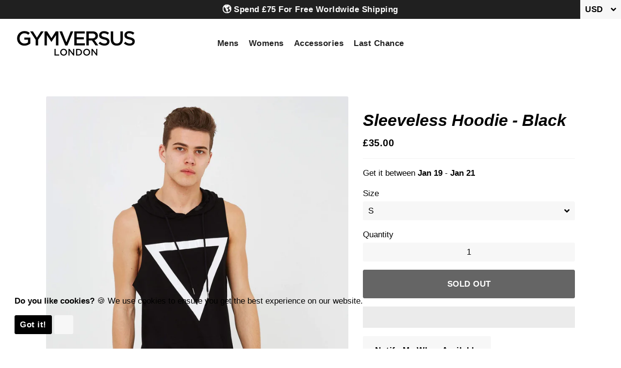

--- FILE ---
content_type: text/html; charset=utf-8
request_url: https://www.gymversus.com/collections/last-chance/products/sleeveless-hoodie
body_size: 58017
content:
<!doctype html>
<html class="no-js" lang="en">
<head>
  <!-- Basic page needs ================================================== -->
  <meta charset="utf-8">
  <meta http-equiv="X-UA-Compatible" content="IE=edge,chrome=1">
  <link rel="canonical" href="https://www.gymversus.com/products/sleeveless-hoodie">
  <meta name="viewport" content="width=device-width,initial-scale=1,shrink-to-fit=no">
  <meta name="theme-color" content="#000000">
  <meta name="apple-mobile-web-app-capable" content="yes">
  <meta name="mobile-web-app-capable" content="yes">
  <meta name="author" content="Debutify"> 
  <!-- Fav icon ================================================== -->
  
    <link sizes="192x192" rel="shortcut icon" href="//www.gymversus.com/cdn/shop/files/2018_EMBLEM_BLACK_Logo_192x192.png?v=1614295471" type="image/png">
  

  <!-- Title and description ================================================== -->
  <title>
    Exercise &amp; Workout Sleeveless Hoodie - Black - GYMVERSUS
  </title>

  
    <meta name="description" content="Order the GYMVERSUS sleeveless hoodie online. Complete your gymwear collection, free worldwide delivery on all orders over £50">
  

  <!-- Social meta ================================================== -->
  <!-- /snippets/social-meta-tags.liquid -->




<meta property="og:site_name" content="GYMVERSUS">
<meta property="og:url" content="https://www.gymversus.com/products/sleeveless-hoodie">
<meta property="og:title" content="Sleeveless Hoodie - Black">
<meta property="og:type" content="product">
<meta property="og:description" content="Order the GYMVERSUS sleeveless hoodie online. Complete your gymwear collection, free worldwide delivery on all orders over £50">

  <meta property="og:price:amount" content="35.00">
  <meta property="og:price:currency" content="GBP">

<meta property="og:image" content="http://www.gymversus.com/cdn/shop/products/GYMVERSUS_ECOM2485_1200x1200.jpg?v=1589450055"><meta property="og:image" content="http://www.gymversus.com/cdn/shop/products/GYMVERSUS_ECOM2501_1200x1200.jpg?v=1589450132"><meta property="og:image" content="http://www.gymversus.com/cdn/shop/products/GYMVERSUS_ECOM2504_1200x1200.jpg?v=1589453641">
<meta property="og:image:secure_url" content="https://www.gymversus.com/cdn/shop/products/GYMVERSUS_ECOM2485_1200x1200.jpg?v=1589450055"><meta property="og:image:secure_url" content="https://www.gymversus.com/cdn/shop/products/GYMVERSUS_ECOM2501_1200x1200.jpg?v=1589450132"><meta property="og:image:secure_url" content="https://www.gymversus.com/cdn/shop/products/GYMVERSUS_ECOM2504_1200x1200.jpg?v=1589453641">


<meta name="twitter:card" content="summary_large_image">
<meta name="twitter:title" content="Sleeveless Hoodie - Black">
<meta name="twitter:description" content="Order the GYMVERSUS sleeveless hoodie online. Complete your gymwear collection, free worldwide delivery on all orders over £50">


  <!-- CSS ================================================== -->
   <style>
  .clearfix:after{content:'';display:table;clear:both}@-webkit-keyframes spin{0%{-webkit-transform:rotate(0deg);-moz-transform:rotate(0deg);-ms-transform:rotate(0deg);-o-transform:rotate(0deg);transform:rotate(0deg)}100%{-webkit-transform:rotate(360deg);-moz-transform:rotate(360deg);-ms-transform:rotate(360deg);-o-transform:rotate(360deg);transform:rotate(360deg)}}@-moz-keyframes spin{0%{-webkit-transform:rotate(0deg);-moz-transform:rotate(0deg);-ms-transform:rotate(0deg);-o-transform:rotate(0deg);transform:rotate(0deg)}100%{-webkit-transform:rotate(360deg);-moz-transform:rotate(360deg);-ms-transform:rotate(360deg);-o-transform:rotate(360deg);transform:rotate(360deg)}}@-ms-keyframes spin{0%{-webkit-transform:rotate(0deg);-moz-transform:rotate(0deg);-ms-transform:rotate(0deg);-o-transform:rotate(0deg);transform:rotate(0deg)}100%{-webkit-transform:rotate(360deg);-moz-transform:rotate(360deg);-ms-transform:rotate(360deg);-o-transform:rotate(360deg);transform:rotate(360deg)}}@keyframes spin{0%{-webkit-transform:rotate(0deg);-moz-transform:rotate(0deg);-ms-transform:rotate(0deg);-o-transform:rotate(0deg);transform:rotate(0deg)}100%{-webkit-transform:rotate(360deg);-moz-transform:rotate(360deg);-ms-transform:rotate(360deg);-o-transform:rotate(360deg);transform:rotate(360deg)}}@-webkit-keyframes fadeIn{0%,35%{opacity:0}100%{opacity:1}}@-moz-keyframes fadeIn{0%,35%{opacity:0}100%{opacity:1}}@-ms-keyframes fadeIn{0%,35%{opacity:0}100%{opacity:1}}
  *,input,:before,:after{-webkit-box-sizing:border-box;-moz-box-sizing:border-box;box-sizing:border-box}html,body{padding:0;margin:0}article,aside,details,figcaption,figure,footer,header,hgroup,main,nav,section,summary{display:block}audio,canvas,progress,video{display:inline-block;vertical-align:baseline}input[type="number"]::-webkit-inner-spin-button,input[type="number"]::-webkit-outer-spin-button{height:auto}input[type="search"]::-webkit-search-cancel-button,input[type="search"]::-webkit-search-decoration{-webkit-appearance:none}html,body{background-color:#fff}*:focus{outline:none}em{font-style:italic}b,strong{font-weight:bold}small{font-size:0.9em}sup,sub{position:relative;font-size:60%;vertical-align:baseline}sup{top:-0.5em}sub{bottom:-0.5em}code,pre{background-color:#faf7f5;font-family:Consolas,monospace;font-size:1em;border:0 none;padding:0 2px;color:#51ab62}pre{overflow:auto;padding:15px;margin:0 0 30px}ul,ol{padding:0;text-rendering:optimizeLegibility}ol ol{list-style:lower-alpha}ol{list-style:decimal}ul.square{list-style:square outside}ul.disc{list-style:disc outside}ol.alpha{list-style:lower-alpha outside}.no-bullets{list-style:none outside;margin-left:0}.clearfix{*zoom:1}.clearfix:after{content:"";display:table;clear:both}.is-transitioning{display:block !important;visibility:visible !important}.display-table{display:table;table-layout:fixed;width:100%}.display-table-cell{display:table-cell;vertical-align:middle;float:none}@media screen and (min-width: 769px){.large--display-table{display:table;table-layout:fixed;width:100%}.large--display-table-cell{display:table-cell;vertical-align:middle;float:none}}.visually-hidden{clip:rect(0 0 0 0);clip:rect(0, 0, 0, 0);overflow:hidden;position:absolute;height:1px;width:1px}.media,.media-flex{overflow:hidden;_overflow:visible;zoom:1}.media-img{float:left;margin-right:30px}.media-img-right{float:right;margin-left:30px}.media-img img,.media-img-right img{display:block}.fade-in{opacity:0;transition:opacity 250ms ease-out}.fade-in.lazyloaded{opacity:1}.no-js .fade-in{clip:rect(0 0 0 0);clip:rect(0, 0, 0, 0);overflow:hidden;position:absolute;height:1px;width:1px}button{overflow:visible}button[disabled],html input[disabled]{cursor:default}.btn,.rte .btn{display:inline-block;padding:8px 10px;margin:0;width:auto;line-height:1.42;font-weight:bold;text-decoration:none;text-align:center;vertical-align:middle;white-space:normal;cursor:pointer;border:1px solid transparent;-webkit-user-select:none;-moz-user-select:none;-ms-user-select:none;-o-user-select:none;user-select:none;-webkit-appearance:none;-moz-appearance:none;border-radius:0}.text-link{display:inline;border:0 none;background:none;padding:0;margin:0}img{border:0 none}svg:not(:root){overflow:hidden}img,iframe{max-width:100%}.video-wrapper{position:relative;overflow:hidden;max-width:100%;padding-bottom:56.25%;height:0;height:auto}.video-wrapper iframe{position:absolute;top:0;left:0;width:100%;height:100%}.table-wrap{max-width:100%;overflow:auto;-webkit-overflow-scrolling:touch}form{margin:0}@media screen and (max-width: 768px){input,textarea{font-size:16px}}button,input,textarea{-webkit-appearance:none;-moz-appearance:none}button{background:none;border:none;display:inline-block;cursor:pointer}legend{border:0;padding:0}button,input[type="submit"]{cursor:pointer}input,textarea,select{max-width:100%;padding:8px 10px;border-radius:0}input[disabled],input.disabled,textarea[disabled],textarea.disabled,select[disabled],select.disabled{cursor:default;background-color:#f6f6f6;border-color:#b6b6b6}input.input-full,textarea.input-full,select.input-full{width:100%}textarea{min-height:100px}input[type="checkbox"],input[type="radio"]{margin:0 10px 0 0;padding:0;width:auto}input[type="checkbox"]{-webkit-appearance:checkbox;-moz-appearance:checkbox}input[type="radio"]{-webkit-appearance:radio;-moz-appearance:radio}input[type="image"]{padding-left:0;padding-right:0}optgroup{font-weight:bold}option{color:#000;background-color:#fff}select::-ms-expand{display:none}.hidden-label{clip:rect(0 0 0 0);clip:rect(0, 0, 0, 0);overflow:hidden;position:absolute;height:1px;width:1px}.ie9 .hidden-label,.lt-ie9 .hidden-label{position:static;height:auto;width:auto;margin-bottom:2px;overflow:visible;clip:initial}label[for]{cursor:pointer}.input-group{position:relative;display:table;border-collapse:separate}.input-group input::-moz-focus-inner{border:0;padding:0;margin-top:-1px;margin-bottom:-1px}.input-group-field,.input-group-btn{display:table-cell;vertical-align:middle;margin:0}.input-group .input-group-field{width:100%}.input-group-btn{position:relative;white-space:nowrap;width:1%;padding:0}.selector-wrapper label{margin-right:10px}.selector-wrapper+.selector-wrapper{margin-top:15px}@font-face{font-family:'icons';src:url("//cdn.shopify.com/s/files/1/0239/7221/t/62/assets/icons.eot?3861");src:url("//cdn.shopify.com/s/files/1/0239/7221/t/62/assets/icons.eot?3861#iefix") format("embedded-opentype"),url("//cdn.shopify.com/s/files/1/0239/7221/t/62/assets/icons.woff?3861") format("woff"),url("//cdn.shopify.com/s/files/1/0239/7221/t/62/assets/icons.ttf?3861") format("truetype"),url("//cdn.shopify.com/s/files/1/0239/7221/t/62/assets/icons.svg?3861#timber-icons") format("svg");font-weight:normal;font-style:normal}.icon-fallback-text .icon{display:none}.supports-fontface .icon-fallback-text .icon{display:inline-block}.icon:before{display:none}.supports-fontface .icon:before{display:inline;font-family:"icons";text-decoration:none;speak:none;font-style:normal;font-weight:normal;font-variant:normal;text-transform:none;line-height:1;-webkit-font-smoothing:antialiased;-moz-osx-font-smoothing:grayscale}.icon-amazon_payments:before{content:"\e800"}.icon-american_express:before{content:"\41"}.icon-apple_pay:before{content:"\e90c"}.icon-arrow-down:before{content:"\e607"}.icon-arrow-left:before{content:"\e900"}.icon-arrow-right:before{content:"\e901"}.icon-bitcoin:before{content:"\42"}.icon-cart:before{content:"\e600"}.icon-cirrus:before{content:"\e904"}.icon-customer:before{content:"\e605"}.icon-dankort:before{content:"\64"}.icon-diners_club:before{content:"\63"}.icon-discover:before{content:"\44"}.icon-dogecoin:before{content:"\e908"}.icon-dwolla:before{content:"\e902"}.icon-facebook:before{content:"\e609"}.icon-fancy:before{content:"\46"}.icon-forbrugsforeningen:before{content:"\e903"}.icon-google_plus:before{content:"\e90a"}.icon-hamburger:before{content:"\e601"}.icon-instagram:before{content:"\e907"}.icon-interac:before{content:"\49"}.icon-jcb:before{content:"\4a"}.icon-litecoin:before{content:"\e909"}.icon-maestro:before{content:"\e905"}.icon-master:before{content:"\e906"}.icon-minus:before{content:"\e602"}.icon-paypal:before{content:"\50"}.icon-pin:before{content:"\e90d"}.icon-pinterest:before{content:"\e608"}.icon-plus:before{content:"\e603"}.icon-rss:before{content:"\72"}.icon-search:before{content:"\73"}.icon-snapchat:before{content:"\e90b"}.icon-tumblr:before{content:"\74"}.icon-twitter:before{content:"\54"}.icon-vimeo:before{content:"\76"}.icon-visa:before{content:"\56"}.icon-x:before{content:"\e604"}.icon-youtube:before{content:"\79"}.payment-icons{-webkit-user-select:none;-moz-user-select:none;-ms-user-select:none;-o-user-select:none;user-select:none;cursor:default;margin-bottom:0}.payment-icons li{margin:0 7.5px 7.5px;cursor:default}.payment-icons .icon{font-size:30px;line-height:30px}.payment-icons .fallback-text{text-transform:capitalize}.social-icons .icon{padding-right:4px}.social-icons .icon-google_plus{font-size:0.8em}.rte:after{content:'';display:table;clear:both}.rte ul ul{margin-bottom:0}.rte a{text-decoration:none}.rte li{margin-bottom:0}.rte table{table-layout:fixed}.text-center .rte ul,.text-center .rte ol,.text-center.rte ul,.text-center.rte ol{list-style-position:inside;margin-left:0}.rte--nomargin{margin-bottom:0}.site-header .grid--table{display:table;width:100%}.site-header .grid--table>.grid__item{float:none;display:table-cell}.search-bar{max-width:100%}.search-bar--header{max-width:300px}.site-nav__item{position:relative;display:inline-block;margin:0}.site-nav__item li{display:block}.site-nav--mobile{margin-left:-10px}.site-nav--mobile.text-right{margin:0 -10px 0 0}.site-nav__link--icon{padding-left:7.5px;padding-right:7.5px}.site-nav--mobile .site-nav__link{display:inline-block}.site-nav--mobile .icon{font-size:em(30px)}.site-nav__dropdown{opacity:0;display:block;position:absolute;left:0;margin:0;z-index:5;pointer-events:none}.site-nav__dropdown a{text-align:left}.site-nav__dropdown.nav-outside{left:auto;right:0}.mobile-nav li{margin-bottom:0;list-style:none}.mobile-nav__item{position:relative;display:block}.mobile-nav__item:after{content:"";position:absolute;bottom:0;left:15px;right:15px;border-bottom:1px solid transparent}.mobile-nav>.mobile-nav__item:last-child:after{display:none}.mobile-nav__has-sublist{display:table;width:100%}.mobile-nav__has-sublist .mobile-nav__link{display:table-cell;vertical-align:middle;width:100%}.mobile-nav__toggle{display:table-cell;vertical-align:middle;width:1%}.mobile-nav__toggle-open{display:block}.mobile-nav--expanded .mobile-nav__toggle-open{display:none}.mobile-nav__toggle-close{display:none}.mobile-nav--expanded .mobile-nav__toggle-close{display:block}.cart__row{position:relative}.cart__image{display:block}.cart__image img{width:100%;display:block}.cart__product-name{margin-bottom:0}.cart__discount{padding-top:3px}.cart__product-meta{margin-bottom:0}.cart--no-cookies .cart--continue-browsing{display:none}.cart--no-cookies .cart--empty-message{display:none}.cookie-message{display:none;padding-bottom:25px}.cart--no-cookies .cookie-message{display:block}
   .visually-hidden{clip:rect(0 0 0 0) ;clip:rect(0, 0, 0, 0) ;overflow:hidden ;position:absolute ;height:1px ;width:1px }.visually-shown{clip:initial ;clip:initial ;overflow:visible ;position:inherit ;height:initial ;width:initial }.clearfix:after{content:'';display:table;clear:both}@-webkit-keyframes spin{0%{-webkit-transform:rotate(0deg);-moz-transform:rotate(0deg);-ms-transform:rotate(0deg);-o-transform:rotate(0deg);transform:rotate(0deg)}100%{-webkit-transform:rotate(360deg);-moz-transform:rotate(360deg);-ms-transform:rotate(360deg);-o-transform:rotate(360deg);transform:rotate(360deg)}}@-moz-keyframes spin{0%{-webkit-transform:rotate(0deg);-moz-transform:rotate(0deg);-ms-transform:rotate(0deg);-o-transform:rotate(0deg);transform:rotate(0deg)}100%{-webkit-transform:rotate(360deg);-moz-transform:rotate(360deg);-ms-transform:rotate(360deg);-o-transform:rotate(360deg);transform:rotate(360deg)}}@-ms-keyframes spin{0%{-webkit-transform:rotate(0deg);-moz-transform:rotate(0deg);-ms-transform:rotate(0deg);-o-transform:rotate(0deg);transform:rotate(0deg)}100%{-webkit-transform:rotate(360deg);-moz-transform:rotate(360deg);-ms-transform:rotate(360deg);-o-transform:rotate(360deg);transform:rotate(360deg)}}@keyframes spin{0%{-webkit-transform:rotate(0deg);-moz-transform:rotate(0deg);-ms-transform:rotate(0deg);-o-transform:rotate(0deg);transform:rotate(0deg)}100%{-webkit-transform:rotate(360deg);-moz-transform:rotate(360deg);-ms-transform:rotate(360deg);-o-transform:rotate(360deg);transform:rotate(360deg)}}@-webkit-keyframes heroContentIn{from{opacity:0;-webkit-transform:translate3d(0, 15px, 0);-moz-transform:translate3d(0, 15px, 0);-ms-transform:translate3d(0, 15px, 0);-o-transform:translate3d(0, 15px, 0);transform:translate3d(0, 15px, 0)}to{opacity:1;-webkit-transform:translate3d(0, 0, 0);-moz-transform:translate3d(0, 0, 0);-ms-transform:translate3d(0, 0, 0);-o-transform:translate3d(0, 0, 0);transform:translate3d(0, 0, 0)}}@-moz-keyframes heroContentIn{from{opacity:0;-webkit-transform:translate3d(0, 15px, 0);-moz-transform:translate3d(0, 15px, 0);-ms-transform:translate3d(0, 15px, 0);-o-transform:translate3d(0, 15px, 0);transform:translate3d(0, 15px, 0)}to{opacity:1;-webkit-transform:translate3d(0, 0, 0);-moz-transform:translate3d(0, 0, 0);-ms-transform:translate3d(0, 0, 0);-o-transform:translate3d(0, 0, 0);transform:translate3d(0, 0, 0)}}@-ms-keyframes heroContentIn{from{opacity:0;-webkit-transform:translate3d(0, 15px, 0);-moz-transform:translate3d(0, 15px, 0);-ms-transform:translate3d(0, 15px, 0);-o-transform:translate3d(0, 15px, 0);transform:translate3d(0, 15px, 0)}to{opacity:1;-webkit-transform:translate3d(0, 0, 0);-moz-transform:translate3d(0, 0, 0);-ms-transform:translate3d(0, 0, 0);-o-transform:translate3d(0, 0, 0);transform:translate3d(0, 0, 0)}}@keyframes heroContentIn{from{opacity:0;-webkit-transform:translate3d(0, 15px, 0);-moz-transform:translate3d(0, 15px, 0);-ms-transform:translate3d(0, 15px, 0);-o-transform:translate3d(0, 15px, 0);transform:translate3d(0, 15px, 0)}to{opacity:1;-webkit-transform:translate3d(0, 0, 0);-moz-transform:translate3d(0, 0, 0);-ms-transform:translate3d(0, 0, 0);-o-transform:translate3d(0, 0, 0);transform:translate3d(0, 0, 0)}}.grid,.grid--full,.grid--rev,.grid-uniform{list-style:none;margin:0;padding:0;margin-left:-30px}.grid:after,.grid--full:after,.grid--rev:after,.grid-uniform:after{content:'';display:table;clear:both}@media screen and (max-width: 769px){.grid,.grid--full,.grid--rev,.grid-uniform{margin-left:-16px}}.grid-uniform{display:-webkit-flex;display:-ms-flexbox;display:flex;-webkit-flex-wrap:wrap;-moz-flex-wrap:wrap;-ms-flex-wrap:wrap;flex-wrap:wrap}.grid--spacer{margin-bottom:-30px}.grid--spacer.grid--small{margin-bottom:-16px}@media screen and (max-width: 769px){.grid--spacer{margin-bottom:-16px}}.grid__item{-webkit-box-sizing:border-box;-moz-box-sizing:border-box;box-sizing:border-box;float:left;min-height:1px;vertical-align:top;padding-left:30px;width:100%}@media screen and (max-width: 769px){.grid__item{padding-left:16px}}.grid--spacer>.grid__item{margin-bottom:30px}@media screen and (max-width: 769px){.grid--spacer>.grid__item{margin-bottom:16px}}.grid--spacer.grid--small>.grid__item{margin-bottom:16px}.grid--small{margin-left:-16px}.grid--small .grid__item{padding-left:16px}.grid--full{margin-left:0}.lt-ie9 .grid--full{margin-left:0}.grid--full>.grid__item{padding-left:0}.grid--rev{direction:rtl;text-align:left}.grid--rev>.grid__item{direction:ltr;text-align:left;float:right}.grid__item.clear{clear:both}.one-whole{width:100%}.one-half{width:50%}.one-third{width:33.333%}.two-thirds{width:66.666%}.one-quarter{width:25%}.two-quarters{width:50%}.three-quarters{width:75%}.one-fifth{width:20%}.two-fifths{width:40%}.three-fifths{width:60%}.four-fifths{width:80%}.one-sixth{width:16.666%}.two-sixths{width:33.333%}.three-sixths{width:50%}.four-sixths{width:66.666%}.five-sixths{width:83.333%}.one-eighth{width:12.5%}.two-eighths{width:25%}.three-eighths{width:37.5%}.four-eighths{width:50%}.five-eighths{width:62.5%}.six-eighths{width:75%}.seven-eighths{width:87.5%}.one-tenth{width:10%}.two-tenths{width:20%}.three-tenths{width:30%}.four-tenths{width:40%}.five-tenths{width:50%}.six-tenths{width:60%}.seven-tenths{width:70%}.eight-tenths{width:80%}.nine-tenths{width:90%}.one-twelfth{width:8.333%}.two-twelfths{width:16.666%}.three-twelfths{width:25%}.four-twelfths{width:33.333%}.five-twelfths{width:41.666%}.six-twelfths{width:50%}.seven-twelfths{width:58.333%}.eight-twelfths{width:66.666%}.nine-twelfths{width:75%}.ten-twelfths{width:83.333%}.eleven-twelfths{width:91.666%}.show{display:block !important}.hide{display:none !important}.text-left{text-align:left !important}.text-right{text-align:right !important}.text-center{text-align:center !important}.left{float:left !important}.right{float:right !important}.full{width:100% !important}@media only screen and (max-width: 769px){.small--one-whole{width:100%}.small--one-half{width:50%}.small--one-third{width:33.333%}.small--two-thirds{width:66.666%}.small--one-quarter{width:25%}.small--two-quarters{width:50%}.small--three-quarters{width:75%}.small--one-fifth{width:20%}.small--two-fifths{width:40%}.small--three-fifths{width:60%}.small--four-fifths{width:80%}.small--one-sixth{width:16.666%}.small--two-sixths{width:33.333%}.small--three-sixths{width:50%}.small--four-sixths{width:66.666%}.small--five-sixths{width:83.333%}.small--one-eighth{width:12.5%}.small--two-eighths{width:25%}.small--three-eighths{width:37.5%}.small--four-eighths{width:50%}.small--five-eighths{width:62.5%}.small--six-eighths{width:75%}.small--seven-eighths{width:87.5%}.small--one-tenth{width:10%}.small--two-tenths{width:20%}.small--three-tenths{width:30%}.small--four-tenths{width:40%}.small--five-tenths{width:50%}.small--six-tenths{width:60%}.small--seven-tenths{width:70%}.small--eight-tenths{width:80%}.small--nine-tenths{width:90%}.small--one-twelfth{width:8.333%}.small--two-twelfths{width:16.666%}.small--three-twelfths{width:25%}.small--four-twelfths{width:33.333%}.small--five-twelfths{width:41.666%}.small--six-twelfths{width:50%}.small--seven-twelfths{width:58.333%}.small--eight-twelfths{width:66.666%}.small--nine-twelfths{width:75%}.small--ten-twelfths{width:83.333%}.small--eleven-twelfths{width:91.666%}.small--show{display:block !important}.small--hide{display:none !important}.small--text-left{text-align:left !important}.small--text-right{text-align:right !important}.small--text-center{text-align:center !important}.small--left{float:left !important}.small--right{float:right !important}.small--full{width:100% !important}.grid-uniform .small--one-half:nth-child(2n+1),.grid-uniform .small--one-third:nth-child(3n+1),.grid-uniform .small--one-quarter:nth-child(4n+1),.grid-uniform .small--one-fifth:nth-child(5n+1),.grid-uniform .small--one-sixth:nth-child(6n+1),.grid-uniform .small--two-sixths:nth-child(3n+1),.grid-uniform .small--three-sixths:nth-child(2n+1),.grid-uniform .small--two-eighths:nth-child(4n+1),.grid-uniform .small--four-eighths:nth-child(2n+1),.grid-uniform .small--five-tenths:nth-child(2n+1),.grid-uniform .small--one-twelfth:nth-child(12n+1),.grid-uniform .small--two-twelfths:nth-child(6n+1),.grid-uniform .small--three-twelfths:nth-child(4n+1),.grid-uniform .small--four-twelfths:nth-child(3n+1),.grid-uniform .small--six-twelfths:nth-child(2n+1){clear:both}}@media only screen and (min-width: 769.1px) and (max-width: 1024px){.medium--one-whole{width:100%}.medium--one-half{width:50%}.medium--one-third{width:33.333%}.medium--two-thirds{width:66.666%}.medium--one-quarter{width:25%}.medium--two-quarters{width:50%}.medium--three-quarters{width:75%}.medium--one-fifth{width:20%}.medium--two-fifths{width:40%}.medium--three-fifths{width:60%}.medium--four-fifths{width:80%}.medium--one-sixth{width:16.666%}.medium--two-sixths{width:33.333%}.medium--three-sixths{width:50%}.medium--four-sixths{width:66.666%}.medium--five-sixths{width:83.333%}.medium--one-eighth{width:12.5%}.medium--two-eighths{width:25%}.medium--three-eighths{width:37.5%}.medium--four-eighths{width:50%}.medium--five-eighths{width:62.5%}.medium--six-eighths{width:75%}.medium--seven-eighths{width:87.5%}.medium--one-tenth{width:10%}.medium--two-tenths{width:20%}.medium--three-tenths{width:30%}.medium--four-tenths{width:40%}.medium--five-tenths{width:50%}.medium--six-tenths{width:60%}.medium--seven-tenths{width:70%}.medium--eight-tenths{width:80%}.medium--nine-tenths{width:90%}.medium--one-twelfth{width:8.333%}.medium--two-twelfths{width:16.666%}.medium--three-twelfths{width:25%}.medium--four-twelfths{width:33.333%}.medium--five-twelfths{width:41.666%}.medium--six-twelfths{width:50%}.medium--seven-twelfths{width:58.333%}.medium--eight-twelfths{width:66.666%}.medium--nine-twelfths{width:75%}.medium--ten-twelfths{width:83.333%}.medium--eleven-twelfths{width:91.666%}.medium--show{display:block !important}.medium--hide{display:none !important}.medium--text-left{text-align:left !important}.medium--text-right{text-align:right !important}.medium--text-center{text-align:center !important}.medium--left{float:left !important}.medium--right{float:right !important}.medium--full{width:100% !important}.grid-uniform .medium--one-half:nth-child(2n+1),.grid-uniform .medium--one-third:nth-child(3n+1),.grid-uniform .medium--one-quarter:nth-child(4n+1),.grid-uniform .medium--one-fifth:nth-child(5n+1),.grid-uniform .medium--one-sixth:nth-child(6n+1),.grid-uniform .medium--two-sixths:nth-child(3n+1),.grid-uniform .medium--three-sixths:nth-child(2n+1),.grid-uniform .medium--two-eighths:nth-child(4n+1),.grid-uniform .medium--four-eighths:nth-child(2n+1),.grid-uniform .medium--five-tenths:nth-child(2n+1),.grid-uniform .medium--one-twelfth:nth-child(12n+1),.grid-uniform .medium--two-twelfths:nth-child(6n+1),.grid-uniform .medium--three-twelfths:nth-child(4n+1),.grid-uniform .medium--four-twelfths:nth-child(3n+1),.grid-uniform .medium--six-twelfths:nth-child(2n+1){clear:both}}@media only screen and (max-width: 1024px){.medium-down--one-whole{width:100%}.medium-down--one-half{width:50%}.medium-down--one-third{width:33.333%}.medium-down--two-thirds{width:66.666%}.medium-down--one-quarter{width:25%}.medium-down--two-quarters{width:50%}.medium-down--three-quarters{width:75%}.medium-down--one-fifth{width:20%}.medium-down--two-fifths{width:40%}.medium-down--three-fifths{width:60%}.medium-down--four-fifths{width:80%}.medium-down--one-sixth{width:16.666%}.medium-down--two-sixths{width:33.333%}.medium-down--three-sixths{width:50%}.medium-down--four-sixths{width:66.666%}.medium-down--five-sixths{width:83.333%}.medium-down--one-eighth{width:12.5%}.medium-down--two-eighths{width:25%}.medium-down--three-eighths{width:37.5%}.medium-down--four-eighths{width:50%}.medium-down--five-eighths{width:62.5%}.medium-down--six-eighths{width:75%}.medium-down--seven-eighths{width:87.5%}.medium-down--one-tenth{width:10%}.medium-down--two-tenths{width:20%}.medium-down--three-tenths{width:30%}.medium-down--four-tenths{width:40%}.medium-down--five-tenths{width:50%}.medium-down--six-tenths{width:60%}.medium-down--seven-tenths{width:70%}.medium-down--eight-tenths{width:80%}.medium-down--nine-tenths{width:90%}.medium-down--one-twelfth{width:8.333%}.medium-down--two-twelfths{width:16.666%}.medium-down--three-twelfths{width:25%}.medium-down--four-twelfths{width:33.333%}.medium-down--five-twelfths{width:41.666%}.medium-down--six-twelfths{width:50%}.medium-down--seven-twelfths{width:58.333%}.medium-down--eight-twelfths{width:66.666%}.medium-down--nine-twelfths{width:75%}.medium-down--ten-twelfths{width:83.333%}.medium-down--eleven-twelfths{width:91.666%}.medium-down--show{display:block !important}.medium-down--hide{display:none !important}.medium-down--text-left{text-align:left !important}.medium-down--text-right{text-align:right !important}.medium-down--text-center{text-align:center !important}.medium-down--left{float:left !important}.medium-down--right{float:right !important}.medium-down--full{width:100% !important}.grid-uniform .medium-down--one-half:nth-child(2n+1),.grid-uniform .medium-down--one-third:nth-child(3n+1),.grid-uniform .medium-down--one-quarter:nth-child(4n+1),.grid-uniform .medium-down--one-fifth:nth-child(5n+1),.grid-uniform .medium-down--one-sixth:nth-child(6n+1),.grid-uniform .medium-down--two-sixths:nth-child(3n+1),.grid-uniform .medium-down--three-sixths:nth-child(2n+1),.grid-uniform .medium-down--two-eighths:nth-child(4n+1),.grid-uniform .medium-down--four-eighths:nth-child(2n+1),.grid-uniform .medium-down--five-tenths:nth-child(2n+1),.grid-uniform .medium-down--one-twelfth:nth-child(12n+1),.grid-uniform .medium-down--two-twelfths:nth-child(6n+1),.grid-uniform .medium-down--three-twelfths:nth-child(4n+1),.grid-uniform .medium-down--four-twelfths:nth-child(3n+1),.grid-uniform .medium-down--six-twelfths:nth-child(2n+1){clear:both}}@media only screen and (min-width: 1024.1px){.large--one-whole{width:100%}.large--one-half{width:50%}.large--one-third{width:33.333%}.large--two-thirds{width:66.666%}.large--one-quarter{width:25%}.large--two-quarters{width:50%}.large--three-quarters{width:75%}.large--one-fifth{width:20%}.large--two-fifths{width:40%}.large--three-fifths{width:60%}.large--four-fifths{width:80%}.large--one-sixth{width:16.666%}.large--two-sixths{width:33.333%}.large--three-sixths{width:50%}.large--four-sixths{width:66.666%}.large--five-sixths{width:83.333%}.large--one-eighth{width:12.5%}.large--two-eighths{width:25%}.large--three-eighths{width:37.5%}.large--four-eighths{width:50%}.large--five-eighths{width:62.5%}.large--six-eighths{width:75%}.large--seven-eighths{width:87.5%}.large--one-tenth{width:10%}.large--two-tenths{width:20%}.large--three-tenths{width:30%}.large--four-tenths{width:40%}.large--five-tenths{width:50%}.large--six-tenths{width:60%}.large--seven-tenths{width:70%}.large--eight-tenths{width:80%}.large--nine-tenths{width:90%}.large--one-twelfth{width:8.333%}.large--two-twelfths{width:16.666%}.large--three-twelfths{width:25%}.large--four-twelfths{width:33.333%}.large--five-twelfths{width:41.666%}.large--six-twelfths{width:50%}.large--seven-twelfths{width:58.333%}.large--eight-twelfths{width:66.666%}.large--nine-twelfths{width:75%}.large--ten-twelfths{width:83.333%}.large--eleven-twelfths{width:91.666%}.large--show{display:block !important}.large--hide{display:none !important}.large--text-left{text-align:left !important}.large--text-right{text-align:right !important}.large--text-center{text-align:center !important}.large--left{float:left !important}.large--right{float:right !important}.large--full{width:100% !important}.grid-uniform .large--one-half:nth-child(2n+1),.grid-uniform .large--one-third:nth-child(3n+1),.grid-uniform .large--one-quarter:nth-child(4n+1),.grid-uniform .large--one-fifth:nth-child(5n+1),.grid-uniform .large--one-sixth:nth-child(6n+1),.grid-uniform .large--two-sixths:nth-child(3n+1),.grid-uniform .large--three-sixths:nth-child(2n+1),.grid-uniform .large--two-eighths:nth-child(4n+1),.grid-uniform .large--four-eighths:nth-child(2n+1),.grid-uniform .large--five-tenths:nth-child(2n+1),.grid-uniform .large--one-twelfth:nth-child(12n+1),.grid-uniform .large--two-twelfths:nth-child(6n+1),.grid-uniform .large--three-twelfths:nth-child(4n+1),.grid-uniform .large--four-twelfths:nth-child(3n+1),.grid-uniform .large--six-twelfths:nth-child(2n+1){clear:both}}[class*="push--"]{position:relative}.push--one-whole{left:100%}.push--one-half{left:50%}.push--one-third{left:33.333%}.push--two-thirds{left:66.666%}.push--one-quarter{left:25%}.push--two-quarters{left:50%}.push--three-quarters{left:75%}.push--one-fifth{left:20%}.push--two-fifths{left:40%}.push--three-fifths{left:60%}.push--four-fifths{left:80%}.push--one-sixth{left:16.666%}.push--two-sixths{left:33.333%}.push--three-sixths{left:50%}.push--four-sixths{left:66.666%}.push--five-sixths{left:83.333%}.push--one-eighth{left:12.5%}.push--two-eighths{left:25%}.push--three-eighths{left:37.5%}.push--four-eighths{left:50%}.push--five-eighths{left:62.5%}.push--six-eighths{left:75%}.push--seven-eighths{left:87.5%}.push--one-tenth{left:10%}.push--two-tenths{left:20%}.push--three-tenths{left:30%}.push--four-tenths{left:40%}.push--five-tenths{left:50%}.push--six-tenths{left:60%}.push--seven-tenths{left:70%}.push--eight-tenths{left:80%}.push--nine-tenths{left:90%}.push--one-twelfth{left:8.333%}.push--two-twelfths{left:16.666%}.push--three-twelfths{left:25%}.push--four-twelfths{left:33.333%}.push--five-twelfths{left:41.666%}.push--six-twelfths{left:50%}.push--seven-twelfths{left:58.333%}.push--eight-twelfths{left:66.666%}.push--nine-twelfths{left:75%}.push--ten-twelfths{left:83.333%}.push--eleven-twelfths{left:91.666%}@media only screen and (min-width: 769.1px) and (max-width: 1024px){.push--medium--one-whole{left:100%}.push--medium--one-half{left:50%}.push--medium--one-third{left:33.333%}.push--medium--two-thirds{left:66.666%}.push--medium--one-quarter{left:25%}.push--medium--two-quarters{left:50%}.push--medium--three-quarters{left:75%}.push--medium--one-fifth{left:20%}.push--medium--two-fifths{left:40%}.push--medium--three-fifths{left:60%}.push--medium--four-fifths{left:80%}.push--medium--one-sixth{left:16.666%}.push--medium--two-sixths{left:33.333%}.push--medium--three-sixths{left:50%}.push--medium--four-sixths{left:66.666%}.push--medium--five-sixths{left:83.333%}.push--medium--one-eighth{left:12.5%}.push--medium--two-eighths{left:25%}.push--medium--three-eighths{left:37.5%}.push--medium--four-eighths{left:50%}.push--medium--five-eighths{left:62.5%}.push--medium--six-eighths{left:75%}.push--medium--seven-eighths{left:87.5%}.push--medium--one-tenth{left:10%}.push--medium--two-tenths{left:20%}.push--medium--three-tenths{left:30%}.push--medium--four-tenths{left:40%}.push--medium--five-tenths{left:50%}.push--medium--six-tenths{left:60%}.push--medium--seven-tenths{left:70%}.push--medium--eight-tenths{left:80%}.push--medium--nine-tenths{left:90%}.push--medium--one-twelfth{left:8.333%}.push--medium--two-twelfths{left:16.666%}.push--medium--three-twelfths{left:25%}.push--medium--four-twelfths{left:33.333%}.push--medium--five-twelfths{left:41.666%}.push--medium--six-twelfths{left:50%}.push--medium--seven-twelfths{left:58.333%}.push--medium--eight-twelfths{left:66.666%}.push--medium--nine-twelfths{left:75%}.push--medium--ten-twelfths{left:83.333%}.push--medium--eleven-twelfths{left:91.666%}}@media only screen and (max-width: 1024px){.push--medium-down--one-whole{left:100%}.push--medium-down--one-half{left:50%}.push--medium-down--one-third{left:33.333%}.push--medium-down--two-thirds{left:66.666%}.push--medium-down--one-quarter{left:25%}.push--medium-down--two-quarters{left:50%}.push--medium-down--three-quarters{left:75%}.push--medium-down--one-fifth{left:20%}.push--medium-down--two-fifths{left:40%}.push--medium-down--three-fifths{left:60%}.push--medium-down--four-fifths{left:80%}.push--medium-down--one-sixth{left:16.666%}.push--medium-down--two-sixths{left:33.333%}.push--medium-down--three-sixths{left:50%}.push--medium-down--four-sixths{left:66.666%}.push--medium-down--five-sixths{left:83.333%}.push--medium-down--one-eighth{left:12.5%}.push--medium-down--two-eighths{left:25%}.push--medium-down--three-eighths{left:37.5%}.push--medium-down--four-eighths{left:50%}.push--medium-down--five-eighths{left:62.5%}.push--medium-down--six-eighths{left:75%}.push--medium-down--seven-eighths{left:87.5%}.push--medium-down--one-tenth{left:10%}.push--medium-down--two-tenths{left:20%}.push--medium-down--three-tenths{left:30%}.push--medium-down--four-tenths{left:40%}.push--medium-down--five-tenths{left:50%}.push--medium-down--six-tenths{left:60%}.push--medium-down--seven-tenths{left:70%}.push--medium-down--eight-tenths{left:80%}.push--medium-down--nine-tenths{left:90%}.push--medium-down--one-twelfth{left:8.333%}.push--medium-down--two-twelfths{left:16.666%}.push--medium-down--three-twelfths{left:25%}.push--medium-down--four-twelfths{left:33.333%}.push--medium-down--five-twelfths{left:41.666%}.push--medium-down--six-twelfths{left:50%}.push--medium-down--seven-twelfths{left:58.333%}.push--medium-down--eight-twelfths{left:66.666%}.push--medium-down--nine-twelfths{left:75%}.push--medium-down--ten-twelfths{left:83.333%}.push--medium-down--eleven-twelfths{left:91.666%}}@media only screen and (min-width: 1024.1px){.push--large--one-whole{left:100%}.push--large--one-half{left:50%}.push--large--one-third{left:33.333%}.push--large--two-thirds{left:66.666%}.push--large--one-quarter{left:25%}.push--large--two-quarters{left:50%}.push--large--three-quarters{left:75%}.push--large--one-fifth{left:20%}.push--large--two-fifths{left:40%}.push--large--three-fifths{left:60%}.push--large--four-fifths{left:80%}.push--large--one-sixth{left:16.666%}.push--large--two-sixths{left:33.333%}.push--large--three-sixths{left:50%}.push--large--four-sixths{left:66.666%}.push--large--five-sixths{left:83.333%}.push--large--one-eighth{left:12.5%}.push--large--two-eighths{left:25%}.push--large--three-eighths{left:37.5%}.push--large--four-eighths{left:50%}.push--large--five-eighths{left:62.5%}.push--large--six-eighths{left:75%}.push--large--seven-eighths{left:87.5%}.push--large--one-tenth{left:10%}.push--large--two-tenths{left:20%}.push--large--three-tenths{left:30%}.push--large--four-tenths{left:40%}.push--large--five-tenths{left:50%}.push--large--six-tenths{left:60%}.push--large--seven-tenths{left:70%}.push--large--eight-tenths{left:80%}.push--large--nine-tenths{left:90%}.push--large--one-twelfth{left:8.333%}.push--large--two-twelfths{left:16.666%}.push--large--three-twelfths{left:25%}.push--large--four-twelfths{left:33.333%}.push--large--five-twelfths{left:41.666%}.push--large--six-twelfths{left:50%}.push--large--seven-twelfths{left:58.333%}.push--large--eight-twelfths{left:66.666%}.push--large--nine-twelfths{left:75%}.push--large--ten-twelfths{left:83.333%}.push--large--eleven-twelfths{left:91.666%}}.shopify-section{position:relative}.section-header{margin-bottom:17px;text-align:center}@media screen and (min-width: 769px){.hero__title,.page-title,.product-title-big,.shopify-policy__title h1,.shopify-policy__title .h1{font-size:50px}}.section-header__subtitle{font-size:20px}.main-content{display:block;-moz-transition:all 0.3s ease;-ms-transition:all 0.3s ease;-o-transition:all 0.3s ease;-webkit-transition:all 0.3s ease;transition:all 0.3s ease;padding-top:30px;padding-bottom:30px}@media screen and (min-width: 769px){.main-content{padding-top:60px;padding-bottom:60px}}.template-index .main-content,.template-collection .main-content,.template-product .main-content,.template-article .main-content{padding-top:0;padding-bottom:0}.box{-moz-transition:all 0.3s ease;-ms-transition:all 0.3s ease;-o-transition:all 0.3s ease;-webkit-transition:all 0.3s ease;transition:all 0.3s ease;padding-top:30px;padding-bottom:30px}@media screen and (min-width: 769px){.box{padding-top:60px;padding-bottom:60px}}.wrapper{-moz-transition:padding 0.3s ease,max-width 0.3s ease;-ms-transition:padding 0.3s ease,max-width 0.3s ease;-o-transition:padding 0.3s ease,max-width 0.3s ease;-webkit-transition:padding 0.3s ease,max-width 0.3s ease;transition:padding 0.3s ease,max-width 0.3s ease;margin:0 auto;padding-left:30px;padding-right:30px;max-width:1150px}@media screen and (max-width: 769px){.wrapper{padding-left:16px;padding-right:16px}}.wrapper-fluid{-moz-transition:padding 0.3s ease,max-width 0.3s ease;-ms-transition:padding 0.3s ease,max-width 0.3s ease;-o-transition:padding 0.3s ease,max-width 0.3s ease;-webkit-transition:padding 0.3s ease,max-width 0.3s ease;transition:padding 0.3s ease,max-width 0.3s ease;margin:0 auto;padding-left:30px;padding-right:30px;max-width:100%}@media screen and (max-width: 769px){.wrapper-fluid{padding-left:16px;padding-right:16px}}.wrapper-boxed{-moz-transition:padding 0.3s ease,max-width 0.3s ease;-ms-transition:padding 0.3s ease,max-width 0.3s ease;-o-transition:padding 0.3s ease,max-width 0.3s ease;-webkit-transition:padding 0.3s ease,max-width 0.3s ease;transition:padding 0.3s ease,max-width 0.3s ease;margin:0 auto;padding-left:30px;padding-right:30px;max-width:575px}@media screen and (max-width: 769px){.wrapper-boxed{padding-left:16px;padding-right:16px}}.wrapper-full{max-width:100%}.grid-product__wrapper{text-align:center;border-radius:3px}.grid-product__image-wrapper{position:relative;width:100%;display:table;table-layout:fixed}.grid-product__image-link{background-color:initial}.is-sold-out .grid-product__image-link{opacity:0.6}.product--image{background-color:initial}.product--image.lazyload{opacity:0}.tag-wrapper{position:absolute;z-index:3}.tag-wrapper.tag-top-left{top:16px;left:16px}@media screen and (max-width: 769px){.small--six-twelfths .tag-wrapper.tag-top-left{top:8px;left:8px}}.tag-wrapper.tag-top-right{top:16px;right:16px}@media screen and (max-width: 769px){.small--six-twelfths .tag-wrapper.tag-top-right{top:8px;right:8px}}.tag-wrapper.tag-bottom-right{bottom:16px;right:16px}@media screen and (max-width: 769px){.small--six-twelfths .tag-wrapper.tag-bottom-right{bottom:8px;right:8px}}.tag-wrapper.tag-bottom-left{bottom:16px;left:16px}@media screen and (max-width: 769px){.small--six-twelfths .tag-wrapper.tag-bottom-left{bottom:8px;left:8px}}.sales-tag{-moz-transition:all 0.3s ease;-ms-transition:all 0.3s ease;-o-transition:all 0.3s ease;-webkit-transition:all 0.3s ease;transition:all 0.3s ease;font-family:"DIN Next",sans-serif;font-weight:700;font-style:normal;text-transform:initial;letter-spacing:0.5px;border:1px solid #f2f2f2;border-radius:3px;padding:16px 24px;line-height:1.5;display:inline-block;text-align:center;font-size:17px;padding:6px 10px;font-family:"DIN Next",sans-serif;font-weight:700;font-style:normal;text-transform:initial;letter-spacing:0.5px;text-transform:uppercase;font-size:13px;color:#000}@media screen and (max-width: 769px){.hide-tag-mobile .sales-tag{height:39px;width:39px;line-height:37px;padding:0;letter-spacing:0px}}.sales-tag.tag-sold-out{background-color:#fff;border-color:#fff;color:#000;border-color:#f2f2f2}.sales-tag.tag-on-sale{background-color:#000;border-color:#000;color:#fff}@media screen and (max-width: 769px){.hide-tag-mobile .tag-text{display:none}}.grid-product__meta{position:relative;display:block;padding-top:8px}.grid-product__meta>*{margin-bottom:0px}.grid-product__meta>*+*{margin-top:4px}.grid-product__meta>h1+*,.grid-product__meta>.h1+*,.grid-product__meta h2+*,.grid-product__meta .h2+*,.grid-product__meta h3+*,.grid-product__meta .h3+*,.grid-product__meta h4+*,.grid-product__meta .h4+*,.grid-product__meta h5+*,.grid-product__meta .h5+*,.grid-product__meta h6+*,.grid-product__meta .h6+*{margin-top:12px}.is-sold-out .grid-product__meta{opacity:0.6}.grid-product__price-min{position:relative}.price-compare{text-decoration:line-through}.grid-product__title{font-family:Futura,sans-serif;font-weight:800;font-style:oblique;text-transform:initial;letter-spacing:0px;color:#000}.grid-product__vendor{font-size:13px}.slick-product-grid.slick-initialized{margin-bottom:0px;margin-left:0px;display:block}.slick-product-grid.slick-initialized .slick-slide{clear:inherit !important;padding:0px}@media screen and (min-width: 1024.1px){.grid.large--eight-twelfths,.large--eight-twelfths.grid--full,.large--eight-twelfths.grid--rev{margin:auto}.grid.large--eight-twelfths .grid__item,.large--eight-twelfths.grid--full .grid__item,.large--eight-twelfths.grid--rev .grid__item{position:relative;left:-15px}.grid.large--eight-twelfths.slick-initialized .grid__item,.large--eight-twelfths.slick-initialized.grid--full .grid__item,.large--eight-twelfths.slick-initialized.grid--rev .grid__item{position:static}}.collection_grid-link{display:block;overflow:hidden;height:100%;position:relative}.grid--full .collection_grid-link{border-radius:0px}.collection_grid-item{display:-webkit-flex;display:-ms-flexbox;display:flex;-webkit-justify-content:center;-ms-justify-content:center;justify-content:center;-ms-flex-align:center;-webkit-align-items:center;-moz-align-items:center;-ms-align-items:center;-o-align-items:center;align-items:center;overflow:hidden;position:relative;background-size:cover;background-repeat:no-repeat;background-position:center;-moz-transition:all 0.3s ease;-ms-transition:all 0.3s ease;-o-transition:all 0.3s ease;-webkit-transition:all 0.3s ease;transition:all 0.3s ease;padding-top:30px;padding-bottom:30px;height:100%;border-radius:3px}@media screen and (min-width: 769px){.collection_grid-item{padding-top:60px;padding-bottom:60px}}@media screen and (max-width: 769px){.collection_grid-item{min-height:200px !important}}.grid--full .collection_grid-item{border-radius:0px}.collection_grid-inner{width:100%;padding:0 16px;z-index:1}.collection_grid-text-wrapper{text-align:center}.collection_grid-title{margin-bottom:0}.collection_grid--xsmall{min-height:inherit}.collection_grid--small{min-height:200px}.collection_grid--medium{min-height:300px}.collection_grid--large{min-height:400px}.collection_grid--xlarge{min-height:500px}.mfp-bg{top:0;left:0;width:100%;height:100%;z-index:1042;overflow:hidden;position:fixed;background:#0b0b0b;opacity:0.8;filter:alpha(opacity=80)}.mfp-wrap{top:0;left:0;width:100%;height:100%;z-index:1043;position:fixed;outline:none !important;-webkit-backface-visibility:hidden}.mfp-container{text-align:center;position:absolute;width:100%;height:100%;left:0;top:0;padding:0 8px;-webkit-box-sizing:border-box;-moz-box-sizing:border-box;box-sizing:border-box}.mfp-container:before{content:'';display:inline-block;height:100%;vertical-align:middle}.mfp-align-top .mfp-container:before{display:none}.mfp-content{position:relative;display:inline-block;vertical-align:middle;margin:0 auto;text-align:left;z-index:1045}.mfp-inline-holder .mfp-content,.mfp-ajax-holder .mfp-content{width:100%;cursor:auto}.mfp-ajax-cur{cursor:progress}.mfp-zoom-out-cur,.mfp-zoom-out-cur .mfp-image-holder .mfp-close{cursor:-moz-zoom-out;cursor:-webkit-zoom-out;cursor:zoom-out}.mfp-zoom{cursor:pointer;cursor:-webkit-zoom-in;cursor:-moz-zoom-in;cursor:zoom-in}.mfp-auto-cursor .mfp-content{cursor:auto}.mfp-close,.mfp-arrow,.mfp-preloader,.mfp-counter{-webkit-user-select:none;-moz-user-select:none;user-select:none}.mfp-loading.mfp-figure{display:none}.mfp-hide{display:none !important}.mfp-preloader{color:#CCC;position:absolute;top:50%;width:auto;text-align:center;margin-top:-0.8em;left:8px;right:8px;z-index:1044}.mfp-preloader a{color:#CCC}.mfp-preloader a:hover{color:#FFF}.mfp-s-ready .mfp-preloader{display:none}.mfp-s-error .mfp-content{display:none}button.mfp-close,button.mfp-arrow{overflow:visible;cursor:pointer;background:transparent;border:0;-webkit-appearance:none;display:block;outline:none;padding:0;z-index:1046;-webkit-box-shadow:none;box-shadow:none}button::-moz-focus-inner{padding:0;border:0}.mfp-close{width:44px;height:44px;line-height:44px;position:absolute;right:0;top:0;text-decoration:none;text-align:center;opacity:0.65;filter:alpha(opacity=65);padding:0 0 18px 10px;color:#FFF;font-style:normal;font-size:28px;font-family:Arial, Baskerville, monospace}.mfp-close-btn-in .mfp-close{color:#333}.mfp-image-holder .mfp-close,.mfp-iframe-holder .mfp-close{color:#FFF;right:-6px;text-align:right;padding-right:6px;width:100%}.mfp-counter{position:absolute;top:0;right:0;color:#CCC;font-size:12px;line-height:18px;white-space:nowrap}.mfp-arrow{position:absolute;opacity:0.65;filter:alpha(opacity=65);margin:0;top:50%;margin-top:-55px;padding:0;width:90px;height:110px;-webkit-tap-highlight-color:rgba(0,0,0,0)}.mfp-arrow:active{margin-top:-54px}.mfp-arrow:hover,.mfp-arrow:focus{opacity:1;filter:alpha(opacity=100)}.mfp-arrow:before,.mfp-arrow:after,.mfp-arrow .mfp-b,.mfp-arrow .mfp-a{content:'';display:block;width:0;height:0;position:absolute;left:0;top:0;margin-top:35px;margin-left:35px;border:medium inset transparent}.mfp-arrow:after,.mfp-arrow .mfp-a{border-top-width:13px;border-bottom-width:13px;top:8px}.mfp-arrow:before,.mfp-arrow .mfp-b{border-top-width:21px;border-bottom-width:21px;opacity:0.7}.mfp-arrow-left{left:0}.mfp-arrow-left:after,.mfp-arrow-left .mfp-a{border-right:17px solid #FFF;margin-left:31px}.mfp-arrow-left:before,.mfp-arrow-left .mfp-b{margin-left:25px;border-right:27px solid #3F3F3F}.mfp-arrow-right{right:0}.mfp-arrow-right:after,.mfp-arrow-right .mfp-a{border-left:17px solid #FFF;margin-left:39px}.mfp-arrow-right:before,.mfp-arrow-right .mfp-b{border-left:27px solid #3F3F3F}.mfp-iframe-holder{padding-top:40px;padding-bottom:40px}.mfp-iframe-holder .mfp-content{line-height:0;width:100%;max-width:900px}.mfp-iframe-holder .mfp-close{top:-40px}.mfp-iframe-scaler{width:100%;height:0;overflow:hidden;padding-top:56.25%}.mfp-iframe-scaler iframe{position:absolute;display:block;top:0;left:0;width:100%;height:100%;box-shadow:0 0 8px rgba(0,0,0,0.6);background:#000}img.mfp-img{width:auto;max-width:100%;height:auto;display:block;line-height:0;-webkit-box-sizing:border-box;-moz-box-sizing:border-box;box-sizing:border-box;margin:0 auto}.mfp-figure{line-height:0}.mfp-figure:after{content:'';position:absolute;left:0;top:40px;bottom:40px;display:block;right:0;width:auto;height:auto;z-index:-1;box-shadow:0 0 8px rgba(0,0,0,0.6)}.mfp-figure small{color:#BDBDBD;display:block;font-size:12px;line-height:14px}.mfp-figure figure{margin:0}.mfp-bottom-bar{margin-top:-36px;position:absolute;top:100%;left:0;width:100%;cursor:auto}.mfp-title{text-align:left;line-height:18px;color:#F3F3F3;word-wrap:break-word;padding-right:36px}.mfp-image-holder .mfp-content{max-width:100%}.mfp-gallery .mfp-image-holder .mfp-figure{cursor:pointer}@media screen and (max-width: 800px) and (orientation: landscape), screen and (max-height: 300px){.mfp-img-mobile .mfp-image-holder{padding-left:0;padding-right:0}.mfp-img-mobile img.mfp-img{padding:0}.mfp-img-mobile .mfp-figure:after{top:0;bottom:0}.mfp-img-mobile .mfp-figure small{display:inline;margin-left:5px}.mfp-img-mobile .mfp-bottom-bar{background:rgba(0,0,0,0.6);bottom:0;margin:0;top:auto;padding:3px 5px;position:fixed;-webkit-box-sizing:border-box;-moz-box-sizing:border-box;box-sizing:border-box}.mfp-img-mobile .mfp-bottom-bar:empty{padding:0}.mfp-img-mobile .mfp-counter{right:5px;top:3px}.mfp-img-mobile .mfp-close{top:0;right:0;width:35px;height:35px;line-height:35px;background:rgba(0,0,0,0.6);position:fixed;text-align:center;padding:0}}@media all and (max-width: 900px){.mfp-arrow{-webkit-transform:scale(0.75);transform:scale(0.75)}.mfp-arrow-left{-webkit-transform-origin:0;transform-origin:0}.mfp-arrow-right{-webkit-transform-origin:100%;transform-origin:100%}}.mfp-ie7 .mfp-img{padding:0}.mfp-ie7 .mfp-bottom-bar{width:600px;left:50%;margin-left:-300px;margin-top:5px;padding-bottom:5px}.mfp-ie7 .mfp-container{padding:0}.mfp-ie7 .mfp-content{padding-top:44px}.mfp-ie7 .mfp-close{top:0;right:0;padding-top:0}.mfp-bg{background-color:#fff}.mfp-bg.mfp-fade{-webkit-backface-visibility:hidden;opacity:0;-moz-transition:all 0.3s ease;-ms-transition:all 0.3s ease;-o-transition:all 0.3s ease;-webkit-transition:all 0.3s ease;transition:all 0.3s ease}.mfp-bg.mfp-fade.mfp-ready{opacity:1;filter:alpha(opacity=100)}.mfp-bg.mfp-fade.mfp-removing{-moz-transition:all 0.3s ease;-ms-transition:all 0.3s ease;-o-transition:all 0.3s ease;-webkit-transition:all 0.3s ease;transition:all 0.3s ease;opacity:0;filter:alpha(opacity=0)}.mfp-fade.mfp-wrap .mfp-content{opacity:0;-moz-transition:all 0.3s ease;-ms-transition:all 0.3s ease;-o-transition:all 0.3s ease;-webkit-transition:all 0.3s ease;transition:all 0.3s ease}.mfp-fade.mfp-wrap.mfp-ready .mfp-content{opacity:1}.mfp-fade.mfp-wrap.mfp-removing{-moz-transition:all 0.3s ease;-ms-transition:all 0.3s ease;-o-transition:all 0.3s ease;-webkit-transition:all 0.3s ease;transition:all 0.3s ease}.mfp-fade.mfp-wrap.mfp-removing .mfp-content{opacity:0}.mfp-fade.mfp-wrap.mfp-removing button{opacity:0}.mfp-counter{display:none}.mfp-gallery .mfp-image-holder .mfp-figure{cursor:zoom-out}.mfp-figure:after{box-shadow:none}.mfp-img{background-color:#f7f7f7;max-height:90vh !important}button.mfp-close{margin:30px;color:#000;opacity:1;-moz-transition:all 0.3s ease;-ms-transition:all 0.3s ease;-o-transition:all 0.3s ease;-webkit-transition:all 0.3s ease;transition:all 0.3s ease;font-family:"DIN Next",sans-serif;font-weight:700;font-style:normal;text-transform:initial;letter-spacing:0.5px;border:1px solid #f2f2f2;border-radius:3px;padding:16px 24px;line-height:1.5;display:inline-block;text-align:center;font-size:17px;height:39px;width:39px;line-height:37px;padding:0;letter-spacing:0px;background-color:#f7f7f7;border-color:#f7f7f7;color:#000;font-size:0px}button.mfp-close:before,button.mfp-close:after{font-size:17px}button.mfp-close:before{font-family:"Font Awesome 5 Free";font-weight:900;content:"\f00d"}button.mfp-arrow{top:0;height:100%;width:20%;margin:0;z-index:1045}button.mfp-arrow:after,button.mfp-arrow .mfp-a{display:none}button.mfp-arrow:before,button.mfp-arrow .mfp-b{display:none}button.mfp-arrow:active{margin-top:0}.mfp-chevron{position:absolute;pointer-events:none}.mfp-chevron:before{font-family:"Font Awesome 5 Free";font-weight:900;font-size:50px;line-height:0}.mfp-chevron.mfp-chevron-right{right:30px}.mfp-chevron.mfp-chevron-right:before{content:"\f105"}.mfp-chevron.mfp-chevron-left{left:30px}.mfp-chevron.mfp-chevron-left:before{content:"\f104"}.lt-ie9 .mfp-chevron:before,.lt-ie9 .mfp-chevron:after{position:absolute;display:block;border-width:0;top:50%;margin-top:-25px}.lt-ie9 .mfp-chevron:before{z-index:5}.lt-ie9 .mfp-chevron:after{z-index:2}.lt-ie9 .mfp-chevron-right:after{left:80%}.lt-ie9 .mfp-chevron-right:before{left:80%}.lt-ie9 .mfp-chevron-left:after{right:80%}.lt-ie9 .mfp-chevron-left:before{right:80%}.slick-slider{position:relative;display:block;box-sizing:border-box;-moz-box-sizing:border-box;-webkit-touch-callout:none;-webkit-user-select:none;-khtml-user-select:none;-moz-user-select:none;-ms-user-select:none;user-select:none;-ms-touch-action:pan-y;touch-action:pan-y;-webkit-tap-highlight-color:transparent;overflow:hidden}.slick-list{position:relative;overflow:hidden;display:block;margin:0;padding:0}.slick-list:focus{outline:none}.slick-list.dragging{cursor:pointer;cursor:hand}.slick-disabled .slick-list{cursor:default !important}.slick-slider .slick-track,.slick-slider .slick-list{-webkit-transform:translate3d(0, 0, 0);-moz-transform:translate3d(0, 0, 0);-ms-transform:translate3d(0, 0, 0);-o-transform:translate3d(0, 0, 0);transform:translate3d(0, 0, 0)}.slick-track{position:relative;left:0;top:0;display:block}.slick-track:before,.slick-track:after{content:"";display:table}.slick-track:after{clear:both}.slick-disabled .slick-track{-webkit-transform:translate3d(0px, 0px, 0px) !important;-moz-transform:translate3d(0px, 0px, 0px) !important;-ms-transform:translate3d(0px, 0px, 0px) !important;-o-transform:translate3d(0px, 0px, 0px) !important;transform:translate3d(0px, 0px, 0px) !important}.slick-slide{float:left;height:100%;min-height:1px;display:none}[dir="rtl"] .slick-slide{float:right}.slick-slide img{display:block}.slick-slide.dragging img{pointer-events:none}.slick-initialized .slick-slide{display:-webkit-flex;display:-ms-flexbox;display:flex}.slick-vertical .slick-slide{display:block;height:auto;border:1px solid transparent}.slick-slide:focus{outline:none}.slick-navigation{display:none;width:100%;min-height:39px;margin-top:17px;-ms-flex-align:center;-webkit-align-items:center;-moz-align-items:center;-ms-align-items:center;-o-align-items:center;align-items:center}.slick-slider[data-arrows="true"]+.slick-navigation,.slick-slider[data-dots="true"]+.slick-navigation{display:-webkit-flex;display:-ms-flexbox;display:flex;-webkit-flex-wrap:wrap;-moz-flex-wrap:wrap;-ms-flex-wrap:wrap;flex-wrap:wrap}.hero-container+.slick-navigation{position:absolute;bottom:0;width:100%;left:0;right:0;margin:0;padding:16px}.hero-container+.slick-navigation .slick-dots li button{border-color:#fff}.hero-container+.slick-navigation .slick-dots li.slick-active button{background-color:#fff}.hero-container+.slick-navigation .slick-arrows{color:#fff}.slick-arrows{-moz-transition:all 0.3s ease;-ms-transition:all 0.3s ease;-o-transition:all 0.3s ease;-webkit-transition:all 0.3s ease;transition:all 0.3s ease;font-family:"DIN Next",sans-serif;font-weight:700;font-style:normal;text-transform:initial;letter-spacing:0.5px;border:1px solid #f2f2f2;border-radius:3px;padding:16px 24px;line-height:1.5;display:inline-block;text-align:center;font-size:17px;height:39px;width:39px;line-height:37px;padding:0;letter-spacing:0px;background-color:transparent;border-color:transparent;color:#000}.slick-slider[data-arrows="false"]+.slick-navigation .slick-arrows{display:none}.slick-dots-container{-webkit-flex:auto;-moz-flex:auto;-ms-flex:auto;flex:auto}.slick-dots{margin:0;list-style:none;text-align:center;display:-webkit-flex;display:-ms-flexbox;display:flex;-webkit-justify-content:center;-ms-justify-content:center;justify-content:center;-ms-flex-align:center;-webkit-align-items:center;-moz-align-items:center;-ms-align-items:center;-o-align-items:center;align-items:center}.slick-slider[data-dots="false"]+.slick-navigation .slick-dots{display:none}.hero-slick .slick-dots button{border-color:#fff}.hero-slick .slick-dots .slick-active button{background-color:#fff}.slick-dots li{vertical-align:middle;position:relative;display:inline-block;padding:5px}.slick-dots li button{background-color:transparent;color:#000;border:1px solid #f2f2f2;border-color:#000;padding:0px;display:block;width:10px;height:10px;border-radius:100px;-webkit-font-smoothing:antialiased;-moz-osx-font-smoothing:grayscale;text-indent:-9999px;-moz-transition:all 0.3s ease;-ms-transition:all 0.3s ease;-o-transition:all 0.3s ease;-webkit-transition:all 0.3s ease;transition:all 0.3s ease}.hero-slick .slick-dots li button{border-color:#fff}.slick-dots li.slick-active button{background-color:#000}.hero-slick .slick-dots li.slick-active button{background-color:#fff}.zoomImg{-moz-transition:opacity 0.3s ease;-ms-transition:opacity 0.3s ease;-o-transition:opacity 0.3s ease;-webkit-transition:opacity 0.3s ease;transition:opacity 0.3s ease;min-height:100%;min-width:100%}.placeholder-svg{border-radius:3px;fill:rgba(0,0,0,0.2);background-color:#f7f7f7;width:100%;height:100%;max-width:100%;max-height:100%}.bg-section .placeholder-svg{background-color:#fff}.placeholder-background{position:absolute;top:0;right:0;bottom:0;left:0}.hero .placeholder-background{background-color:transparent}.hero__slide.slide--placeholder{background-color:#fff !important}::selection{background-color:#000;color:#ffffff}html{overflow:initial !important;margin-right:0px !important}body{overflow-x:hidden}fieldset{margin:0px}a,button,.btn,input,select,textarea{-moz-transition:all 0.3s ease;-ms-transition:all 0.3s ease;-o-transition:all 0.3s ease;-webkit-transition:all 0.3s ease;transition:all 0.3s ease;outline:none !important}a:hover,button:hover,.btn:hover,input:hover,select:hover,textarea:hover{opacity:0.6}a:focus,button:focus,.btn:focus,input:focus,select:focus,textarea:focus{opacity:1}a:active,button:active,.btn:active,input:active,select:active,textarea:active{opacity:1}html,body,input,textarea,button,select{font-family:"DIN Next",sans-serif;font-weight:400;font-style:normal;font-size:17px;line-height:1.5;color:#000;-webkit-font-smoothing:antialiased;-webkit-text-size-adjust:100%;text-rendering:optimizeLegibility}p{text-rendering:optimizeLegibility;margin-top:0;margin-bottom:17px}h1,.h1,h2,.h2,h3,.h3,h4,.h4,h5,.h5,h6,.h6{display:block;margin-top:0px;line-height:1.2;margin-bottom:12px;text-rendering:optimizeLegibility;color:#000;font-family:Futura,sans-serif;font-weight:800;font-style:oblique;text-transform:initial;letter-spacing:0px}h1 a,.h1 a,h2 a,.h2 a,h3 a,.h3 a,h4 a,.h4 a,h5 a,.h5 a,h6 a,.h6 a{color:#000;text-decoration:none;font-weight:inherit}h1,.h1{font-size:34px}h2,.h2{font-size:30px}h3,.h3{font-size:27px}h4,.h4{font-size:23px}h5,.h5{font-size:20px}h6,.h6{font-size:17px}small{font-size:13px}a{color:#000;text-decoration:none;background:transparent}.view-all-box{text-align:center;margin-top:30px}@media screen and (max-width: 769px){.view-all-box{margin-top:16px}}input{border:1px solid #f2f2f2;border-radius:3px;padding:16px 24px;line-height:1.5;display:inline-block;background-color:#f7f7f7;border-color:#f7f7f7;color:#000}input::-webkit-input-placeholder{color:#000;opacity:0.7}input:-moz-placeholder{color:#000;opacity:0.7}input::-moz-placeholder{color:#000;opacity:0.7}input:-ms-input-placeholder{color:#000;opacity:0.7}input::-ms-input-placeholder{color:#000;opacity:0.7}input[disabled],input.disabled{cursor:default;opacity:0.6}input.input-full{width:100%}input.error{border-color:#000}.input--small{padding:6px 10px !important}input[type='submit']{-moz-transition:all 0.3s ease;-ms-transition:all 0.3s ease;-o-transition:all 0.3s ease;-webkit-transition:all 0.3s ease;transition:all 0.3s ease;font-family:"DIN Next",sans-serif;font-weight:700;font-style:normal;text-transform:initial;letter-spacing:0.5px;border:1px solid #f2f2f2;border-radius:3px;padding:16px 24px;line-height:1.5;display:inline-block;text-align:center;font-size:17px;background-color:#000;border-color:#000;color:#fff}textarea{border:1px solid #f2f2f2;border-radius:3px;padding:16px 24px;line-height:1.5;display:inline-block;background-color:#f7f7f7;border-color:#f7f7f7;color:#000;vertical-align:top}textarea::-webkit-input-placeholder{color:#000;opacity:0.7}textarea:-moz-placeholder{color:#000;opacity:0.7}textarea::-moz-placeholder{color:#000;opacity:0.7}textarea:-ms-input-placeholder{color:#000;opacity:0.7}textarea::-ms-input-placeholder{color:#000;opacity:0.7}textarea[disabled],textarea.disabled{cursor:default;opacity:0.6}textarea.input-full{width:100%}textarea.error{border-color:#000}input[type='checkbox']{height:initial}input[type="image"]{background-color:transparent}label[for]{-moz-transition:all 0.3s ease;-ms-transition:all 0.3s ease;-o-transition:all 0.3s ease;-webkit-transition:all 0.3s ease;transition:all 0.3s ease}label[for]:hover{opacity:0.6}label[for]:focus{opacity:1}label[for]:active{opacity:1}label.error{color:#000}.form-vertical input,.form-vertical select,.form-vertical textarea{display:block;margin-bottom:17px}.form-vertical textarea{min-height:200px}.form-vertical input[type="checkbox"],.form-vertical input[type="radio"],.form-vertical .btn{display:inline-block}.form-vertical .btn{display:inline-block}.note,.errors{border-radius:3px;color:#000;border:1px solid #f2f2f2;padding:6px 10px;margin-bottom:17px;text-align:left}.note ul,.note ol,.errors ul,.errors ol{margin-top:0;margin-bottom:0}.note a,.errors a{color:#000;text-decoration:underline !important}.note li:last-child,.errors li:last-child{margin-bottom:0}.note p,.errors p{margin-bottom:0}.errors{border-color:#000}.form-success{border-color:#000;text-align:center}.newsletter-section .form-success{margin-bottom:0px}select{border:1px solid #f2f2f2;border-radius:3px;padding:16px 24px;line-height:1.5;display:inline-block;background-color:#f7f7f7;border-color:#f7f7f7;color:#000;padding-right:48px;text-indent:0.01px;text-overflow:'';cursor:pointer;-webkit-appearance:none;-moz-appearance:none;appearance:none;background-image:url("//cdn.shopify.com/s/files/1/0239/7221/t/62/assets/ico-select.svg?v=6529641134143128885") !important;background-repeat:no-repeat !important;background-position:right 24px center !important;background-size:auto 17px}select::-webkit-input-placeholder{color:#000;opacity:0.7}select:-moz-placeholder{color:#000;opacity:0.7}select::-moz-placeholder{color:#000;opacity:0.7}select:-ms-input-placeholder{color:#000;opacity:0.7}select::-ms-input-placeholder{color:#000;opacity:0.7}select[disabled],select.disabled{cursor:default;opacity:0.6}select.input-full{width:100%}select.error{border-color:#000}.ie9 select,.lt-ie9 select{padding-right:24px;background-image:none}.select--small{padding:6px 30px 6px 10px !important;background-position:right 10px center !important}.ie9 .select--small,.lt-ie9 .select--small{padding-right:10px}option{color:#000;background-color:#fff;cursor:pointer}.input-group-field{border-top-right-radius:0 !important;border-bottom-right-radius:0 !important;width:100%}.input-group-full .input-group-field{border-radius:0;border-color:transparent;padding-left:0px;background-color:transparent;font-size:20px;height:59px}.input-group-btn .btn,.input-group-btn button,.input-group-btn input{border-top-left-radius:0;border-bottom-left-radius:0;white-space:nowrap}.input-group-btn .btn .sumbit-text,.input-group-btn button .sumbit-text,.input-group-btn input .sumbit-text{white-space:nowrap}@media screen and (max-width: 769px){.input-group-btn .btn .sumbit-text,.input-group-btn button .sumbit-text,.input-group-btn input .sumbit-text{display:none}}@media screen and (max-width: 769px){.input-group-btn .btn,.input-group-btn button,.input-group-btn input{height:59px;width:59px;line-height:57px;padding:0;letter-spacing:0px;border-top-left-radius:0;border-bottom-left-radius:0}}.input-group-full .input-group-btn .btn,.input-group-full .input-group-btn button,.input-group-full .input-group-btn input{border-radius:3px}@media screen and (max-width: 769px){.input-group-full .input-group-btn .btn,.input-group-full .input-group-btn button,.input-group-full .input-group-btn input{height:59px;width:59px;line-height:57px;padding:0;letter-spacing:0px}}ol,ul,dl{margin:0 0 17px 17px}fieldset{padding:0px}hr{clear:both;border-color:transparent;border-width:1px 0 0;height:0;width:50px;margin:0 auto;padding-top:8.5px;padding-bottom:8.5px}.hr--xs{padding-top:2px;padding-bottom:2px}.hr--sm{padding-top:4px;padding-bottom:4px}.hr--lg{padding-top:12.5px;padding-bottom:12.5px}.hr--xl{padding-top:25.5px;padding-bottom:25.5px}.hr--breaker{width:100%;padding:0px}.btn{-moz-transition:all 0.3s ease;-ms-transition:all 0.3s ease;-o-transition:all 0.3s ease;-webkit-transition:all 0.3s ease;transition:all 0.3s ease;font-family:"DIN Next",sans-serif;font-weight:700;font-style:normal;text-transform:initial;letter-spacing:0.5px;border:1px solid #f2f2f2;border-radius:3px;padding:16px 24px;line-height:1.5;display:inline-block;text-align:center;font-size:17px;background-color:#f7f7f7;border-color:#f7f7f7;color:#000}.btn--primary{background-color:#000;border-color:#000;color:#fff}.btn-outline-primary{background-color:transparent;border-color:#000;color:#000}.btn-outline-primary:hover{background-color:#000;border-color:#000;color:#fff;opacity:1}.btn-outline-primary:focus{opacity:1}.btn-outline-primary:active{opacity:0.6}.btn--secondary{background-color:#000;border-color:#000;color:#fff}.btn-outline-secondary{background-color:transparent;border-color:#000;color:#000}.btn-outline-secondary:hover{background-color:#000;border-color:#000;color:#fff;opacity:1}.btn-outline-secondary:focus{opacity:1}.btn-outline-secondary:active{opacity:0.6}.btn--buy{background-color:#000;border-color:#000;color:#fff;text-transform:uppercase}.btn-outline-buy{background-color:transparent;border-color:#000;color:#000}.btn-outline-buy:hover{background-color:#000;border-color:#000;color:#fff;opacity:1}.btn-outline-buy:focus{opacity:1}.btn-outline-buy:active{opacity:0.6}.btn--square{height:59px;width:59px;line-height:57px;padding:0;letter-spacing:0px}.btn-square-small{height:39px;width:39px;line-height:37px;padding:0;letter-spacing:0px}.btn--small{padding:6px 10px}.btn--full{width:100% !important}.btn--banner{padding-left:30px;padding-right:30px;border-left:none;border-right:none;border-radius:0px;display:block;width:100%}@media screen and (max-width: 769px){.btn--banner{padding-left:16px;padding-right:16px}}.shopify-challenge__button{background-color:#000;border-color:#000;color:#fff}.btn-facebook:hover{background-color:transparent;border-color:#3b5998;color:#3b5998}.btn-facebook:hover:hover{background-color:#3b5998;border-color:#3b5998;color:#fff;opacity:1}.btn-facebook:hover:focus{opacity:1}.btn-facebook:hover:active{opacity:0.6}.btn-twitter:hover{background-color:transparent;border-color:#1da1f2;color:#1da1f2}.btn-twitter:hover:hover{background-color:#1da1f2;border-color:#1da1f2;color:#fff;opacity:1}.btn-twitter:hover:focus{opacity:1}.btn-twitter:hover:active{opacity:0.6}.btn-pinterest:hover{background-color:transparent;border-color:#bd081c;color:#bd081c}.btn-pinterest:hover:hover{background-color:#bd081c;border-color:#bd081c;color:#fff;opacity:1}.btn-pinterest:hover:focus{opacity:1}.btn-pinterest:hover:active{opacity:0.6}.btn-instagram:hover{background-color:transparent;border-color:#e1306c;color:#e1306c}.btn-instagram:hover:hover{background-color:#e1306c;border-color:#e1306c;color:#fff;opacity:1}.btn-instagram:hover:focus{opacity:1}.btn-instagram:hover:active{opacity:0.6}.btn-snapchat:hover{background-color:transparent;border-color:#fffc00;color:#fffc00}.btn-snapchat:hover:hover{background-color:#fffc00;border-color:#fffc00;color:#fff;opacity:1}.btn-snapchat:hover:focus{opacity:1}.btn-snapchat:hover:active{opacity:0.6}.btn-google:hover{background-color:transparent;border-color:#dd4b39;color:#dd4b39}.btn-google:hover:hover{background-color:#dd4b39;border-color:#dd4b39;color:#fff;opacity:1}.btn-google:hover:focus{opacity:1}.btn-google:hover:active{opacity:0.6}.btn-tumblr:hover{background-color:transparent;border-color:#35465c;color:#35465c}.btn-tumblr:hover:hover{background-color:#35465c;border-color:#35465c;color:#fff;opacity:1}.btn-tumblr:hover:focus{opacity:1}.btn-tumblr:hover:active{opacity:0.6}.btn-youtube:hover{background-color:transparent;border-color:red;color:red}.btn-youtube:hover:hover{background-color:red;border-color:red;color:#fff;opacity:1}.btn-youtube:hover:focus{opacity:1}.btn-youtube:hover:active{opacity:0.6}.btn-vimeo:hover{background-color:transparent;border-color:#1ab7ea;color:#1ab7ea}.btn-vimeo:hover:hover{background-color:#1ab7ea;border-color:#1ab7ea;color:#fff;opacity:1}.btn-vimeo:hover:focus{opacity:1}.btn-vimeo:hover:active{opacity:0.6}.btn-top{background-color:#fff;border-color:#fff;color:#000;position:fixed;text-align:center;font-size:20px;z-index:2;bottom:-89px;opacity:0;-moz-box-shadow:0px 0px 40px rgba(0,0,0,0.07);-ms-box-shadow:0px 0px 40px rgba(0,0,0,0.07);-o-box-shadow:0px 0px 40px rgba(0,0,0,0.07);-webkit-box-shadow:0px 0px 40px rgba(0,0,0,0.07);box-shadow:0px 0px 40px rgba(0,0,0,0.07)}.btn-top:hover{-moz-transition:all 0.3s ease;-ms-transition:all 0.3s ease;-o-transition:all 0.3s ease;-webkit-transition:all 0.3s ease;transition:all 0.3s ease}.btn-top:hover:hover{opacity:0.6}.btn-top:hover:focus{opacity:1}.btn-top:hover:active{opacity:1}@media screen and (max-width: 769px){.btn-top{bottom:16px}}.btn-top.btn-top-visible{bottom:30px;opacity:1}.btn-top.btn-top-left{left:30px}@media screen and (max-width: 769px){.btn-top.btn-top-left{left:16px}}.btn-top.btn-top-right{right:30px}@media screen and (max-width: 769px){.btn-top.btn-top-right{right:16px}}.btn-top.btn-top-center{left:50%;margin-left:-29.5px}.table-wrap{max-width:100%;overflow:auto;-webkit-overflow-scrolling:touch;border-radius:3px}.table-wrap table{table-layout:auto}table{width:100%;border-spacing:0;position:relative;border:1px solid #f2f2f2;border-radius:3px}table a{color:#000;text-decoration:underline !important}table tr{-moz-transition:all 0.3s ease;-ms-transition:all 0.3s ease;-o-transition:all 0.3s ease;-webkit-transition:all 0.3s ease;transition:all 0.3s ease}table tr:hover{background-color:#f7f7f7}table tr th,table tr .table__title{background-color:#f7f7f7;text-align:left;font-family:"DIN Next",sans-serif;font-weight:700;font-style:normal;text-transform:initial;letter-spacing:0.5px}@media screen and (max-width: 769px){table tr th{font-size:13px}}table tr th:first-child{border-top-left-radius:3px}table tr th:last-child{border-top-right-radius:3px}table tr td{padding:16px}table tr th,table tr td{border:none;position:relative;padding:16px}table tr th:before,table tr td:before{content:'';display:block;position:absolute;bottom:0;right:0px;height:100%;border-right:1px solid #f2f2f2}table tr th:after,table tr td:after{content:'';display:block;position:absolute;bottom:0;left:0px;right:0px;border-bottom:1px solid #f2f2f2}table tr th:last-child:before,table tr td:last-child:before{border-right:0px}table tr:last-child td:after{border-bottom:0px}table tfoot tr:first-child td{border-top:1px solid #f2f2f2}.order-table td[data-label="Discount"],.order-table .table-discount-code{color:#000}.order-table .money{font-family:inherit;font-weight:inherit;letter-spacing:inherit;text-transform:inherit;font-style:inherit}.order-table .table-discount-code{font-family:"DIN Next",sans-serif;font-weight:700;font-style:normal;text-transform:initial;letter-spacing:0.5px;font-size:13px;text-transform:uppercase}@media screen and (max-width: 769px){.order-table{text-align:right}.order-table thead{display:none}.order-table td{display:-webkit-flex;display:-ms-flexbox;display:flex;-ms-flex-align:center;-webkit-align-items:center;-moz-align-items:center;-ms-align-items:center;-o-align-items:center;align-items:center;-webkit-justify-content:space-between;-ms-justify-content:space-between;justify-content:space-between}.order-table td:before{content:attr(data-label);float:left;position:static;border:0px;padding-right:16px}.order-table tbody td:before{font-family:"DIN Next",sans-serif;font-weight:700;font-style:normal;text-transform:initial;letter-spacing:0.5px;font-size:13px}.order-table .table__section+.table__section td:first-child{border-top:1px solid #f2f2f2}.order-table .table__section td:after{display:none}.order-table .table--small-hide{display:none !important}}.order-notes{margin-top:8px}img{border-radius:3px}.image-wrapper{position:relative}.image{display:block;margin:0 auto;position:absolute;width:100%;top:0;bottom:0;left:0;right:0}.image-link{position:relative;display:block;width:100%;border-radius:3px}.image-spacer{margin-bottom:17px}.rte{margin-bottom:17px}.rte>:last-child{margin-bottom:0}.rte blockquote{padding:30px;text-align:center;font-size:20px;margin-bottom:17px}.rte blockquote:before{font-family:"Font Awesome 5 Free";font-weight:900;content:"\f10d";color:#000;display:block;text-align:left;margin-left:-16px}.rte blockquote:after{font-family:"Font Awesome 5 Free";font-weight:900;content:"\f10e";color:#000;display:block;text-align:right;margin-right:-16px}.rte blockquote p:last-child{margin-bottom:0px}.rte a{color:#000;word-break:break-word}.rte .fas{color:#000}blockquote{margin:0px;display:block;width:100%}cite{display:block;font-size:13px}cite:before{content:"\2014 \0020"}.pagination{margin:0;text-align:center}.pagination>*{display:inline-block}.pagination>*:not(:last-child){margin-right:4px}.pagination a,.pagination .page.current{-moz-transition:all 0.3s ease;-ms-transition:all 0.3s ease;-o-transition:all 0.3s ease;-webkit-transition:all 0.3s ease;transition:all 0.3s ease;font-family:"DIN Next",sans-serif;font-weight:700;font-style:normal;text-transform:initial;letter-spacing:0.5px;border:1px solid #f2f2f2;border-radius:3px;padding:16px 24px;line-height:1.5;display:inline-block;text-align:center;font-size:17px;background-color:transparent;border-color:#000;color:#000;height:39px;width:39px;line-height:37px;padding:0;letter-spacing:0px}.pagination a:hover,.pagination .page.current:hover{background-color:#000;border-color:#000;color:#fff;opacity:1}.pagination a:focus,.pagination .page.current:focus{opacity:1}.pagination a:active,.pagination .page.current:active{opacity:0.6}.pagination .page.current{-moz-transition:all 0.3s ease;-ms-transition:all 0.3s ease;-o-transition:all 0.3s ease;-webkit-transition:all 0.3s ease;transition:all 0.3s ease;font-family:"DIN Next",sans-serif;font-weight:700;font-style:normal;text-transform:initial;letter-spacing:0.5px;border:1px solid #f2f2f2;border-radius:3px;padding:16px 24px;line-height:1.5;display:inline-block;text-align:center;font-size:17px;background-color:#000;border-color:#000;color:#fff;height:39px;width:39px;line-height:37px;padding:0;letter-spacing:0px}.icon-fallback-text .fallback-text{clip:rect(0 0 0 0) ;clip:rect(0, 0, 0, 0) ;overflow:hidden ;position:absolute ;height:1px ;width:1px }.qty-container{position:relative;max-width:117px;width:100%}.product-single__form .qty-container{max-width:100%}.is-loading .qty-container{opacity:0.6;-moz-transition:none;-ms-transition:none;-o-transition:none;-webkit-transition:none;transition:none}.qty-input{text-align:center;padding:6px 10px !important}.qty-container .qty-input{background-color:transparent;border-color:transparent;-moz-appearance:textfield}.qty-container .qty-input::-webkit-outer-spin-button,.qty-container .qty-input::-webkit-inner-spin-button{display:none;-webkit-appearance:none;margin:0}.product-single__form .qty-input{width:100%;border-color:#f7f7f7;background-color:#f7f7f7}.qty-adjust{position:absolute;display:none;top:0;z-index:1;overflow:hidden;-webkit-user-select:none;-moz-user-select:none;-ms-user-select:none;-o-user-select:none;user-select:none;-webkit-backface-visibility:hidden;-moz-backface-visibility:hidden;-ms-backface-visibility:hidden;-o-backface-visibility:hidden;backface-visibility:hidden}.qty-container .qty-adjust{display:inherit}.qty-minus{left:0}.qty-plus{right:0}.announcement-container{position:relative;background-color:#fff;z-index:6 !important;overflow:hidden;display:-webkit-flex;display:-ms-flexbox;display:flex}.announcement-wrapper{width:100%}.announcement-bar{background-color:#202020;color:#fff;height:39px;overflow:hidden;font-family:"DIN Next",sans-serif;font-weight:700;font-style:normal;text-transform:initial;letter-spacing:0.5px;display:-webkit-flex;display:-ms-flexbox;display:flex;-webkit-justify-content:center;-ms-justify-content:center;justify-content:center;-ms-flex-align:center;-webkit-align-items:center;-moz-align-items:center;-ms-align-items:center;-o-align-items:center;align-items:center;-webkit-flex:auto;-moz-flex:auto;-ms-flex:auto;flex:auto}@media screen and (max-width: 769px){.announcement-bar{height:39px;font-size:13px;line-height:1.2}}.header-section{position:relative;z-index:6}.sticky-header .header-section{position:-webkit-sticky;position:sticky;transform:translate3d(0, 0, 0);top:0}.header-container{height:100px;-moz-transition:all 0.3s ease;-ms-transition:all 0.3s ease;-o-transition:all 0.3s ease;-webkit-transition:all 0.3s ease;transition:all 0.3s ease}@media screen and (max-width: 769px){.header-container{position:relative !important}}.site-header{background-color:#fff;height:100px;-moz-transition:all 0.3s ease;-ms-transition:all 0.3s ease;-o-transition:all 0.3s ease;-webkit-transition:all 0.3s ease;transition:all 0.3s ease}.site-header ul{margin-bottom:0}.header-wrapper{height:100%;display:-webkit-flex;display:-ms-flexbox;display:flex;-ms-flex-align:center;-webkit-align-items:center;-moz-align-items:center;-ms-align-items:center;-o-align-items:center;align-items:center}@media screen and (max-width: 1024.1px){.nav-containers{margin:0px}}.nav-container-left-icons{order:1;display:none}.nav-container-left-icons .inner-nav-containers{display:-webkit-flex;display:-ms-flexbox;display:flex;margin-left:0;margin-right:17px}@media screen and (max-width: 1024.1px){.nav-container-left-icons{display:block;-webkit-flex:1;-moz-flex:1;-ms-flex:1;flex:1}}@media screen and (min-width: 1024.1px){.nav-center-logo .nav-container-left-icons{-webkit-flex:1;-moz-flex:1;-ms-flex:1;flex:1}.nav-hidden .nav-container-left-icons{display:block;-webkit-flex:1;-moz-flex:1;-ms-flex:1;flex:1}}.nav-container-logo{order:2}.nav-container-logo .inner-nav-containers{margin-left:0}@media screen and (min-width: 1024.1px){.nav-center .nav-container-logo{-webkit-flex:1;-moz-flex:1;-ms-flex:1;flex:1}.nav-center-logo .nav-container-logo{order:3}}.nav-container-menu{order:3}@media screen and (max-width: 1024.1px){.nav-container-menu{display:none}}.nav-left .nav-container-menu{margin-right:auto}.nav-right .nav-container-menu{margin-left:auto}.nav-center .nav-container-menu .inner-nav-containers{margin-right:17px}.nav-center-logo .nav-container-menu{-webkit-flex:1;-moz-flex:1;-ms-flex:1;flex:1;order:2}.nav-center-logo .nav-container-menu .inner-nav-containers{margin-left:0;margin-right:17px}.nav-hidden .nav-container-menu{display:none}.nav-container-right-icons{order:4;text-align:right}.nav-container-right-icons .inner-nav-containers{display:-webkit-flex;display:-ms-flexbox;display:flex;-webkit-justify-content:flex-end;-ms-justify-content:flex-end;justify-content:flex-end}@media screen and (max-width: 1024.1px){.nav-container-right-icons{-webkit-flex:1;-moz-flex:1;-ms-flex:1;flex:1}}@media screen and (min-width: 1024.1px){.nav-center .nav-container-right-icons{-webkit-flex:1;-moz-flex:1;-ms-flex:1;flex:1}.nav-center .nav-container-right-icons .inner-nav-containers{margin-left:0}.nav-center-logo .nav-container-right-icons{-webkit-flex:1;-moz-flex:1;-ms-flex:1;flex:1}.nav-hidden .nav-container-right-icons{-webkit-flex:1;-moz-flex:1;-ms-flex:1;flex:1}}.site-nav,.site-nav--mobile,.site-nav--open{white-space:nowrap}.inner-nav-containers{-ms-flex-align:center;-webkit-align-items:center;-moz-align-items:center;-ms-align-items:center;-o-align-items:center;align-items:center}.nav-container-left .inner-nav-containers{margin-left:0px}@media screen and (min-width: 1024.1px){.nav-left .nav-container-logo .inner-nav-containers,.nav-right .nav-container-logo .inner-nav-containers{margin-left:0px}}.site-nav__item{line-height:1;white-space:normal;margin-bottom:0px}.site-nav__item li{margin-bottom:0px}.site-nav__link{font-family:"DIN Next",sans-serif;font-weight:700;font-style:normal;text-transform:initial;letter-spacing:0.5px;display:inline-block;text-decoration:none;padding:8px;white-space:nowrap;color:#202020}.site-nav__link .icon-arrow-down{position:relative;top:-2px;padding-left:5px;font-size:10px}.site-nav--has-dropdown>a{position:relative;z-index:10}.site-nav--has-dropdown:hover>a{opacity:0.6;-moz-transition:all 0.3s ease;-ms-transition:all 0.3s ease;-o-transition:all 0.3s ease;-webkit-transition:all 0.3s ease;transition:all 0.3s ease}.site-nav--has-dropdown:hover>a:hover{opacity:0.6}.site-nav--has-dropdown:hover>a:focus{opacity:1}.site-nav--has-dropdown:hover>a:active{opacity:1}.site-nav--has-dropdown:hover>.site-nav__dropdown-link,.site-nav--has-dropdown .site-nav__dropdown-link:hover,.site-nav--has-dropdown .site-nav__dropdown-link:active,.site-nav--has-dropdown .site-nav__dropdown-link:focus{color:#000;border-color:#000;background-color:#f7f7f7}.site-nav--has-dropdown.site-nav--has-dropdown-grandchild a:before{display:none}.site-nav__dropdown,.site-nav__dropdown-grandchild ul{background-color:#fff;min-width:100%;padding:8px 0;-moz-box-shadow:0px 0px 40px rgba(0,0,0,0.07);-ms-box-shadow:0px 0px 40px rgba(0,0,0,0.07);-o-box-shadow:0px 0px 40px rgba(0,0,0,0.07);-webkit-box-shadow:0px 0px 40px rgba(0,0,0,0.07);box-shadow:0px 0px 40px rgba(0,0,0,0.07);border-radius:3px}.site-nav__dropdown{-moz-transition:all 0.3s ease;-ms-transition:all 0.3s ease;-o-transition:all 0.3s ease;-webkit-transition:all 0.3s ease;transition:all 0.3s ease;-webkit-transform:translate3d(0px, -12px, 0px);-moz-transform:translate3d(0px, -12px, 0px);-ms-transform:translate3d(0px, -12px, 0px);-o-transform:translate3d(0px, -12px, 0px);transform:translate3d(0px, -12px, 0px)}.supports-no-touch .site-nav--has-dropdown:hover .site-nav__dropdown,.site-nav--has-dropdown.nav-hover .site-nav__dropdown,.nav-focus+.site-nav__dropdown{opacity:1;pointer-events:auto;-webkit-transform:translate3d(0px, 0px, 0px);-moz-transform:translate3d(0px, 0px, 0px);-ms-transform:translate3d(0px, 0px, 0px);-o-transform:translate3d(0px, 0px, 0px);transform:translate3d(0px, 0px, 0px)}.site-nav__dropdown-grandchild{position:absolute;left:100%;width:100%;margin:0;z-index:9;opacity:0;pointer-events:none;top:-4px;-moz-transition:all 0.3s ease;-ms-transition:all 0.3s ease;-o-transition:all 0.3s ease;-webkit-transition:all 0.3s ease;transition:all 0.3s ease;-webkit-transform:translate3d(-12px, 0px, 0px);-moz-transform:translate3d(-12px, 0px, 0px);-ms-transform:translate3d(-12px, 0px, 0px);-o-transform:translate3d(-12px, 0px, 0px);transform:translate3d(-12px, 0px, 0px)}.site-nav__dropdown-grandchild ul{margin:0 0 0 5px}.site-nav__dropdown-grandchild.nav-outside{left:-100%}.nav-outside+.site-nav__dropdown-grandchild{-webkit-transform:translate3d(12px, 0px, 0px);-moz-transform:translate3d(12px, 0px, 0px);-ms-transform:translate3d(12px, 0px, 0px);-o-transform:translate3d(12px, 0px, 0px);transform:translate3d(12px, 0px, 0px)}.supports-no-touch .site-nav--has-dropdown-grandchild:hover .site-nav__dropdown-grandchild,.site-nav--has-dropdown-grandchild.nav-hover .site-nav__dropdown-grandchild,.nav-focus+.site-nav__dropdown-grandchild{opacity:1;pointer-events:initial;-webkit-transform:translate3d(0px, 0px, 0px);-moz-transform:translate3d(0px, 0px, 0px);-ms-transform:translate3d(0px, 0px, 0px);-o-transform:translate3d(0px, 0px, 0px);transform:translate3d(0px, 0px, 0px)}.site-nav__dropdown-link{display:block;white-space:nowrap;padding:17px 17px 17px 13px;background-color:transparent;color:#000;border-left:4px solid transparent}.site-nav--has-grandchildren .site-nav__dropdown-link{padding-right:34px}.site-nav__dropdown-grandchild .site-nav__dropdown-link{white-space:normal}.site-nav__dropdown-link .fas{position:absolute;right:17px}.site-header__logo-link{float:left;font-family:Futura,sans-serif;font-weight:800;font-style:oblique;text-transform:initial;letter-spacing:0px;font-size:34px}@media screen and (max-width: 769px){.site-header__logo-link{font-size:17px}}.logo{border-radius:0}.site-header__logo{margin:0}.site-header__logo a{color:#202020;display:block;line-height:0}.site-header__logo img{max-width:100%;width:auto;-moz-transition:all 0.3s ease;-ms-transition:all 0.3s ease;-o-transition:all 0.3s ease;-webkit-transition:all 0.3s ease;transition:all 0.3s ease}.site-header__logo .inverted-logo{clip:rect(0 0 0 0) ;clip:rect(0, 0, 0, 0) ;overflow:hidden ;position:absolute ;height:1px ;width:1px }.site-header__logo .mobile-logo{display:none}.site-nav__link--icon{letter-spacing:0 !important}@media screen and (min-width: 769px){.site-nav__link--icon{font-size:20px}}.cart-link{position:relative}.cart-link__bubble{display:none}.cart-link__bubble--visible{display:block;position:absolute;width:14px;height:14px;right:4px;border:2px solid #fff;background-color:#000;border-radius:100px;-moz-transition:all 0.3s ease;-ms-transition:all 0.3s ease;-o-transition:all 0.3s ease;-webkit-transition:all 0.3s ease;transition:all 0.3s ease;top:1px}@media screen and (max-width: 769px){.cart-link__bubble--visible{width:12px;height:12px}}@media screen and (min-width: 769px){.sticky-header.is-scrolling .header-section{-webkit-transform:translatey(-20px);-moz-transform:translatey(-20px);-ms-transform:translatey(-20px);-o-transform:translatey(-20px);transform:translatey(-20px)}.sticky-header.is-scrolling .site-header{height:80px;position:absolute;width:100%;top:20px;-moz-box-shadow:0px 0px 40px rgba(0,0,0,0.07);-ms-box-shadow:0px 0px 40px rgba(0,0,0,0.07);-o-box-shadow:0px 0px 40px rgba(0,0,0,0.07);-webkit-box-shadow:0px 0px 40px rgba(0,0,0,0.07);box-shadow:0px 0px 40px rgba(0,0,0,0.07)}.sticky-header.is-scrolling .site-header__logo .default-logo{clip:initial !important;clip:initial !important;overflow:visible !important;position:inherit !important;height:initial !important;width:initial !important}.sticky-header.is-scrolling .site-header__logo .inverted-logo{clip:rect(0 0 0 0) !important;clip:rect(0, 0, 0, 0) !important;overflow:hidden !important;position:absolute !important;height:1px !important;width:1px !important}.sticky-header.is-scrolling .site-header{background-color:#fff}.sticky-header.is-scrolling .site-nav__link,.sticky-header.is-scrolling .site-header__logo-link{color:#202020}.sticky-header.is-scrolling .cart-link__bubble--visible{background-color:#000;border-color:#fff}}@media screen and (max-width: 769px){.header-section{position:-webkit-sticky;position:sticky;transform:translate3d(0, 0, 0);top:0}.header-container{height:60px}.site-header{height:60px;-moz-box-shadow:0px 0px 40px rgba(0,0,0,0.07);-ms-box-shadow:0px 0px 40px rgba(0,0,0,0.07);-o-box-shadow:0px 0px 40px rgba(0,0,0,0.07);-webkit-box-shadow:0px 0px 40px rgba(0,0,0,0.07);box-shadow:0px 0px 40px rgba(0,0,0,0.07)}.site-header__logo .default-logo{display:none}.site-header__logo .inverted-logo{display:none}.site-header__logo .mobile-logo{display:block}.site-header{background-color:#fff !important}.site-nav__link,.site-header__logo-link{color:#202020 !important}.cart-link__bubble--visible{background-color:#000 !important;border-color:#fff !important}}.drawer{display:none;position:fixed;overflow-y:auto;overflow-x:hidden;-webkit-overflow-scrolling:touch;top:0;bottom:0;z-index:999999999;color:#000;border-color:#f2f2f2;background-color:#fff;-moz-transition:all 0.5s ease;-ms-transition:all 0.5s ease;-o-transition:all 0.5s ease;-webkit-transition:all 0.5s ease;transition:all 0.5s ease}.drawer .btn,.drawer textarea,.drawer input{background-color:#f7f7f7;border-color:#f7f7f7;color:#000}.drawer .btn::-webkit-input-placeholder,.drawer textarea::-webkit-input-placeholder,.drawer input::-webkit-input-placeholder{color:#000;opacity:0.7}.drawer .btn:-moz-placeholder,.drawer textarea:-moz-placeholder,.drawer input:-moz-placeholder{color:#000;opacity:0.7}.drawer .btn::-moz-placeholder,.drawer textarea::-moz-placeholder,.drawer input::-moz-placeholder{color:#000;opacity:0.7}.drawer .btn:-ms-input-placeholder,.drawer textarea:-ms-input-placeholder,.drawer input:-ms-input-placeholder{color:#000;opacity:0.7}.drawer .btn::-ms-input-placeholder,.drawer textarea::-ms-input-placeholder,.drawer input::-ms-input-placeholder{color:#000;opacity:0.7}.drawer .ajaxcart__row,.drawer .mobile-nav__spacer{border-color:#f2f2f2 !important}.drawer .btn--primary{background-color:#000;border-color:#000;color:#fff}.drawer .btn-outline-primary{background-color:transparent;border-color:#000;color:#000}.drawer .btn-outline-primary:hover{background-color:#000;border-color:#000;color:#fff;opacity:1}.drawer .btn-outline-primary:focus{opacity:1}.drawer .btn-outline-primary:active{opacity:0.6}.drawer .btn--buy{background-color:#000;border-color:#000;color:#fff}.drawer .btn-outline-buy{background-color:transparent;border-color:#000;color:#000}.drawer .btn-outline-buy:hover{background-color:#000;border-color:#000;color:#fff;opacity:1}.drawer .btn-outline-buy:focus{opacity:1}.drawer .btn-outline-buy:active{opacity:0.6}.drawer a{color:#000}.drawer .text-link{color:#000}.drawer--left{-moz-box-shadow:0px 0px 40px rgba(0,0,0,0.07);-ms-box-shadow:0px 0px 40px rgba(0,0,0,0.07);-o-box-shadow:0px 0px 40px rgba(0,0,0,0.07);-webkit-box-shadow:0px 0px 40px rgba(0,0,0,0.07);box-shadow:0px 0px 40px rgba(0,0,0,0.07)}@media screen and (min-width: 769px){.drawer--left{width:350px;left:-350px}}@media screen and (max-width: 769px){.drawer--left{width:85%;left:-85%}}.js-drawer-open-left .drawer--left{display:block;-webkit-transform:translateX(100%);-moz-transform:translateX(100%);-ms-transform:translateX(100%);-o-transform:translateX(100%);transform:translateX(100%)}.lt-ie9 .js-drawer-open-left .drawer--left{left:0}.drawer--right{-moz-box-shadow:0px 0px 40px rgba(0,0,0,0.07);-ms-box-shadow:0px 0px 40px rgba(0,0,0,0.07);-o-box-shadow:0px 0px 40px rgba(0,0,0,0.07);-webkit-box-shadow:0px 0px 40px rgba(0,0,0,0.07);box-shadow:0px 0px 40px rgba(0,0,0,0.07)}@media screen and (min-width: 769px){.drawer--right{width:450px;right:-450px}}@media screen and (max-width: 769px){.drawer--right{width:100%;right:-100%}}.js-drawer-open-right .drawer--right{display:block;-webkit-transform:translateX(-100%);-moz-transform:translateX(-100%);-ms-transform:translateX(-100%);-o-transform:translateX(-100%);transform:translateX(-100%)}.lt-ie9 .js-drawer-open-right .drawer--right{right:0}.drawer--top{min-height:119px;top:-119px;left:0;right:0;bottom:inherit;max-width:100%;-moz-box-shadow:0px 0px 40px rgba(0,0,0,0.07);-ms-box-shadow:0px 0px 40px rgba(0,0,0,0.07);-o-box-shadow:0px 0px 40px rgba(0,0,0,0.07);-webkit-box-shadow:0px 0px 40px rgba(0,0,0,0.07);box-shadow:0px 0px 40px rgba(0,0,0,0.07)}.drawer--top .drawer__inner{overflow:hidden}.js-drawer-open-top .drawer--top{display:block;-webkit-transform:translateY(119px);-moz-transform:translateY(119px);-ms-transform:translateY(119px);-o-transform:translateY(119px);transform:translateY(119px)}.lt-ie9 .js-drawer-open-top .drawer--top{top:0}.drawer__title{font-family:Futura,sans-serif;font-weight:800;font-style:oblique;text-transform:initial;letter-spacing:0px;font-size:27px;line-height:1}.overlay-drawer{background-color:#202020;position:fixed;left:0;right:0;top:0;bottom:0;width:100%;height:100%;opacity:0;pointer-events:none;z-index:999999996;-moz-transition:all 0.5s ease;-ms-transition:all 0.5s ease;-o-transition:all 0.5s ease;-webkit-transition:all 0.5s ease;transition:all 0.5s ease}.js-drawer-open .overlay-drawer{pointer-events:auto;opacity:0.65}.drawer__header{display:table;height:80px;width:100%}@media screen and (max-width: 769px){.drawer__header{height:60px}}.drawer__fixed-header{position:absolute;top:0;left:0;right:0;padding:0 30px;-moz-box-shadow:0px 0px 40px rgba(0,0,0,0.07);-ms-box-shadow:0px 0px 40px rgba(0,0,0,0.07);-o-box-shadow:0px 0px 40px rgba(0,0,0,0.07);-webkit-box-shadow:0px 0px 40px rgba(0,0,0,0.07);box-shadow:0px 0px 40px rgba(0,0,0,0.07);height:80px;overflow:visible;z-index:10}@media screen and (max-width: 769px){.drawer__fixed-header{padding:0 16px;height:60px}}.drawer__title,.drawer__close{display:table-cell;vertical-align:middle}.drawer__close{text-align:right}.drawer__inner{position:absolute;top:0;bottom:0;left:0;right:0;overflow:auto;-webkit-overflow-scrolling:touch;padding:30px}@media screen and (max-width: 769px){.drawer__inner{padding:30px 16px}}.drawer--has-fixed-header .drawer__inner{top:80px}@media screen and (max-width: 769px){.drawer--has-fixed-header .drawer__inner{top:60px}}.drawer--has-fixed-footer .drawer__inner{overflow:hidden}.cart-empty-container{display:none}#CartDrawer .drawer__inner{display:-webkit-flex;display:-ms-flexbox;display:flex;-webkit-flex-direction:column;-moz-flex-direction:column;-ms-flex-direction:column;flex-direction:column;-webkit-justify-content:center;-ms-justify-content:center;justify-content:center}.ajaxcart__inner--has-fixed-footer{position:absolute;top:0;left:0;right:0;margin:0;bottom:130px;overflow:auto;-webkit-overflow-scrolling:touch;padding:30px}@media screen and (max-width: 769px){.ajaxcart__inner--has-fixed-footer{padding:30px 16px}}.ajaxcart__product{position:relative;max-height:500px}.ajaxcart__product.is-removed{max-height:0;opacity:0;overflow:hidden;visibility:hidden;-webkit-backface-visibility:hidden;-moz-backface-visibility:hidden;-ms-backface-visibility:hidden;-o-backface-visibility:hidden;backface-visibility:hidden;-moz-transition:all 0.5s ease;-ms-transition:all 0.5s ease;-o-transition:all 0.5s ease;-webkit-transition:all 0.5s ease;transition:all 0.5s ease}.ajaxcart__row{margin-bottom:30px}.cart-spacer .ajaxcart__row{padding-bottom:30px;border-bottom:1px solid #f2f2f2}.ajaxcart__product:last-child .ajaxcart__row{padding-bottom:0;margin-bottom:0;border-bottom:0}.ajaxcart__grid-info{-ms-flex-item-align:center;-webkit-align-self:center;align-self:center;padding-left:16px !important}.ajaxcart__product-image{display:block;overflow:hidden}.ajaxcart__product-image img{display:block;margin:0 auto;max-width:100%;background-color:initial}.ajaxcart__product-name,.cart__product-name{font-family:Futura,sans-serif;font-weight:800;font-style:oblique;text-transform:initial;letter-spacing:0px;color:#000}.ajaxcart__quantity-grid{-ms-flex-align:center;-webkit-align-items:center;-moz-align-items:center;-ms-align-items:center;-o-align-items:center;align-items:center}.ajaxcart__quantity-grid.ajaxcart__has-discount{-ms-flex-align:start;-webkit-align-items:flex-start;-moz-align-items:flex-start;-ms-align-items:flex-start;-o-align-items:flex-start;align-items:flex-start}.ajaxcart__quantity-grid__item{-webkit-flex:0;-moz-flex:0;-ms-flex:0;flex:0}.ajaxcart__price-grid__item{-webkit-flex:1;-moz-flex:1;-ms-flex:1;flex:1;padding-left:4px !important}.ajaxcart__has-discount .ajaxcart__price{display:block}.ajaxcart__product-name--wrapper{margin-bottom:4px}.ajaxcart__product-name{display:inline-block}.ajaxcart__product-meta{display:block;font-size:13px}.ajaxcart__price--strikethrough,.cart__price--strikethrough{text-decoration:line-through;font-size:13px}.order-discount{margin:0px;list-style:unset}.order-discount__item{margin-top:4px}.ajaxcart__footer--fixed{position:absolute;bottom:0;left:0;right:0;padding:30px;min-height:130px;background-color:#fff;-moz-box-shadow:0px 0px 40px rgba(0,0,0,0.07);-ms-box-shadow:0px 0px 40px rgba(0,0,0,0.07);-o-box-shadow:0px 0px 40px rgba(0,0,0,0.07);-webkit-box-shadow:0px 0px 40px rgba(0,0,0,0.07);box-shadow:0px 0px 40px rgba(0,0,0,0.07)}@media screen and (max-width: 769px){.ajaxcart__footer--fixed{padding:16px}}.ajaxcart__subtotal{margin-bottom:8px;font-family:"DIN Next",sans-serif;font-weight:700;font-style:normal;text-transform:initial;letter-spacing:0.5px}.ajaxcart__savings{margin-bottom:4px}.ajaxcart-loading-icon{display:none !important;color:#000;font-size:20px}.drawer--is-loading .ajaxcart-loading-icon{display:block !important}#NavDrawer .social-medias{position:absolute;bottom:0;width:100%;height:60px;background:#fff;padding:0 16px;-moz-box-shadow:0px 0px 40px rgba(0,0,0,0.07);-ms-box-shadow:0px 0px 40px rgba(0,0,0,0.07);-o-box-shadow:0px 0px 40px rgba(0,0,0,0.07);-webkit-box-shadow:0px 0px 40px rgba(0,0,0,0.07);box-shadow:0px 0px 40px rgba(0,0,0,0.07);display:-webkit-flex;display:-ms-flexbox;display:flex}#NavDrawer .social-medias-icon{-webkit-flex:1;-moz-flex:1;-ms-flex:1;flex:1;display:-webkit-flex;display:-ms-flexbox;display:flex;-webkit-justify-content:center;-ms-justify-content:center;justify-content:center;-ms-flex-align:center;-webkit-align-items:center;-moz-align-items:center;-ms-align-items:center;-o-align-items:center;align-items:center}.mobile-nav{margin-left:0px;margin-top:-16px;margin-bottom:0px}.has-social-medias .mobile-nav{margin-bottom:46px}.mobile-nav>.mobile-nav__item{background-color:#fff}.mobile-nav__item a{padding:16px 0;color:#000;text-decoration:none}@media screen and (max-width: 769px){.mobile-nav__item a{padding:16px 0}}.mobile-nav__item a{display:block}.mobile-nav__has-sublist a,.mobile-nav>.mobile-nav__item:not(.mobile-nav__item--secondary)>a{font-family:"DIN Next",sans-serif;font-weight:700;font-style:normal;text-transform:initial;letter-spacing:0.5px;font-size:20px}.mobile-nav>.mobile-nav__item>.mobile-nav__sublist>.mobile-nav__item>a,.mobile-nav>.mobile-nav__item>.mobile-nav__sublist>.mobile-nav__item>.mobile-nav__has-sublist>a{font-family:"DIN Next",sans-serif;font-weight:700;font-style:normal;text-transform:initial;letter-spacing:0.5px;font-size:17px}.cart-spacer .mobile-nav__spacer{border-top:1px solid #f2f2f2;margin-top:16px;padding-bottom:16px}.mobile-nav__sublist{display:none;margin-bottom:0px}@media screen and (min-width: 769px){#section-guarantee .box{padding:30px 0}}@media screen and (max-width: 769px){#section-guarantee .box,#section-guarantee .wrapper,#section-guarantee .grid,#section-guarantee .grid--full,#section-guarantee .grid--rev,#section-guarantee .grid__item{padding:0px;margin:0}#section-guarantee .grid__item+.grid__item{border-top:1px solid #f2f2f2}}#section-guarantee .large--eight-twelfths .guarantee-item{-webkit-flex-direction:column;-moz-flex-direction:column;-ms-flex-direction:column;flex-direction:column}#section-guarantee .large--eight-twelfths .guarantee-icon{margin-bottom:17px}.guarantee-item{display:-webkit-flex;display:-ms-flexbox;display:flex}.guarantee-item .guarantee-title{margin-top:-4px}.guarantee-item.guarantee-title-only{-ms-flex-align:center;-webkit-align-items:center;-moz-align-items:center;-ms-align-items:center;-o-align-items:center;align-items:center}@media screen and (max-width: 769px){.guarantee-item{padding:30px 16px}}.guarantee-icon{padding-right:16px}.guarantee-content>*{margin-bottom:0px}.guarantee-content>*+*{margin-top:17px}.guarantee-content>h1+*,.guarantee-content>.h1+*,.guarantee-content h2+*,.guarantee-content .h2+*,.guarantee-content h3+*,.guarantee-content .h3+*,.guarantee-content h4+*,.guarantee-content .h4+*,.guarantee-content h5+*,.guarantee-content .h5+*,.guarantee-content h6+*,.guarantee-content .h6+*{margin-top:12px}.site-footer{background-color:#000;color:#fff}.site-footer .social-icons a{color:#fff}.site-footer .social-icons .fab{margin-right:4px}.site-footer .btn,.site-footer textarea,.site-footer input{background-color:#000;border-color:#000;color:#fff}.site-footer .btn::-webkit-input-placeholder,.site-footer textarea::-webkit-input-placeholder,.site-footer input::-webkit-input-placeholder{color:#fff;opacity:0.7}.site-footer .btn:-moz-placeholder,.site-footer textarea:-moz-placeholder,.site-footer input:-moz-placeholder{color:#fff;opacity:0.7}.site-footer .btn::-moz-placeholder,.site-footer textarea::-moz-placeholder,.site-footer input::-moz-placeholder{color:#fff;opacity:0.7}.site-footer .btn:-ms-input-placeholder,.site-footer textarea:-ms-input-placeholder,.site-footer input:-ms-input-placeholder{color:#fff;opacity:0.7}.site-footer .btn::-ms-input-placeholder,.site-footer textarea::-ms-input-placeholder,.site-footer input::-ms-input-placeholder{color:#fff;opacity:0.7}.site-footer .btn--primary{background-color:#000;border-color:#000;color:#fff}.site-footer .btn-outline-primary{background-color:transparent;border-color:#000;color:#000}.site-footer .btn-outline-primary:hover{background-color:#000;border-color:#000;color:#fff;opacity:1}.site-footer .btn-outline-primary:focus{opacity:1}.site-footer .btn-outline-primary:active{opacity:0.6}.site-footer .footer-item{-webkit-flex:1;-moz-flex:1;-ms-flex:1;flex:1}@media screen and (max-width: 769px){.site-footer .footer-item{-webkit-flex:100%;-moz-flex:100%;-ms-flex:100%;flex:100%}}.site-footer .footer-item:last-child{margin-bottom:0}@media screen and (max-width: 769px){.site-footer .footer-item.footer-link_list,.site-footer .footer-item.footer-social_medias{-webkit-flex:50%;-moz-flex:50%;-ms-flex:50%;flex:50%}}@media screen and (min-width: 769px){.site-footer .footer-item.footer-newsletter{-webkit-flex:2;-moz-flex:2;-ms-flex:2;flex:2;max-width:50%;margin-left:auto;margin-right:auto}}.site-footer .footer-item.footer-newsletter form{margin-bottom:17px}.site-footer .image-link{margin-bottom:8px}.site-footer ul li a{display:inline-block;margin-bottom:8px}.site-footer .footer-single-item{text-align:center}.site-footer .footer-single-item ul li a{font-size:20px}@media screen and (min-width: 769px){.site-footer .inline-footer li{display:inline-block;margin-right:30px;margin-bottom:0px}.site-footer .inline-footer li:last-child{margin-right:0px}}.site-footer .note,.site-footer .errors{color:#fff;border-color:#000}.site-footer__linktitle{color:#fff}.site-footer__linklist a{color:#fff}.bottom-footer{background-color:#000;padding:30px 0}.bottom-footer .credentials{color:#fff}.bottom-footer .credentials a{color:#fff}@media screen and (min-width: 1024.1px){.bottom-footer p{margin-bottom:0px}.bottom-footer .grid,.bottom-footer .grid--full,.bottom-footer .grid--rev{display:-webkit-flex;display:-ms-flexbox;display:flex;-ms-flex-align:center;-webkit-align-items:center;-moz-align-items:center;-ms-align-items:center;-o-align-items:center;align-items:center}}.bottom-footer .grid__item:last-child{line-height:0}@media screen and (max-width: 769px){.footer-spacer{height:60px}}.credentials{font-size:13px}.credentials>span:last-child{clip:rect(0 0 0 0) ;clip:rect(0, 0, 0, 0) ;overflow:hidden ;position:absolute ;height:1px ;width:1px }.overlay{position:relative}.overlay::after{content:'';display:block;position:absolute;top:0;right:0;bottom:0;left:0;width:100%;height:100%;background-color:#202020;opacity:0.5}.overlay h1,.overlay .h1,.overlay h2,.overlay .h2,.overlay h3,.overlay .h3,.overlay h4,.overlay .h4,.overlay h5,.overlay .h5,.overlay h6,.overlay .h6,.overlay p,.overlay .text-link{color:#fff}.overlay-text h1,.overlay-text .h1,.overlay-text h2,.overlay-text .h2,.overlay-text h3,.overlay-text .h3,.overlay-text h4,.overlay-text .h4,.overlay-text h5,.overlay-text .h5,.overlay-text h6,.overlay-text .h6,.overlay-text p,.overlay-text .text-link{color:#fff}.btn--loading{opacity:0.6 !important}.btn--loading .btn__text{clip:rect(0 0 0 0) ;clip:rect(0, 0, 0, 0) ;overflow:hidden ;position:absolute ;height:1px ;width:1px }.btn--loading:after{font-family:"Font Awesome 5 Free";font-weight:900;content:"\f110";display:block;-webkit-animation:fa-spin 2s infinite linear;-moz-animation:fa-spin 2s infinite linear;-o-animation:fa-spin 2s infinite linear;animation:fa-spin 2s infinite linear}.payment-icons-list{line-height:0}.bottom-footer .payment-icons-list{margin-bottom:0px}@media screen and (max-width: 1024.1px){.bottom-footer .payment-icons-list{margin-top:17px}}.cardbox{background:#fff;padding:16px;-moz-box-shadow:0px 0px 40px rgba(0,0,0,0.07);-ms-box-shadow:0px 0px 40px rgba(0,0,0,0.07);-o-box-shadow:0px 0px 40px rgba(0,0,0,0.07);-webkit-box-shadow:0px 0px 40px rgba(0,0,0,0.07);box-shadow:0px 0px 40px rgba(0,0,0,0.07);border-radius:3px}.currency-form .currency-selector{font-family:"DIN Next",sans-serif;font-weight:700;font-style:normal;text-transform:initial;letter-spacing:0.5px}.price-wrapper .currency-form{margin-left:auto}@media screen and (min-width: 1024.1px){.bottom-footer .currency-form{display:inline-block;margin-right:8px}}@media screen and (max-width: 1024.1px){.bottom-footer .currency-form{display:block;margin-bottom:17px}}.nav-container-right-icons .currency-form{margin-right:8px}@media screen and (max-width: 1024.1px){.nav-container-right-icons .currency-form{display:none}}.mobile-nav .currency-form{margin-top:16px}.mobile-nav .currency-form .currency-selector,.mobile-nav .currency-form .currency-loading{width:100%}@media screen and (min-width: 769px){.announcement-container .currency-form{position:absolute;right:0;height:100%;background-color:#f7f7f7}}@media screen and (max-width: 769px){.announcement-container .currency-form{background-color:#202020}}.announcement-container .currency-form .currency-selector,.announcement-container .currency-form .currency-loading{border-radius:0;height:100%;border:none !important}.currency-form .select-custom{background-image:url("//cdn.shopify.com/s/files/1/0239/7221/t/62/assets/ico-select-custom.svg?v=14837208281514706610") !important}.announcement-active .hero-header.hero-container{margin-top:-39px}@media screen and (max-width: 769px){.announcement-active .hero-header.hero-container{margin-top:-39px}}@media screen and (max-width: 769px){.announcement-mobile-hide .hero-header.hero-container{margin-top:0px !important}}.announcement-active .hero-header .hero__inner{padding-top:39px}@media screen and (max-width: 769px){.announcement-active .hero-header .hero__inner{padding-top:39px}}@media screen and (min-width: 769px){.transparent-header .hero-header .hero-content{padding-top:80px}}.hero-container{overflow:hidden}.hero{display:-webkit-flex;display:-ms-flexbox;display:flex;-webkit-justify-content:center;-ms-justify-content:center;justify-content:center;-ms-flex-align:center;-webkit-align-items:center;-moz-align-items:center;-ms-align-items:center;-o-align-items:center;align-items:center;overflow:hidden;position:relative;background-size:cover;background-repeat:no-repeat;background-position:center;width:100%}.hero-collection .hero,.hero-index:not(.hero-slick) .hero{-webkit-animation-duration:1s;-moz-animation-duration:1s;-ms-animation-duration:1s;-o-animation-duration:1s;animation-duration:1s;-webkit-animation-fill-mode:both;-moz-animation-fill-mode:both;-ms-animation-fill-mode:both;-o-animation-fill-mode:both;animation-fill-mode:both;-webkit-animation-name:fadeIn;-moz-animation-name:fadeIn;-ms-animation-name:fadeIn;-o-animation-name:fadeIn;animation-name:fadeIn}.hero--xsmall{min-height:300px}.hero--small{min-height:400px}.hero--medium{min-height:500px}.hero--large{min-height:600px}.hero--xlarge{min-height:100vh}@media screen and (max-width: 769px){.hero-mobile-xsmall{min-height:200px}}@media screen and (max-width: 769px){.hero-mobile-small{min-height:300px}}@media screen and (max-width: 769px){.hero-mobile-medium{min-height:400px}}@media screen and (max-width: 769px){.hero-mobile-large{min-height:500px}}@media screen and (max-width: 769px){.hero-mobile-xlarge{min-height:calc(100vh - 60px)}}.hero__inner{width:100%;position:relative;z-index:2}.hero-slick[data-dots="true"] .hero__inner,.hero-slick[data-arrows="true"] .hero__inner{padding-bottom:39px}.hero__text-wrapper{-moz-transition:padding 0.3s ease,max-width 0.3s ease;-ms-transition:padding 0.3s ease,max-width 0.3s ease;-o-transition:padding 0.3s ease,max-width 0.3s ease;-webkit-transition:padding 0.3s ease,max-width 0.3s ease;transition:padding 0.3s ease,max-width 0.3s ease;margin:0 auto;padding-left:30px;padding-right:30px;max-width:1150px;-moz-transition:all 0.3s ease;-ms-transition:all 0.3s ease;-o-transition:all 0.3s ease;-webkit-transition:all 0.3s ease;transition:all 0.3s ease;padding-top:30px;padding-bottom:30px}@media screen and (max-width: 769px){.hero__text-wrapper{padding-left:16px;padding-right:16px}}@media screen and (min-width: 769px){.hero__text-wrapper{padding-top:60px;padding-bottom:60px}}.slick-active .hero-content,.hero-collection .hero-content,.hero-index:not(.hero-slick) .hero-content{-webkit-animation-duration:1s;-moz-animation-duration:1s;-ms-animation-duration:1s;-o-animation-duration:1s;animation-duration:1s;-webkit-animation-fill-mode:both;-moz-animation-fill-mode:both;-ms-animation-fill-mode:both;-o-animation-fill-mode:both;animation-fill-mode:both;-webkit-animation-name:heroContentIn;-moz-animation-name:heroContentIn;-ms-animation-name:heroContentIn;-o-animation-name:heroContentIn;animation-name:heroContentIn}@media screen and (min-width: 769.1px){.hero__text{font-size:20px}}.hero__btn{margin-bottom:17px}.hero__image-no-js{background-repeat:no-repeat;background-size:cover;background-position:top center;height:100vh;min-height:550px;opacity:1;padding-bottom:70%;background-size:cover;background-position:50% 50%;background-repeat:no-repeat;opacity:1}@media screen and (min-width: 1024.1px){.hero__image-no-js{padding-bottom:45%}}.hero-slick{opacity:0}.hero-slick.slick-initialized{-webkit-animation-duration:1s;-moz-animation-duration:1s;-ms-animation-duration:1s;-o-animation-duration:1s;animation-duration:1s;-webkit-animation-fill-mode:both;-moz-animation-fill-mode:both;-ms-animation-fill-mode:both;-o-animation-fill-mode:both;animation-fill-mode:both;-webkit-animation-name:fadeIn;-moz-animation-name:fadeIn;-ms-animation-name:fadeIn;-o-animation-name:fadeIn;animation-name:fadeIn}.hero-slick .slick-track{display:-webkit-flex;display:-ms-flexbox;display:flex}.hero-slick .slick-slide{height:inherit}.hero__slide{outline:none !important;position:relative}.collection-grid__item-link{border-radius:3px}.featured-row{display:-webkit-flex;display:-ms-flexbox;display:flex;-webkit-flex-wrap:wrap;-moz-flex-wrap:wrap;-ms-flex-wrap:wrap;flex-wrap:wrap;-ms-flex-align:center;-webkit-align-items:center;-moz-align-items:center;-ms-align-items:center;-o-align-items:center;align-items:center}.featured-row-right{order:1}@media screen and (max-width: 769px){.featured-row-right{order:inherit}}@media screen and (max-width: 769px){.feature-row__image-wrapper{margin-bottom:17px}}.video-wrapper{border-radius:3px}.grid--full .video-wrapper{border-radius:0px}.featured-image-section .wrapper--full .image{border-radius:0px}.bg-section .newsletter__input{background-color:#fff;border-color:#fff}.image-bar{overflow:hidden}@media screen and (max-width: 769px){.image-bar{max-width:400px;margin:0 auto}}.image-bar__item{display:block;background-repeat:no-repeat;background-position:50% 50%;background-size:cover}.image-bar__content,.image-bar__item{position:relative;width:100%}.image-bar--small .image-bar__content,.image-bar--small .image-bar__item{height:94px}.image-bar--medium .image-bar__content,.image-bar--medium .image-bar__item{height:357px}.image-bar--large .image-bar__content,.image-bar--large .image-bar__item{height:488px}.image-bar__caption{position:absolute;top:50%;-webkit-transform:translateY(-50%);-moz-transform:translateY(-50%);-ms-transform:translateY(-50%);-o-transform:translateY(-50%);transform:translateY(-50%);width:100%;text-align:center}.quote-image-wrapper{margin-bottom:17px}.quote-image{margin:auto}.quote-icon-wrapper{border-radius:3px;background-color:#f7f7f7;margin:auto;margin-bottom:17px;border-radius:3px;display:-webkit-flex;display:-ms-flexbox;display:flex;-ms-flex-align:center;-webkit-align-items:center;-moz-align-items:center;-ms-align-items:center;-o-align-items:center;align-items:center;-webkit-justify-content:center;-ms-justify-content:center;justify-content:center}.bg-section .quote-icon-wrapper{background-color:#fff}.quote-icon{color:#000;font-size:20px}.logo-bar{list-style:none;text-align:center;margin-left:0;margin-bottom:-30px}.logo-bar__item{display:inline-block;vertical-align:middle;max-width:160px;margin:0 16px 30px}@media screen and (max-width: 769px){.logo-bar__item{display:block;margin:0 auto 16px}}.logo-bar__image{display:block;margin:0 auto;border-radius:0px}.logo-bar__link{display:block}.custom-content{display:-webkit-flex;display:-ms-flexbox;display:flex;-webkit-flex-wrap:wrap;-moz-flex-wrap:wrap;-ms-flex-wrap:wrap;flex-wrap:wrap;-ms-flex-align:stretch;-webkit-align-items:stretch;-moz-align-items:stretch;-ms-align-items:stretch;-o-align-items:stretch;align-items:stretch;width:auto;margin-left:-30px}.custom__item{-webkit-flex:0 0 auto;-moz-flex:0 0 auto;-ms-flex:0 0 auto;flex:0 0 auto;max-width:100%;padding-left:30px}@media screen and (max-width: 769px){.custom__item{-webkit-flex:0 0 auto;-moz-flex:0 0 auto;-ms-flex:0 0 auto;flex:0 0 auto}.custom__item.small--one-half{-webkit-flex:1 0 50%;-moz-flex:1 0 50%;-ms-flex:1 0 50%;flex:1 0 50%;max-width:400px;margin-left:auto;margin-right:auto}}.custom__item-inner{position:relative;display:inline-block;text-align:left;max-width:100%}.custom__item-inner--video,.custom__item-inner--html{display:block}.map-container{position:relative;width:100%;overflow:hidden;display:-webkit-flex;display:-ms-flexbox;display:flex;-webkit-flex-wrap:wrap;-moz-flex-wrap:wrap;-ms-flex-wrap:wrap;flex-wrap:wrap;-ms-flex-align:center;-webkit-align-items:center;-moz-align-items:center;-ms-align-items:center;-o-align-items:center;align-items:center;-webkit-flex-direction:row;-moz-flex-direction:row;-ms-flex-direction:row;flex-direction:row;-moz-transition:all 0.3s ease;-ms-transition:all 0.3s ease;-o-transition:all 0.3s ease;-webkit-transition:all 0.3s ease;transition:all 0.3s ease;padding-top:30px;padding-bottom:30px}@media screen and (min-width: 769px){.map-container{padding-top:60px;padding-bottom:60px}}@media screen and (max-width: 1024px){.map-container{min-height:auto}}.map-section__wrapper{height:100%;-webkit-flex-shrink:0;-moz-flex-shrink:0;flex-shrink:0;-webkit-flex-grow:1;-moz-flex-grow:1;flex-grow:1;-ms-flex-preferred-size:100%;-webkit-flex-basis:100%;-moz-flex-basis:100%;flex-basis:100%;display:-webkit-flex;display:-ms-flexbox;display:flex;-webkit-flex-wrap:wrap;-moz-flex-wrap:wrap;-ms-flex-wrap:wrap;flex-wrap:wrap;-webkit-flex-direction:row;-moz-flex-direction:row;-ms-flex-direction:row;flex-direction:row}.map-section--load-error{height:auto}.map-section__overlay{position:absolute;top:0;right:0;bottom:0;left:0;opacity:0;z-index:0}.map-section__error{position:relative;z-index:3}@media screen and (max-width: 1024px){.map-section__error{position:absolute;margin:0 2rem;top:50%;-webkit-transform:translateY(-50%);-moz-transform:translateY(-50%);-ms-transform:translateY(-50%);-o-transform:translateY(-50%);transform:translateY(-50%)}}.map-section__content-wrapper{position:relative;text-align:center;height:100%;display:-webkit-flex;display:-ms-flexbox;display:flex;-webkit-flex-grow:0;-moz-flex-grow:0;flex-grow:0}.map-section__content{position:relative;display:inline-block;background-color:#fff;padding:30px;width:100%;text-align:center;z-index:1;border-radius:3px;display:-webkit-flex;display:-ms-flexbox;display:flex;-webkit-flex-wrap:wrap;-moz-flex-wrap:wrap;-ms-flex-wrap:wrap;flex-wrap:wrap;-ms-flex-align:center;-webkit-align-items:center;-moz-align-items:center;-ms-align-items:center;-o-align-items:center;align-items:center;min-height:350px}.map-section__content>*{width:100%}@media screen and (max-width: 1024px){.map-section__content{background-color:#f7f7f7;min-height:auto;display:block}.ie9 .map-section__content{top:10%}}@media screen and (max-width: 1024.1px){.map-section__content{border-bottom-right-radius:0;border-bottom-left-radius:0}}.map-section--load-error .map-section__content{position:static;transform:translateY(0)}.map-section__link{display:block;position:absolute;top:0;left:50%;max-width:none;width:100%;height:100%;z-index:2;-webkit-transform:translateX(-50%);-moz-transform:translateX(-50%);-ms-transform:translateX(-50%);-o-transform:translateX(-50%);transform:translateX(-50%)}.map-section__container{position:absolute;height:100%;min-height:auto;left:0;top:0;width:130%}@media screen and (max-width: 1024px){.map-section__container{position:relative;max-width:1150px;width:100%;height:55vh}}.map_section__directions-btn [class^="icon"]{height:1em}.map_section__directions-btn *{vertical-align:middle}.map-section__background-wrapper{-ms-flex-preferred-size:100%;-webkit-flex-basis:100%;-moz-flex-basis:100%;flex-basis:100%;-webkit-flex-grow:0;-moz-flex-grow:0;flex-grow:0;position:absolute;left:0;top:0;width:100%;height:100%}@media screen and (max-width: 1024px){.map-section__background-wrapper{overflow:hidden;position:relative;-ms-flex-preferred-size:100%;-webkit-flex-basis:100%;-moz-flex-basis:100%;flex-basis:100%}}@media screen and (max-width: 1024.1px){.map-section__background-wrapper{border-bottom-right-radius:3px;border-bottom-left-radius:3px}}.ie9 .map-section__background-wrapper{width:100%;height:500px}.map-section--onboarding .map-section__background-wrapper{min-height:350px}.map-section__background-wrapper .placeholder-background{height:100%}.no-js .map-section__background-wrapper .js{clip:rect(0 0 0 0) ;clip:rect(0, 0, 0, 0) ;overflow:hidden ;position:absolute ;height:1px ;width:1px }.map-section__image{height:100%;background-size:cover;background-position:center;position:absolute;top:0;left:0;width:100%}@media screen and (max-width: 1024px){.map-section__image{position:relative}}.map-section--display-map .map-section__image{display:none !important}.map-section--load-error .map-section__image{display:block !important}.gm-style-cc,.gm-style-cc+div{visibility:hidden}.flex--third{-ms-flex-preferred-size:33%;-webkit-flex-basis:33%;-moz-flex-basis:33%;flex-basis:33%}@media screen and (max-width: 1024px){.flex--third{-ms-flex-preferred-size:100%;-webkit-flex-basis:100%;-moz-flex-basis:100%;flex-basis:100%}}.ie9 .flex--third{width:33%;float:left;display:block}@media screen and (max-width: 1024px){.ie9 .flex--third{width:100%}}.collection-description{font-size:20px}.tags--collection a{-moz-transition:all 0.3s ease;-ms-transition:all 0.3s ease;-o-transition:all 0.3s ease;-webkit-transition:all 0.3s ease;transition:all 0.3s ease;font-family:"DIN Next",sans-serif;font-weight:700;font-style:normal;text-transform:initial;letter-spacing:0.5px;border:1px solid #f2f2f2;border-radius:3px;padding:16px 24px;line-height:1.5;display:inline-block;text-align:center;font-size:17px;background-color:transparent;border-color:#000;color:#000;padding:6px 10px}.tags--collection a:hover{background-color:#000;border-color:#000;color:#fff;opacity:1}.tags--collection a:focus{opacity:1}.tags--collection a:active{opacity:0.6}.tags--collection .tag--active a{background-color:#000;border-color:#000;color:#fff}.filter-dropdown,.tags--collection{margin-left:0px;margin-bottom:8px;list-style:none}.filter-dropdown>*:not(:last-child),.tags--collection>*:not(:last-child){margin-right:4px}.filter-dropdown>*,.tags--collection>*{margin-bottom:8px;display:inline-block;list-style:none}@media screen and (max-width: 769px){.filter-dropdown .filter-dropdown__label,.tags--collection .filter-dropdown__label{margin-bottom:4px;text-align:left;width:100%}}.collection-sorting{-ms-flex-item-align:flex-end;-webkit-align-self:flex-end;align-self:flex-end}@media screen and (min-width: 769px){.product-wrapper{display:-webkit-flex;display:-ms-flexbox;display:flex;width:inherit}}.product-photos-right .product-photos{order:2}.product-single__photos{overflow-anchor:none}.product-single__photo--container{max-width:100% !important;margin:0 auto}@media screen and (min-width: 769px){.product-stacked__photos .product-single__photo--flex-wrapper+.product-single__photo--flex-wrapper{margin-top:30px}}@media screen and (min-width: 1024.1px){.product-stacked__photos{display:-webkit-flex;display:-ms-flexbox;display:flex;-webkit-flex-wrap:wrap;-moz-flex-wrap:wrap;-ms-flex-wrap:wrap;flex-wrap:wrap;margin-left:-30px}.product-stacked__photos .product-single__photo--flex-wrapper{padding-left:30px}.product-stacked__photos .product-single__photo--flex-wrapper:nth-child(n+3){flex:50%}}.product-single__photo--flex-wrapper{display:-webkit-flex;display:-ms-flexbox;display:flex;width:100%;position:relative}.layout-thumbnail .product-single__photo--flex-wrapper.not-featured-image{display:none}.layout-thumbnail .slick-initialized .product-single__photo--flex-wrapper.not-featured-image{display:block}@media screen and (max-width: 769px){.product-single__photo--flex-wrapper.not-featured-image{display:none}.slick-initialized .product-single__photo--flex-wrapper.not-featured-image{display:block}}.product-single__photo--flex{position:relative;width:100%;height:100%;overflow:hidden;-webkit-flex:1;-moz-flex:1;-ms-flex:1;flex:1;-ms-flex-item-align:center;-webkit-align-self:center;align-self:center}.product-single__photo-wrapper{border-radius:3px}.product-single__photo{background-color:initial}@media screen and (min-width: 769px){.product-single__photo[data-mfp-src]{cursor:zoom-in}}.product-single__thumbnails{margin-top:16px}.product-single__thumbnails:not(.slick-slider){margin-right:-1px}.product-single__thumbnails:not(.slick-slider) .grid__item:nth-child(n+6){display:none}.product-single__thumbnails.slick-initialized{margin-left:0}.product-single__thumbnails.slick-initialized .grid__item{padding:0}.product-single__thumbnails .slick-current .product-single__thumbnail{border-color:#000}@media screen and (min-width: 769px){.product-single__thumbnails .product-single__thumbnail:focus{border-color:#000}}@media screen and (min-width: 769px){.layout-stacked .product-single__thumbnails{display:none !important}}.product-single__thumbnail{display:block;border:1px solid #f2f2f2;border-color:transparent;border-radius:3px;cursor:pointer}.product-single__thumb{background-color:initial;width:100%;display:block}.slick-format.slick-initialized .grid__item{clear:inherit !important;padding:0px}.slick-format.slick-initialized .slick-slide{margin-left:15px;margin-right:15px}@media screen and (max-width: 769px){.slick-format.slick-initialized .slick-slide{margin-left:8px;margin-right:8px}}@media screen and (max-width: 769px){.slick-format.slick-initialized{margin-left:-16px;margin-right:-16px}.slick-format.slick-initialized .slick-list{padding-left:8px;padding-right:8px}}@media screen and (min-width: 769px){.slick-format.slick-initialized{border-radius:3px}.slick-format.slick-initialized .slick-list{margin-left:-15px;margin-right:-15px}}.slick-format.slick-initialized.slick-format-sm .slick-slide{margin-left:8px;margin-right:8px}@media screen and (min-width: 769px){.slick-format.slick-initialized.slick-format-sm .slick-list{margin-left:-8px;margin-right:-8px}}.product-single__meta{padding-top:17px;top:80px}@media screen and (min-width: 769px){.product-sticky{position:-webkit-sticky;position:sticky;transform:translate3d(0, 0, 0)}}.breadcrumb{font-family:"DIN Next",sans-serif;font-weight:700;font-style:normal;text-transform:initial;letter-spacing:0.5px;font-size:13px;padding:6px 0;background-color:#f7f7f7}.product-single__vendor{font-size:13px;margin-bottom:12px}.product-single__title{word-wrap:break-word}@media screen and (max-width: 769px){.product-single__title{font-size:27px}}.price-wrapper{margin-bottom:17px;padding-bottom:17px;border-bottom:1px solid #f2f2f2;display:-webkit-flex;display:-ms-flexbox;display:flex;-ms-flex-align:center;-webkit-align-items:center;-moz-align-items:center;-ms-align-items:center;-o-align-items:center;align-items:center}@media screen and (max-width: 769px){.price-wrapper{border:0;background-color:#f7f7f7;padding:16px;margin-left:-16px;margin-right:-16px;padding:16px}}.price-wrapper.text-center{-webkit-justify-content:center;-ms-justify-content:center;justify-content:center}.product-single__price.on-sale{margin-left:4px}.product-single__price,.product-single__price--compare-at{font-size:20px}.product-single__price--compare-at{display:inline-block;text-decoration:line-through}.radio-wrapper{-webkit-flex:50%;-moz-flex:50%;-ms-flex:50%;flex:50%}@media screen and (max-width: 1024.1px){.radio-wrapper{-webkit-flex:100%;-moz-flex:100%;-ms-flex:100%;flex:100%}}.product-single__form .product-form__item:not(.product-form__item-radio){margin-bottom:17px}.product-single__form .product-form__item>label{display:block;margin-bottom:4px}.product-single__form .product-form__item .product-form__input{width:100%;padding:6px 30px 6px 10px !important;background-position:right 10px center !important}.ie9 .product-single__form .product-form__item .product-form__input,.lt-ie9 .product-single__form .product-form__item .product-form__input{padding-right:10px}.single-option-radio{margin-left:0px;margin-bottom:8px;list-style:none;border:0;padding-top:0;position:relative}.single-option-radio>*:not(:last-child){margin-right:4px}.single-option-radio>*{margin-bottom:8px;display:inline-block;list-style:none}.single-option-radio input{clip:rect(0 0 0 0) ;clip:rect(0, 0, 0, 0) ;overflow:hidden ;position:absolute ;height:1px ;width:1px }.lt-ie9 .single-option-radio input{position:relative;height:auto;width:auto;clip:initial}.single-option-radio label{background-color:transparent;border-color:#000;color:#000}.single-option-radio label:hover{background-color:#000;border-color:#000;color:#fff;opacity:1}.single-option-radio label:focus{opacity:1}.single-option-radio label:active{opacity:0.6}.lt-ie9 .single-option-radio label.disabled{display:none}.single-option-radio input[type='radio']:checked+label{background-color:#000;border-color:#000;color:#fff}.product-single__variants{display:none}.no-js .product-single__variants{display:block}.product-single__add-to-cart--full-width{width:100%}.product-single__add-to-cart{display:-webkit-inline-flex;display:-ms-inline-flexbox;display:inline-flex;-webkit-flex-wrap:wrap;-moz-flex-wrap:wrap;-ms-flex-wrap:wrap;flex-wrap:wrap;-ms-flex-align:start;-webkit-align-items:flex-start;-moz-align-items:flex-start;-ms-align-items:flex-start;-o-align-items:flex-start;align-items:flex-start}@media screen and (max-width: 769px){.product-single__add-to-cart{display:-webkit-flex;display:-ms-flexbox;display:flex}}.btn--add-to-cart{margin-bottom:17px;-webkit-flex:auto;-moz-flex:auto;-ms-flex:auto;flex:auto}@media screen and (max-width: 769px){.btn--add-to-cart{-webkit-flex:100%;-moz-flex:100%;-ms-flex:100%;flex:100%}}.product-single__add-to-cart--full-width .btn--add-to-cart{-webkit-flex:100%;-moz-flex:100%;-ms-flex:100%;flex:100%}.product-single__form .shopify-payment-button .shopify-payment-button__button.shopify-payment-button__button--unbranded{-moz-transition:all 0.3s ease;-ms-transition:all 0.3s ease;-o-transition:all 0.3s ease;-webkit-transition:all 0.3s ease;transition:all 0.3s ease;font-family:"DIN Next",sans-serif;font-weight:700;font-style:normal;text-transform:initial;letter-spacing:0.5px;border:1px solid #f2f2f2;border-radius:3px;padding:16px 24px;line-height:1.5;display:inline-block;text-align:center;font-size:17px;background-color:transparent;border-color:#000;color:#000;text-transform:uppercase}.product-single__form .shopify-payment-button .shopify-payment-button__button.shopify-payment-button__button--unbranded:hover{background-color:#000;border-color:#000;color:#fff;opacity:1}.product-single__form .shopify-payment-button .shopify-payment-button__button.shopify-payment-button__button--unbranded:focus{opacity:1}.product-single__form .shopify-payment-button .shopify-payment-button__button.shopify-payment-button__button--unbranded:active{opacity:0.6}.product-single__form .shopify-payment-button .shopify-payment-button__button.shopify-payment-button__button--branded .shopify-cleanslate>div[role='button']{border-radius:3px !important;padding:16px 24px !important}.shopify-payment-button__button--branded .shopify-cleanslate iframe{max-height:59px !important}.shopify-payment-button{margin-bottom:17px;-webkit-flex:auto;-moz-flex:auto;-ms-flex:auto;flex:auto}@media screen and (min-width: 769px){.shopify-payment-button{margin-left:8px}}.product-single__add-to-cart--full-width .shopify-payment-button{margin-left:0px}.shopify-payment-button__button--hidden{display:none !important}.shopify-payment-button .shopify-payment-button__more-options{-moz-transition:all 0.3s ease;-ms-transition:all 0.3s ease;-o-transition:all 0.3s ease;-webkit-transition:all 0.3s ease;transition:all 0.3s ease;font-family:"DIN Next",sans-serif;font-weight:700;font-style:normal;text-transform:initial;letter-spacing:0.5px;border:1px solid #f2f2f2;border-radius:3px;padding:16px 24px;line-height:1.5;display:inline-block;text-align:center;font-size:17px;padding:6px 10px;background-color:#f7f7f7;border-color:#f7f7f7;color:#000;margin-top:17px}.shopify-payment-button .shopify-payment-button__more-options:hover:not([disabled]){text-decoration:unset}.zoid-outlet>iframe.zoid-component-frame{z-index:inherit !important}.button-cart-icon{display:none !important}.variant-available .button-cart-icon{display:inherit !important}.button-soldout-icon{display:none !important}.variant-soldout .button-soldout-icon{display:inherit !important}.product-tags{margin-top:17px}.product-tags a:not(:last-child){margin-right:4px}.back-box{text-align:center}.back-box+*{border-top:none !important}.back-box+.shopify-section>div{border-top:none !important}.rss-link{font-size:0.6em}.hero__text-content .blog-meta p{margin-bottom:12px}.featured-blog__author{display:inline-block}.featured-blog__author+.featured-blog__date{margin-left:8px}@media screen and (min-width: 769px){.template-article .featured-blog__author{font-size:20px}}.collection-hero .featured-blog__author{margin-bottom:0}.featured-blog__date{display:inline-block}@media screen and (min-width: 769px){.template-article .featured-blog__date{font-size:20px}}.collection-hero .featured-blog__date{margin-bottom:0}.comment{border-bottom:1px solid #f2f2f2;padding:8px 0}.comment.last{border-bottom:0px;margin-bottom:-16px}.comment-date{font-family:"DIN Next",sans-serif;font-weight:700;font-style:normal;text-transform:initial;letter-spacing:0.5px}.template-password{position:relative;min-height:100vh}.password-page__header{text-align:right}@media screen and (max-width: 769px){.password-page__header{text-align:center}}.password-page__header__inner,.password-page__footer_inner{padding:30px}.password-page__logo .logo{max-width:100%}.password-page__main{width:100%;height:100%;margin:0 auto}.password-page__message{font-style:italic;font-size:120%}.password-page__message img{max-width:100%}.password-page__login-form .errors ul,.password-page__signup-form .errors ul{list-style-type:none;margin-left:0}.lt-ie9 .template-password .newsletter__submit-text--small,.lt-ie9 .template-password .password-page__login-form__submit-text--small{display:none !important}.password-page__footer{position:absolute;bottom:0;left:0;right:0;width:100%}.shopify-logo-svg{width:87.42857px;height:25.5px;display:inline-block;line-height:0;vertical-align:top}.shopify-logo-svg path{fill:currentColor}.lt-ie9 .shopify-logo-svg{display:none}.shopify-name{clip:rect(0 0 0 0) ;clip:rect(0, 0, 0, 0) ;overflow:hidden ;position:absolute ;height:1px ;width:1px }@media screen and (min-width: 769px){.cart__row--table-large{display:table;table-layout:fixed;width:100%}.cart__row--table-large .grid__item{display:table-cell;vertical-align:middle;float:none}}.cart__row{margin-bottom:30px}@media screen and (min-width: 769.1px) and (max-width: 1024px){.cart__row .grid,.cart__row .grid--full,.cart__row .grid--rev,.cart__row .grid--full{margin-left:-16px}}@media screen and (min-width: 769.1px) and (max-width: 1024px){.cart__row .grid__item{padding-left:16px}}.cart-spacer .cart__row{padding-bottom:30px;border-bottom:1px solid #f2f2f2}.cart__row:last-of-type{margin-bottom:0px;padding-bottom:0;border-bottom:0}.cart__image img{background-color:initial}.cart__product-meta:not(:last-child){margin-bottom:4px}.cart__header-labels{font-family:"DIN Next",sans-serif;font-weight:700;font-style:normal;text-transform:initial;letter-spacing:0.5px}.cart__header-labels>.grid-uniform{-ms-flex-align:end;-webkit-align-items:flex-end;-moz-align-items:flex-end;-ms-align-items:flex-end;-o-align-items:flex-end;align-items:flex-end}@media screen and (max-width: 769px){.cart-quantity-price{margin-top:16px}}.cart__quantity-grid{-ms-flex-align:center;-webkit-align-items:center;-moz-align-items:center;-ms-align-items:center;-o-align-items:center;align-items:center}@media screen and (max-width: 769px){.cart__quantity-grid.cart__has-discount{-ms-flex-align:start;-webkit-align-items:flex-start;-moz-align-items:flex-start;-ms-align-items:flex-start;-o-align-items:flex-start;align-items:flex-start}}.cart__quantity-grid__item{-webkit-flex:0;-moz-flex:0;-ms-flex:0;flex:0}.cart__price-grid__item{-webkit-flex:1;-moz-flex:1;-ms-flex:1;flex:1}@media screen and (max-width: 769px){.cart__note{margin-bottom:30px}}.cart__note label,.ajaxcart__note label{margin-bottom:8px;display:block}.cart__subtotal{margin-bottom:8px;font-family:"DIN Next",sans-serif;font-weight:700;font-style:normal;text-transform:initial;letter-spacing:0.5px}.cart__savings{margin-bottom:4px}.update-cart{margin-bottom:17px}.cart-checkout{margin-bottom:17px}.additional_checkout_buttons .dynamic-checkout__content{padding-top:16px !important}@media screen and (max-width: 1024.1px){.additional_checkout_buttons .dynamic-checkout__content{padding-top:0 !important}}.additional_checkout_buttons div[data-shopify-buttoncontainer="true"]{margin:0 -8px !important;margin-bottom:0 !important}.additional_checkout_buttons div[data-testid="grid-cell"]{-webkit-flex:1 !important;-moz-flex:1 !important;-ms-flex:1 !important;flex:1 !important;margin-left:8px !important;margin-right:8px !important;margin-bottom:0 !important}@media screen and (max-width: 1024.1px){.additional_checkout_buttons div[data-testid="grid-cell"]{margin-top:16px !important}}.lt-ie9 .grid-uniform .grid-search{display:inline-block;margin-left:-4px;float:none}.grid-search__product{position:relative;text-align:center}.grid-search__page{height:100%}.grid-search__page-link{display:block;background-color:#f7f7f7;border-radius:3px;border:1px solid #f2f2f2;padding:20px;color:#000;overflow:hidden;height:100%}.grid-search__page-content{display:block;height:100%;overflow:hidden;display:-webkit-flex;display:-ms-flexbox;display:flex;-webkit-justify-content:center;-ms-justify-content:center;justify-content:center;-webkit-flex-direction:column;-moz-flex-direction:column;-ms-flex-direction:column;flex-direction:column}.grid-search__image{display:block;padding:17px;margin:0 auto;max-height:100%;max-width:100%}@media screen and (min-width: 1024.1px){.grid-search__image{position:absolute;top:50%;left:50%;-webkit-transform:translate(-50%, -50%);-moz-transform:translate(-50%, -50%);-ms-transform:translate(-50%, -50%);-o-transform:translate(-50%, -50%);transform:translate(-50%, -50%)}.grid-search__image .lt-ie9{position:static;-webkit-transform:translate(0, 0);-moz-transform:translate(0, 0);-ms-transform:translate(0, 0);-o-transform:translate(0, 0);transform:translate(0, 0)}}.shopify-policy__title{margin-bottom:17px;text-align:center}.shopify-policy__container{max-width:100% !important;padding:0px !important}@media screen and (min-width: 1024.1px){.shopify-policy__container{max-width:66.666% !important}}.inline{display:inline-block}.m-reset{margin:initial}@media screen and (min-width: 1024.1px){.large--auto{width:auto}}.visible{opacity:1;visibility:visible}.show{display:block}.lead{font-size:20px}[disabled],.disabled{cursor:default !important;opacity:0.6 !important}.space{display:block}.inline-list{margin-left:0px;margin-bottom:8px;list-style:none}.inline-list>*:not(:last-child){margin-right:4px}.inline-list>*{margin-bottom:8px;display:inline-block;list-style:none}.bg-section{background-color:#f7f7f7}.border-section{border-top:1px solid #f2f2f2}.bg-default{background-color:#f7f7f7}.text-link{color:#000;text-decoration:underline !important}.mb-0{margin-bottom:0 !important}.mb-0>*{margin-bottom:0 !important}.p-0{padding:0px !important}.border-top{border-top:1px solid #f2f2f2}.border-bottom{border-bottom:1px solid #f2f2f2}.line{border-bottom:1px solid #f2f2f2}.auto-spacer>*{margin-bottom:0px}.auto-spacer>*+*{margin-top:17px}.auto-spacer>h1+*,.auto-spacer>.h1+*,.auto-spacer h2+*,.auto-spacer .h2+*,.auto-spacer h3+*,.auto-spacer .h3+*,.auto-spacer h4+*,.auto-spacer .h4+*,.auto-spacer h5+*,.auto-spacer .h5+*,.auto-spacer h6+*,.auto-spacer .h6+*{margin-top:12px}.draggable{cursor:move;cursor:grab;cursor:-moz-grab;cursor:-webkit-grab}.draggable:active{cursor:move;cursor:grab;cursor:-moz-grab;cursor:-webkit-grab;cursor:grabbing;cursor:-moz-grabbing;cursor:-webkit-grabbing}.bgset{display:-webkit-flex;display:-ms-flexbox;display:flex;-webkit-justify-content:center;-ms-justify-content:center;justify-content:center;-ms-flex-align:center;-webkit-align-items:center;-moz-align-items:center;-ms-align-items:center;-o-align-items:center;align-items:center;overflow:hidden;position:relative;background-size:cover;background-repeat:no-repeat;background-position:center}.text-discount{font-family:"DIN Next",sans-serif;font-weight:700;font-style:normal;text-transform:initial;letter-spacing:0.5px;text-transform:uppercase;font-size:13px;color:#000}.money,.ajaxcart__price,.price-wrapper,.grid-product__price,.cart__price{font-family:"DIN Next",sans-serif;font-weight:700;font-style:normal;text-transform:initial;letter-spacing:0.5px}.on-sale{color:#000}.flex-fill{-webkit-flex:auto;-moz-flex:auto;-ms-flex:auto;flex:auto}@media screen and (min-width: 769px){.image-effect,.product--wrapper,.ajaxcart__product-image,.cart__image,.product-single__thumbnail,.collection_grid-link,.link-instagram_feed,.image-link-sales_pop{overflow:hidden;border-radius:3px}.image-effect img,.image-effect .collection_grid-item,.product--wrapper img,.product--wrapper .collection_grid-item,.ajaxcart__product-image img,.ajaxcart__product-image .collection_grid-item,.cart__image img,.cart__image .collection_grid-item,.product-single__thumbnail img,.product-single__thumbnail .collection_grid-item,.collection_grid-link img,.collection_grid-link .collection_grid-item,.link-instagram_feed img,.link-instagram_feed .collection_grid-item,.image-link-sales_pop img,.image-link-sales_pop .collection_grid-item{-moz-transition:all 0.3s ease;-ms-transition:all 0.3s ease;-o-transition:all 0.3s ease;-webkit-transition:all 0.3s ease;transition:all 0.3s ease}.image-effect:hover img,.image-effect:hover .collection_grid-item,.product--wrapper:hover img,.product--wrapper:hover .collection_grid-item,.ajaxcart__product-image:hover img,.ajaxcart__product-image:hover .collection_grid-item,.cart__image:hover img,.cart__image:hover .collection_grid-item,.product-single__thumbnail:hover img,.product-single__thumbnail:hover .collection_grid-item,.collection_grid-link:hover img,.collection_grid-link:hover .collection_grid-item,.link-instagram_feed:hover img,.link-instagram_feed:hover .collection_grid-item,.image-link-sales_pop:hover img,.image-link-sales_pop:hover .collection_grid-item{-webkit-transform:scale(1.05);-moz-transform:scale(1.05);-ms-transform:scale(1.05);-o-transform:scale(1.05);transform:scale(1.05)}}.review-badge+.product-single__title{margin-top:12px}.product-single__title+.review-badge{margin-bottom:17px}#shopify-product-reviews{-moz-transition:all 0.3s ease;-ms-transition:all 0.3s ease;-o-transition:all 0.3s ease;-webkit-transition:all 0.3s ease;transition:all 0.3s ease;padding-top:30px;padding-bottom:30px;margin:0px !important}@media screen and (min-width: 769px){#shopify-product-reviews{padding-top:60px;padding-bottom:60px}}#shopify-product-reviews .spr-container{-moz-transition:padding 0.3s ease,max-width 0.3s ease;-ms-transition:padding 0.3s ease,max-width 0.3s ease;-o-transition:padding 0.3s ease,max-width 0.3s ease;-webkit-transition:padding 0.3s ease,max-width 0.3s ease;transition:padding 0.3s ease,max-width 0.3s ease;margin:0 auto;padding-left:30px;padding-right:30px;max-width:1150px;border:0px !important;padding-top:0px;padding-bottom:0px}@media screen and (max-width: 769px){#shopify-product-reviews .spr-container{padding-left:16px;padding-right:16px}}#shopify-product-reviews .spr-header-title{margin-bottom:12px;font-size:30px}#shopify-product-reviews .spr-form{-webkit-animation-duration:1s;-moz-animation-duration:1s;-ms-animation-duration:1s;-o-animation-duration:1s;animation-duration:1s;-webkit-animation-fill-mode:both;-moz-animation-fill-mode:both;-ms-animation-fill-mode:both;-o-animation-fill-mode:both;animation-fill-mode:both;-webkit-animation-name:fadeIn;-moz-animation-name:fadeIn;-ms-animation-name:fadeIn;-o-animation-name:fadeIn;animation-name:fadeIn}#shopify-product-reviews .spr-form-title{margin-bottom:12px;font-size:27px}#shopify-product-reviews .spr-summary-actions-newreview{-moz-transition:all 0.3s ease;-ms-transition:all 0.3s ease;-o-transition:all 0.3s ease;-webkit-transition:all 0.3s ease;transition:all 0.3s ease;font-family:"DIN Next",sans-serif;font-weight:700;font-style:normal;text-transform:initial;letter-spacing:0.5px;border:1px solid #f2f2f2;border-radius:3px;padding:16px 24px;line-height:1.5;display:inline-block;text-align:center;font-size:17px;background-color:transparent;border-color:#000;color:#000;margin-top:17px}#shopify-product-reviews .spr-summary-actions-newreview:hover{background-color:#000;border-color:#000;color:#fff;opacity:1}#shopify-product-reviews .spr-summary-actions-newreview:focus{opacity:1}#shopify-product-reviews .spr-summary-actions-newreview:active{opacity:0.6}#shopify-product-reviews .spr-button{-moz-transition:all 0.3s ease;-ms-transition:all 0.3s ease;-o-transition:all 0.3s ease;-webkit-transition:all 0.3s ease;transition:all 0.3s ease;font-family:"DIN Next",sans-serif;font-weight:700;font-style:normal;text-transform:initial;letter-spacing:0.5px;border:1px solid #f2f2f2;border-radius:3px;padding:16px 24px;line-height:1.5;display:inline-block;text-align:center;font-size:17px;background-color:#000;border-color:#000;color:#fff}#shopify-product-reviews .spr-pagination>div{margin:0;text-align:center}#shopify-product-reviews .spr-pagination>div>*{display:inline-block}#shopify-product-reviews .spr-pagination>div>*:not(:last-child){margin-right:4px}#shopify-product-reviews .spr-pagination-page:not(.is-active) a{-moz-transition:all 0.3s ease;-ms-transition:all 0.3s ease;-o-transition:all 0.3s ease;-webkit-transition:all 0.3s ease;transition:all 0.3s ease;font-family:"DIN Next",sans-serif;font-weight:700;font-style:normal;text-transform:initial;letter-spacing:0.5px;border:1px solid #f2f2f2;border-radius:3px;padding:16px 24px;line-height:1.5;display:inline-block;text-align:center;font-size:17px;background-color:transparent;border-color:#000;color:#000;height:39px;width:39px;line-height:37px;padding:0;letter-spacing:0px}#shopify-product-reviews .spr-pagination-page:not(.is-active) a:hover{background-color:#000;border-color:#000;color:#fff;opacity:1}#shopify-product-reviews .spr-pagination-page:not(.is-active) a:focus{opacity:1}#shopify-product-reviews .spr-pagination-page:not(.is-active) a:active{opacity:0.6}#shopify-product-reviews .spr-pagination-page.is-active{-moz-transition:all 0.3s ease;-ms-transition:all 0.3s ease;-o-transition:all 0.3s ease;-webkit-transition:all 0.3s ease;transition:all 0.3s ease;font-family:"DIN Next",sans-serif;font-weight:700;font-style:normal;text-transform:initial;letter-spacing:0.5px;border:1px solid #f2f2f2;border-radius:3px;padding:16px 24px;line-height:1.5;display:inline-block;text-align:center;font-size:17px;background-color:#000;border-color:#000;color:#fff;height:39px;width:39px;line-height:37px;padding:0;letter-spacing:0px}#shopify-product-reviews .new-review-form{padding:0;border:none}#shopify-product-reviews .spr-review,#shopify-product-reviews .spr-form,#shopify-product-reviews .spr-pagination{border-top:1px solid #f2f2f2}#shopify-product-reviews .spr-header{text-align:center}#shopify-product-reviews .spr-review-content-body,#shopify-product-reviews .spr-review-header-byline,#shopify-product-reviews .spr-form-label{font-size:inherit;line-height:inherit}#shopify-product-reviews .spr-form-label{display:block;text-align:left}#shopify-product-reviews .spr-summary-actions-newreview{float:none}#shopify-product-reviews .spr-summary-caption,#shopify-product-reviews .spr-summary-actions{display:block}#digital-downloads-proxy .sdd-download{padding:0px}#digital-downloads-proxy .sdd-download-product{line-height:1.2;margin-bottom:12px;text-rendering:optimizeLegibility;color:#000;font-family:Futura,sans-serif;font-weight:800;font-style:oblique;text-transform:initial;letter-spacing:0px}#digital-downloads-proxy .sdd-download-file{font-size:20px}#digital-downloads-proxy .sdd-download .sdd-download-button{-moz-transition:all 0.3s ease;-ms-transition:all 0.3s ease;-o-transition:all 0.3s ease;-webkit-transition:all 0.3s ease;transition:all 0.3s ease;font-family:"DIN Next",sans-serif;font-weight:700;font-style:normal;text-transform:initial;letter-spacing:0.5px;border:1px solid #f2f2f2;border-radius:3px;padding:16px 24px;line-height:1.5;display:inline-block;text-align:center;font-size:17px;background-color:transparent;border-color:#000;color:#000;font-size:17px}#digital-downloads-proxy .sdd-download .sdd-download-button:hover{background-color:#000;border-color:#000;color:#fff;opacity:1}#digital-downloads-proxy .sdd-download .sdd-download-button:focus{opacity:1}#digital-downloads-proxy .sdd-download .sdd-download-button:active{opacity:0.6}/*!
 * animate.css -http://daneden.me/animate
 * Version - 3.7.0
 * Licensed under the MIT license - http://opensource.org/licenses/MIT
 *
 * Copyright (c) 2018 Daniel Eden
 */@-webkit-keyframes bounce{0%,20%,53%,80%,to{-webkit-animation-timing-function:cubic-bezier(0.215, 0.61, 0.355, 1);-webkit-transform:translateZ(0);animation-timing-function:cubic-bezier(0.215, 0.61, 0.355, 1);transform:translateZ(0)}40%,43%{-webkit-animation-timing-function:cubic-bezier(0.755, 0.05, 0.855, 0.06);-webkit-transform:translate3d(0, -30px, 0);animation-timing-function:cubic-bezier(0.755, 0.05, 0.855, 0.06);transform:translate3d(0, -30px, 0)}70%{-webkit-animation-timing-function:cubic-bezier(0.755, 0.05, 0.855, 0.06);-webkit-transform:translate3d(0, -15px, 0);animation-timing-function:cubic-bezier(0.755, 0.05, 0.855, 0.06);transform:translate3d(0, -15px, 0)}90%{-webkit-transform:translate3d(0, -4px, 0);transform:translate3d(0, -4px, 0)}}@keyframes bounce{0%,20%,53%,80%,to{-webkit-animation-timing-function:cubic-bezier(0.215, 0.61, 0.355, 1);-webkit-transform:translateZ(0);animation-timing-function:cubic-bezier(0.215, 0.61, 0.355, 1);transform:translateZ(0)}40%,43%{-webkit-animation-timing-function:cubic-bezier(0.755, 0.05, 0.855, 0.06);-webkit-transform:translate3d(0, -30px, 0);animation-timing-function:cubic-bezier(0.755, 0.05, 0.855, 0.06);transform:translate3d(0, -30px, 0)}70%{-webkit-animation-timing-function:cubic-bezier(0.755, 0.05, 0.855, 0.06);-webkit-transform:translate3d(0, -15px, 0);animation-timing-function:cubic-bezier(0.755, 0.05, 0.855, 0.06);transform:translate3d(0, -15px, 0)}90%{-webkit-transform:translate3d(0, -4px, 0);transform:translate3d(0, -4px, 0)}}.bounce{-webkit-animation-name:bounce;-webkit-transform-origin:center bottom;animation-name:bounce;transform-origin:center bottom}@-webkit-keyframes flash{0%,50%,to{opacity:1}25%,75%{opacity:0}}@keyframes flash{0%,50%,to{opacity:1}25%,75%{opacity:0}}.flash{-webkit-animation-name:flash;animation-name:flash}@-webkit-keyframes pulse{0%{-webkit-transform:scaleX(1);transform:scaleX(1)}50%{-webkit-transform:scale3d(1.05, 1.05, 1.05);transform:scale3d(1.05, 1.05, 1.05)}to{-webkit-transform:scaleX(1);transform:scaleX(1)}}@keyframes pulse{0%{-webkit-transform:scaleX(1);transform:scaleX(1)}50%{-webkit-transform:scale3d(1.05, 1.05, 1.05);transform:scale3d(1.05, 1.05, 1.05)}to{-webkit-transform:scaleX(1);transform:scaleX(1)}}.pulse{-webkit-animation-name:pulse;animation-name:pulse}@-webkit-keyframes rubberBand{0%{-webkit-transform:scaleX(1);transform:scaleX(1)}30%{-webkit-transform:scale3d(1.25, 0.75, 1);transform:scale3d(1.25, 0.75, 1)}40%{-webkit-transform:scale3d(0.75, 1.25, 1);transform:scale3d(0.75, 1.25, 1)}50%{-webkit-transform:scale3d(1.15, 0.85, 1);transform:scale3d(1.15, 0.85, 1)}65%{-webkit-transform:scale3d(0.95, 1.05, 1);transform:scale3d(0.95, 1.05, 1)}75%{-webkit-transform:scale3d(1.05, 0.95, 1);transform:scale3d(1.05, 0.95, 1)}to{-webkit-transform:scaleX(1);transform:scaleX(1)}}@keyframes rubberBand{0%{-webkit-transform:scaleX(1);transform:scaleX(1)}30%{-webkit-transform:scale3d(1.25, 0.75, 1);transform:scale3d(1.25, 0.75, 1)}40%{-webkit-transform:scale3d(0.75, 1.25, 1);transform:scale3d(0.75, 1.25, 1)}50%{-webkit-transform:scale3d(1.15, 0.85, 1);transform:scale3d(1.15, 0.85, 1)}65%{-webkit-transform:scale3d(0.95, 1.05, 1);transform:scale3d(0.95, 1.05, 1)}75%{-webkit-transform:scale3d(1.05, 0.95, 1);transform:scale3d(1.05, 0.95, 1)}to{-webkit-transform:scaleX(1);transform:scaleX(1)}}.rubberBand{-webkit-animation-name:rubberBand;animation-name:rubberBand}@-webkit-keyframes shake{0%,to{-webkit-transform:translateZ(0);transform:translateZ(0)}10%,30%,50%,70%,90%{-webkit-transform:translate3d(-10px, 0, 0);transform:translate3d(-10px, 0, 0)}20%,40%,60%,80%{-webkit-transform:translate3d(10px, 0, 0);transform:translate3d(10px, 0, 0)}}@keyframes shake{0%,to{-webkit-transform:translateZ(0);transform:translateZ(0)}10%,30%,50%,70%,90%{-webkit-transform:translate3d(-10px, 0, 0);transform:translate3d(-10px, 0, 0)}20%,40%,60%,80%{-webkit-transform:translate3d(10px, 0, 0);transform:translate3d(10px, 0, 0)}}.shake{-webkit-animation-name:shake;animation-name:shake}@-webkit-keyframes headShake{0%{-webkit-transform:translateX(0);transform:translateX(0)}6.5%{-webkit-transform:translateX(-6px) rotateY(-9deg);transform:translateX(-6px) rotateY(-9deg)}18.5%{-webkit-transform:translateX(5px) rotateY(7deg);transform:translateX(5px) rotateY(7deg)}31.5%{-webkit-transform:translateX(-3px) rotateY(-5deg);transform:translateX(-3px) rotateY(-5deg)}43.5%{-webkit-transform:translateX(2px) rotateY(3deg);transform:translateX(2px) rotateY(3deg)}50%{-webkit-transform:translateX(0);transform:translateX(0)}}@keyframes headShake{0%{-webkit-transform:translateX(0);transform:translateX(0)}6.5%{-webkit-transform:translateX(-6px) rotateY(-9deg);transform:translateX(-6px) rotateY(-9deg)}18.5%{-webkit-transform:translateX(5px) rotateY(7deg);transform:translateX(5px) rotateY(7deg)}31.5%{-webkit-transform:translateX(-3px) rotateY(-5deg);transform:translateX(-3px) rotateY(-5deg)}43.5%{-webkit-transform:translateX(2px) rotateY(3deg);transform:translateX(2px) rotateY(3deg)}50%{-webkit-transform:translateX(0);transform:translateX(0)}}.headShake{-webkit-animation-name:headShake;-webkit-animation-timing-function:ease-in-out;animation-name:headShake;animation-timing-function:ease-in-out}@-webkit-keyframes swing{20%{-webkit-transform:rotate(15deg);transform:rotate(15deg)}40%{-webkit-transform:rotate(-10deg);transform:rotate(-10deg)}60%{-webkit-transform:rotate(5deg);transform:rotate(5deg)}80%{-webkit-transform:rotate(-5deg);transform:rotate(-5deg)}to{-webkit-transform:rotate(0deg);transform:rotate(0deg)}}@keyframes swing{20%{-webkit-transform:rotate(15deg);transform:rotate(15deg)}40%{-webkit-transform:rotate(-10deg);transform:rotate(-10deg)}60%{-webkit-transform:rotate(5deg);transform:rotate(5deg)}80%{-webkit-transform:rotate(-5deg);transform:rotate(-5deg)}to{-webkit-transform:rotate(0deg);transform:rotate(0deg)}}.swing{-webkit-animation-name:swing;-webkit-transform-origin:top center;animation-name:swing;transform-origin:top center}@-webkit-keyframes tada{0%{-webkit-transform:scaleX(1);transform:scaleX(1)}10%,20%{-webkit-transform:scale3d(0.9, 0.9, 0.9) rotate(-3deg);transform:scale3d(0.9, 0.9, 0.9) rotate(-3deg)}30%,50%,70%,90%{-webkit-transform:scale3d(1.1, 1.1, 1.1) rotate(3deg);transform:scale3d(1.1, 1.1, 1.1) rotate(3deg)}40%,60%,80%{-webkit-transform:scale3d(1.1, 1.1, 1.1) rotate(-3deg);transform:scale3d(1.1, 1.1, 1.1) rotate(-3deg)}to{-webkit-transform:scaleX(1);transform:scaleX(1)}}@keyframes tada{0%{-webkit-transform:scaleX(1);transform:scaleX(1)}10%,20%{-webkit-transform:scale3d(0.9, 0.9, 0.9) rotate(-3deg);transform:scale3d(0.9, 0.9, 0.9) rotate(-3deg)}30%,50%,70%,90%{-webkit-transform:scale3d(1.1, 1.1, 1.1) rotate(3deg);transform:scale3d(1.1, 1.1, 1.1) rotate(3deg)}40%,60%,80%{-webkit-transform:scale3d(1.1, 1.1, 1.1) rotate(-3deg);transform:scale3d(1.1, 1.1, 1.1) rotate(-3deg)}to{-webkit-transform:scaleX(1);transform:scaleX(1)}}.tada{-webkit-animation-name:tada;animation-name:tada}@-webkit-keyframes wobble{0%{-webkit-transform:translateZ(0);transform:translateZ(0)}15%{-webkit-transform:translate3d(-25%, 0, 0) rotate(-5deg);transform:translate3d(-25%, 0, 0) rotate(-5deg)}30%{-webkit-transform:translate3d(20%, 0, 0) rotate(3deg);transform:translate3d(20%, 0, 0) rotate(3deg)}45%{-webkit-transform:translate3d(-15%, 0, 0) rotate(-3deg);transform:translate3d(-15%, 0, 0) rotate(-3deg)}60%{-webkit-transform:translate3d(10%, 0, 0) rotate(2deg);transform:translate3d(10%, 0, 0) rotate(2deg)}75%{-webkit-transform:translate3d(-5%, 0, 0) rotate(-1deg);transform:translate3d(-5%, 0, 0) rotate(-1deg)}to{-webkit-transform:translateZ(0);transform:translateZ(0)}}@keyframes wobble{0%{-webkit-transform:translateZ(0);transform:translateZ(0)}15%{-webkit-transform:translate3d(-25%, 0, 0) rotate(-5deg);transform:translate3d(-25%, 0, 0) rotate(-5deg)}30%{-webkit-transform:translate3d(20%, 0, 0) rotate(3deg);transform:translate3d(20%, 0, 0) rotate(3deg)}45%{-webkit-transform:translate3d(-15%, 0, 0) rotate(-3deg);transform:translate3d(-15%, 0, 0) rotate(-3deg)}60%{-webkit-transform:translate3d(10%, 0, 0) rotate(2deg);transform:translate3d(10%, 0, 0) rotate(2deg)}75%{-webkit-transform:translate3d(-5%, 0, 0) rotate(-1deg);transform:translate3d(-5%, 0, 0) rotate(-1deg)}to{-webkit-transform:translateZ(0);transform:translateZ(0)}}.wobble{-webkit-animation-name:wobble;animation-name:wobble}@-webkit-keyframes jello{0%,11.1%,to{-webkit-transform:translateZ(0);transform:translateZ(0)}22.2%{-webkit-transform:skewX(-12.5deg) skewY(-12.5deg);transform:skewX(-12.5deg) skewY(-12.5deg)}33.3%{-webkit-transform:skewX(6.25deg) skewY(6.25deg);transform:skewX(6.25deg) skewY(6.25deg)}44.4%{-webkit-transform:skewX(-3.125deg) skewY(-3.125deg);transform:skewX(-3.125deg) skewY(-3.125deg)}55.5%{-webkit-transform:skewX(1.5625deg) skewY(1.5625deg);transform:skewX(1.5625deg) skewY(1.5625deg)}66.6%{-webkit-transform:skewX(-0.78125deg) skewY(-0.78125deg);transform:skewX(-0.78125deg) skewY(-0.78125deg)}77.7%{-webkit-transform:skewX(0.39063deg) skewY(0.39063deg);transform:skewX(0.39063deg) skewY(0.39063deg)}88.8%{-webkit-transform:skewX(-0.19531deg) skewY(-0.19531deg);transform:skewX(-0.19531deg) skewY(-0.19531deg)}}@keyframes jello{0%,11.1%,to{-webkit-transform:translateZ(0);transform:translateZ(0)}22.2%{-webkit-transform:skewX(-12.5deg) skewY(-12.5deg);transform:skewX(-12.5deg) skewY(-12.5deg)}33.3%{-webkit-transform:skewX(6.25deg) skewY(6.25deg);transform:skewX(6.25deg) skewY(6.25deg)}44.4%{-webkit-transform:skewX(-3.125deg) skewY(-3.125deg);transform:skewX(-3.125deg) skewY(-3.125deg)}55.5%{-webkit-transform:skewX(1.5625deg) skewY(1.5625deg);transform:skewX(1.5625deg) skewY(1.5625deg)}66.6%{-webkit-transform:skewX(-0.78125deg) skewY(-0.78125deg);transform:skewX(-0.78125deg) skewY(-0.78125deg)}77.7%{-webkit-transform:skewX(0.39063deg) skewY(0.39063deg);transform:skewX(0.39063deg) skewY(0.39063deg)}88.8%{-webkit-transform:skewX(-0.19531deg) skewY(-0.19531deg);transform:skewX(-0.19531deg) skewY(-0.19531deg)}}.jello{-webkit-animation-name:jello;-webkit-transform-origin:center;animation-name:jello;transform-origin:center}@-webkit-keyframes heartBeat{0%{-webkit-transform:scale(1);transform:scale(1)}14%{-webkit-transform:scale(1.3);transform:scale(1.3)}28%{-webkit-transform:scale(1);transform:scale(1)}42%{-webkit-transform:scale(1.3);transform:scale(1.3)}70%{-webkit-transform:scale(1);transform:scale(1)}}@keyframes heartBeat{0%{-webkit-transform:scale(1);transform:scale(1)}14%{-webkit-transform:scale(1.3);transform:scale(1.3)}28%{-webkit-transform:scale(1);transform:scale(1)}42%{-webkit-transform:scale(1.3);transform:scale(1.3)}70%{-webkit-transform:scale(1);transform:scale(1)}}.heartBeat{-webkit-animation-duration:1.3s;-webkit-animation-name:heartBeat;-webkit-animation-timing-function:ease-in-out;animation-duration:1.3s;animation-name:heartBeat;animation-timing-function:ease-in-out}@-webkit-keyframes bounceIn{0%,20%,40%,60%,80%,to{-webkit-animation-timing-function:cubic-bezier(0.215, 0.61, 0.355, 1);animation-timing-function:cubic-bezier(0.215, 0.61, 0.355, 1)}0%{-webkit-transform:scale3d(0.3, 0.3, 0.3);opacity:0;transform:scale3d(0.3, 0.3, 0.3)}20%{-webkit-transform:scale3d(1.1, 1.1, 1.1);transform:scale3d(1.1, 1.1, 1.1)}40%{-webkit-transform:scale3d(0.9, 0.9, 0.9);transform:scale3d(0.9, 0.9, 0.9)}60%{-webkit-transform:scale3d(1.03, 1.03, 1.03);opacity:1;transform:scale3d(1.03, 1.03, 1.03)}80%{-webkit-transform:scale3d(0.97, 0.97, 0.97);transform:scale3d(0.97, 0.97, 0.97)}to{-webkit-transform:scaleX(1);opacity:1;transform:scaleX(1)}}@keyframes bounceIn{0%,20%,40%,60%,80%,to{-webkit-animation-timing-function:cubic-bezier(0.215, 0.61, 0.355, 1);animation-timing-function:cubic-bezier(0.215, 0.61, 0.355, 1)}0%{-webkit-transform:scale3d(0.3, 0.3, 0.3);opacity:0;transform:scale3d(0.3, 0.3, 0.3)}20%{-webkit-transform:scale3d(1.1, 1.1, 1.1);transform:scale3d(1.1, 1.1, 1.1)}40%{-webkit-transform:scale3d(0.9, 0.9, 0.9);transform:scale3d(0.9, 0.9, 0.9)}60%{-webkit-transform:scale3d(1.03, 1.03, 1.03);opacity:1;transform:scale3d(1.03, 1.03, 1.03)}80%{-webkit-transform:scale3d(0.97, 0.97, 0.97);transform:scale3d(0.97, 0.97, 0.97)}to{-webkit-transform:scaleX(1);opacity:1;transform:scaleX(1)}}.bounceIn{-webkit-animation-duration:.75s;-webkit-animation-name:bounceIn;animation-duration:.75s;animation-name:bounceIn}@-webkit-keyframes bounceInDown{0%,60%,75%,90%,to{-webkit-animation-timing-function:cubic-bezier(0.215, 0.61, 0.355, 1);animation-timing-function:cubic-bezier(0.215, 0.61, 0.355, 1)}0%{-webkit-transform:translate3d(0, -3000px, 0);opacity:0;transform:translate3d(0, -3000px, 0)}60%{-webkit-transform:translate3d(0, 25px, 0);opacity:1;transform:translate3d(0, 25px, 0)}75%{-webkit-transform:translate3d(0, -10px, 0);transform:translate3d(0, -10px, 0)}90%{-webkit-transform:translate3d(0, 5px, 0);transform:translate3d(0, 5px, 0)}to{-webkit-transform:translateZ(0);transform:translateZ(0)}}@keyframes bounceInDown{0%,60%,75%,90%,to{-webkit-animation-timing-function:cubic-bezier(0.215, 0.61, 0.355, 1);animation-timing-function:cubic-bezier(0.215, 0.61, 0.355, 1)}0%{-webkit-transform:translate3d(0, -3000px, 0);opacity:0;transform:translate3d(0, -3000px, 0)}60%{-webkit-transform:translate3d(0, 25px, 0);opacity:1;transform:translate3d(0, 25px, 0)}75%{-webkit-transform:translate3d(0, -10px, 0);transform:translate3d(0, -10px, 0)}90%{-webkit-transform:translate3d(0, 5px, 0);transform:translate3d(0, 5px, 0)}to{-webkit-transform:translateZ(0);transform:translateZ(0)}}.bounceInDown{-webkit-animation-name:bounceInDown;animation-name:bounceInDown}@-webkit-keyframes bounceInLeft{0%,60%,75%,90%,to{-webkit-animation-timing-function:cubic-bezier(0.215, 0.61, 0.355, 1);animation-timing-function:cubic-bezier(0.215, 0.61, 0.355, 1)}0%{-webkit-transform:translate3d(-3000px, 0, 0);opacity:0;transform:translate3d(-3000px, 0, 0)}60%{-webkit-transform:translate3d(25px, 0, 0);opacity:1;transform:translate3d(25px, 0, 0)}75%{-webkit-transform:translate3d(-10px, 0, 0);transform:translate3d(-10px, 0, 0)}90%{-webkit-transform:translate3d(5px, 0, 0);transform:translate3d(5px, 0, 0)}to{-webkit-transform:translateZ(0);transform:translateZ(0)}}@keyframes bounceInLeft{0%,60%,75%,90%,to{-webkit-animation-timing-function:cubic-bezier(0.215, 0.61, 0.355, 1);animation-timing-function:cubic-bezier(0.215, 0.61, 0.355, 1)}0%{-webkit-transform:translate3d(-3000px, 0, 0);opacity:0;transform:translate3d(-3000px, 0, 0)}60%{-webkit-transform:translate3d(25px, 0, 0);opacity:1;transform:translate3d(25px, 0, 0)}75%{-webkit-transform:translate3d(-10px, 0, 0);transform:translate3d(-10px, 0, 0)}90%{-webkit-transform:translate3d(5px, 0, 0);transform:translate3d(5px, 0, 0)}to{-webkit-transform:translateZ(0);transform:translateZ(0)}}.bounceInLeft{-webkit-animation-name:bounceInLeft;animation-name:bounceInLeft}@-webkit-keyframes bounceInRight{0%,60%,75%,90%,to{-webkit-animation-timing-function:cubic-bezier(0.215, 0.61, 0.355, 1);animation-timing-function:cubic-bezier(0.215, 0.61, 0.355, 1)}0%{-webkit-transform:translate3d(3000px, 0, 0);opacity:0;transform:translate3d(3000px, 0, 0)}60%{-webkit-transform:translate3d(-25px, 0, 0);opacity:1;transform:translate3d(-25px, 0, 0)}75%{-webkit-transform:translate3d(10px, 0, 0);transform:translate3d(10px, 0, 0)}90%{-webkit-transform:translate3d(-5px, 0, 0);transform:translate3d(-5px, 0, 0)}to{-webkit-transform:translateZ(0);transform:translateZ(0)}}@keyframes bounceInRight{0%,60%,75%,90%,to{-webkit-animation-timing-function:cubic-bezier(0.215, 0.61, 0.355, 1);animation-timing-function:cubic-bezier(0.215, 0.61, 0.355, 1)}0%{-webkit-transform:translate3d(3000px, 0, 0);opacity:0;transform:translate3d(3000px, 0, 0)}60%{-webkit-transform:translate3d(-25px, 0, 0);opacity:1;transform:translate3d(-25px, 0, 0)}75%{-webkit-transform:translate3d(10px, 0, 0);transform:translate3d(10px, 0, 0)}90%{-webkit-transform:translate3d(-5px, 0, 0);transform:translate3d(-5px, 0, 0)}to{-webkit-transform:translateZ(0);transform:translateZ(0)}}.bounceInRight{-webkit-animation-name:bounceInRight;animation-name:bounceInRight}@-webkit-keyframes bounceInUp{0%,60%,75%,90%,to{-webkit-animation-timing-function:cubic-bezier(0.215, 0.61, 0.355, 1);animation-timing-function:cubic-bezier(0.215, 0.61, 0.355, 1)}0%{-webkit-transform:translate3d(0, 3000px, 0);opacity:0;transform:translate3d(0, 3000px, 0)}60%{-webkit-transform:translate3d(0, -20px, 0);opacity:1;transform:translate3d(0, -20px, 0)}75%{-webkit-transform:translate3d(0, 10px, 0);transform:translate3d(0, 10px, 0)}90%{-webkit-transform:translate3d(0, -5px, 0);transform:translate3d(0, -5px, 0)}to{-webkit-transform:translateZ(0);transform:translateZ(0)}}@keyframes bounceInUp{0%,60%,75%,90%,to{-webkit-animation-timing-function:cubic-bezier(0.215, 0.61, 0.355, 1);animation-timing-function:cubic-bezier(0.215, 0.61, 0.355, 1)}0%{-webkit-transform:translate3d(0, 3000px, 0);opacity:0;transform:translate3d(0, 3000px, 0)}60%{-webkit-transform:translate3d(0, -20px, 0);opacity:1;transform:translate3d(0, -20px, 0)}75%{-webkit-transform:translate3d(0, 10px, 0);transform:translate3d(0, 10px, 0)}90%{-webkit-transform:translate3d(0, -5px, 0);transform:translate3d(0, -5px, 0)}to{-webkit-transform:translateZ(0);transform:translateZ(0)}}.bounceInUp{-webkit-animation-name:bounceInUp;animation-name:bounceInUp}@-webkit-keyframes bounceOut{20%{-webkit-transform:scale3d(0.9, 0.9, 0.9);transform:scale3d(0.9, 0.9, 0.9)}50%,55%{-webkit-transform:scale3d(1.1, 1.1, 1.1);opacity:1;transform:scale3d(1.1, 1.1, 1.1)}to{-webkit-transform:scale3d(0.3, 0.3, 0.3);opacity:0;transform:scale3d(0.3, 0.3, 0.3)}}@keyframes bounceOut{20%{-webkit-transform:scale3d(0.9, 0.9, 0.9);transform:scale3d(0.9, 0.9, 0.9)}50%,55%{-webkit-transform:scale3d(1.1, 1.1, 1.1);opacity:1;transform:scale3d(1.1, 1.1, 1.1)}to{-webkit-transform:scale3d(0.3, 0.3, 0.3);opacity:0;transform:scale3d(0.3, 0.3, 0.3)}}.bounceOut{-webkit-animation-duration:.75s;-webkit-animation-name:bounceOut;animation-duration:.75s;animation-name:bounceOut}@-webkit-keyframes bounceOutDown{20%{-webkit-transform:translate3d(0, 10px, 0);transform:translate3d(0, 10px, 0)}40%,45%{-webkit-transform:translate3d(0, -20px, 0);opacity:1;transform:translate3d(0, -20px, 0)}to{-webkit-transform:translate3d(0, 2000px, 0);opacity:0;transform:translate3d(0, 2000px, 0)}}@keyframes bounceOutDown{20%{-webkit-transform:translate3d(0, 10px, 0);transform:translate3d(0, 10px, 0)}40%,45%{-webkit-transform:translate3d(0, -20px, 0);opacity:1;transform:translate3d(0, -20px, 0)}to{-webkit-transform:translate3d(0, 2000px, 0);opacity:0;transform:translate3d(0, 2000px, 0)}}.bounceOutDown{-webkit-animation-name:bounceOutDown;animation-name:bounceOutDown}@-webkit-keyframes bounceOutLeft{20%{-webkit-transform:translate3d(20px, 0, 0);opacity:1;transform:translate3d(20px, 0, 0)}to{-webkit-transform:translate3d(-2000px, 0, 0);opacity:0;transform:translate3d(-2000px, 0, 0)}}@keyframes bounceOutLeft{20%{-webkit-transform:translate3d(20px, 0, 0);opacity:1;transform:translate3d(20px, 0, 0)}to{-webkit-transform:translate3d(-2000px, 0, 0);opacity:0;transform:translate3d(-2000px, 0, 0)}}.bounceOutLeft{-webkit-animation-name:bounceOutLeft;animation-name:bounceOutLeft}@-webkit-keyframes bounceOutRight{20%{-webkit-transform:translate3d(-20px, 0, 0);opacity:1;transform:translate3d(-20px, 0, 0)}to{-webkit-transform:translate3d(2000px, 0, 0);opacity:0;transform:translate3d(2000px, 0, 0)}}@keyframes bounceOutRight{20%{-webkit-transform:translate3d(-20px, 0, 0);opacity:1;transform:translate3d(-20px, 0, 0)}to{-webkit-transform:translate3d(2000px, 0, 0);opacity:0;transform:translate3d(2000px, 0, 0)}}.bounceOutRight{-webkit-animation-name:bounceOutRight;animation-name:bounceOutRight}@-webkit-keyframes bounceOutUp{20%{-webkit-transform:translate3d(0, -10px, 0);transform:translate3d(0, -10px, 0)}40%,45%{-webkit-transform:translate3d(0, 20px, 0);opacity:1;transform:translate3d(0, 20px, 0)}to{-webkit-transform:translate3d(0, -2000px, 0);opacity:0;transform:translate3d(0, -2000px, 0)}}@keyframes bounceOutUp{20%{-webkit-transform:translate3d(0, -10px, 0);transform:translate3d(0, -10px, 0)}40%,45%{-webkit-transform:translate3d(0, 20px, 0);opacity:1;transform:translate3d(0, 20px, 0)}to{-webkit-transform:translate3d(0, -2000px, 0);opacity:0;transform:translate3d(0, -2000px, 0)}}.bounceOutUp{-webkit-animation-name:bounceOutUp;animation-name:bounceOutUp}@-webkit-keyframes fadeIn{0%{opacity:0}to{opacity:1}}@keyframes fadeIn{0%{opacity:0}to{opacity:1}}.fadeIn{-webkit-animation-name:fadeIn;animation-name:fadeIn}@-webkit-keyframes fadeInDown{0%{-webkit-transform:translate3d(0, -100%, 0);opacity:0;transform:translate3d(0, -100%, 0)}to{-webkit-transform:translateZ(0);opacity:1;transform:translateZ(0)}}@keyframes fadeInDown{0%{-webkit-transform:translate3d(0, -100%, 0);opacity:0;transform:translate3d(0, -100%, 0)}to{-webkit-transform:translateZ(0);opacity:1;transform:translateZ(0)}}.fadeInDown{-webkit-animation-name:fadeInDown;animation-name:fadeInDown}@-webkit-keyframes fadeInDownBig{0%{-webkit-transform:translate3d(0, -2000px, 0);opacity:0;transform:translate3d(0, -2000px, 0)}to{-webkit-transform:translateZ(0);opacity:1;transform:translateZ(0)}}@keyframes fadeInDownBig{0%{-webkit-transform:translate3d(0, -2000px, 0);opacity:0;transform:translate3d(0, -2000px, 0)}to{-webkit-transform:translateZ(0);opacity:1;transform:translateZ(0)}}.fadeInDownBig{-webkit-animation-name:fadeInDownBig;animation-name:fadeInDownBig}@-webkit-keyframes fadeInLeft{0%{-webkit-transform:translate3d(-100%, 0, 0);opacity:0;transform:translate3d(-100%, 0, 0)}to{-webkit-transform:translateZ(0);opacity:1;transform:translateZ(0)}}@keyframes fadeInLeft{0%{-webkit-transform:translate3d(-100%, 0, 0);opacity:0;transform:translate3d(-100%, 0, 0)}to{-webkit-transform:translateZ(0);opacity:1;transform:translateZ(0)}}.fadeInLeft{-webkit-animation-name:fadeInLeft;animation-name:fadeInLeft}@-webkit-keyframes fadeInLeftBig{0%{-webkit-transform:translate3d(-2000px, 0, 0);opacity:0;transform:translate3d(-2000px, 0, 0)}to{-webkit-transform:translateZ(0);opacity:1;transform:translateZ(0)}}@keyframes fadeInLeftBig{0%{-webkit-transform:translate3d(-2000px, 0, 0);opacity:0;transform:translate3d(-2000px, 0, 0)}to{-webkit-transform:translateZ(0);opacity:1;transform:translateZ(0)}}.fadeInLeftBig{-webkit-animation-name:fadeInLeftBig;animation-name:fadeInLeftBig}@-webkit-keyframes fadeInRight{0%{-webkit-transform:translate3d(100%, 0, 0);opacity:0;transform:translate3d(100%, 0, 0)}to{-webkit-transform:translateZ(0);opacity:1;transform:translateZ(0)}}@keyframes fadeInRight{0%{-webkit-transform:translate3d(100%, 0, 0);opacity:0;transform:translate3d(100%, 0, 0)}to{-webkit-transform:translateZ(0);opacity:1;transform:translateZ(0)}}.fadeInRight{-webkit-animation-name:fadeInRight;animation-name:fadeInRight}@-webkit-keyframes fadeInRightBig{0%{-webkit-transform:translate3d(2000px, 0, 0);opacity:0;transform:translate3d(2000px, 0, 0)}to{-webkit-transform:translateZ(0);opacity:1;transform:translateZ(0)}}@keyframes fadeInRightBig{0%{-webkit-transform:translate3d(2000px, 0, 0);opacity:0;transform:translate3d(2000px, 0, 0)}to{-webkit-transform:translateZ(0);opacity:1;transform:translateZ(0)}}.fadeInRightBig{-webkit-animation-name:fadeInRightBig;animation-name:fadeInRightBig}@-webkit-keyframes fadeInUp{0%{-webkit-transform:translate3d(0, 100%, 0);opacity:0;transform:translate3d(0, 100%, 0)}to{-webkit-transform:translateZ(0);opacity:1;transform:translateZ(0)}}@keyframes fadeInUp{0%{-webkit-transform:translate3d(0, 100%, 0);opacity:0;transform:translate3d(0, 100%, 0)}to{-webkit-transform:translateZ(0);opacity:1;transform:translateZ(0)}}.fadeInUp{-webkit-animation-name:fadeInUp;animation-name:fadeInUp}@-webkit-keyframes fadeInUpBig{0%{-webkit-transform:translate3d(0, 2000px, 0);opacity:0;transform:translate3d(0, 2000px, 0)}to{-webkit-transform:translateZ(0);opacity:1;transform:translateZ(0)}}@keyframes fadeInUpBig{0%{-webkit-transform:translate3d(0, 2000px, 0);opacity:0;transform:translate3d(0, 2000px, 0)}to{-webkit-transform:translateZ(0);opacity:1;transform:translateZ(0)}}.fadeInUpBig{-webkit-animation-name:fadeInUpBig;animation-name:fadeInUpBig}@-webkit-keyframes fadeOut{0%{opacity:1}to{opacity:0}}@keyframes fadeOut{0%{opacity:1}to{opacity:0}}.fadeOut{-webkit-animation-name:fadeOut;animation-name:fadeOut}@-webkit-keyframes fadeOutDown{0%{opacity:1}to{-webkit-transform:translate3d(0, 100%, 0);opacity:0;transform:translate3d(0, 100%, 0)}}@keyframes fadeOutDown{0%{opacity:1}to{-webkit-transform:translate3d(0, 100%, 0);opacity:0;transform:translate3d(0, 100%, 0)}}.fadeOutDown{-webkit-animation-name:fadeOutDown;animation-name:fadeOutDown}@-webkit-keyframes fadeOutDownBig{0%{opacity:1}to{-webkit-transform:translate3d(0, 2000px, 0);opacity:0;transform:translate3d(0, 2000px, 0)}}@keyframes fadeOutDownBig{0%{opacity:1}to{-webkit-transform:translate3d(0, 2000px, 0);opacity:0;transform:translate3d(0, 2000px, 0)}}.fadeOutDownBig{-webkit-animation-name:fadeOutDownBig;animation-name:fadeOutDownBig}@-webkit-keyframes fadeOutLeft{0%{opacity:1}to{-webkit-transform:translate3d(-100%, 0, 0);opacity:0;transform:translate3d(-100%, 0, 0)}}@keyframes fadeOutLeft{0%{opacity:1}to{-webkit-transform:translate3d(-100%, 0, 0);opacity:0;transform:translate3d(-100%, 0, 0)}}.fadeOutLeft{-webkit-animation-name:fadeOutLeft;animation-name:fadeOutLeft}@-webkit-keyframes fadeOutLeftBig{0%{opacity:1}to{-webkit-transform:translate3d(-2000px, 0, 0);opacity:0;transform:translate3d(-2000px, 0, 0)}}@keyframes fadeOutLeftBig{0%{opacity:1}to{-webkit-transform:translate3d(-2000px, 0, 0);opacity:0;transform:translate3d(-2000px, 0, 0)}}.fadeOutLeftBig{-webkit-animation-name:fadeOutLeftBig;animation-name:fadeOutLeftBig}@-webkit-keyframes fadeOutRight{0%{opacity:1}to{-webkit-transform:translate3d(100%, 0, 0);opacity:0;transform:translate3d(100%, 0, 0)}}@keyframes fadeOutRight{0%{opacity:1}to{-webkit-transform:translate3d(100%, 0, 0);opacity:0;transform:translate3d(100%, 0, 0)}}.fadeOutRight{-webkit-animation-name:fadeOutRight;animation-name:fadeOutRight}@-webkit-keyframes fadeOutRightBig{0%{opacity:1}to{-webkit-transform:translate3d(2000px, 0, 0);opacity:0;transform:translate3d(2000px, 0, 0)}}@keyframes fadeOutRightBig{0%{opacity:1}to{-webkit-transform:translate3d(2000px, 0, 0);opacity:0;transform:translate3d(2000px, 0, 0)}}.fadeOutRightBig{-webkit-animation-name:fadeOutRightBig;animation-name:fadeOutRightBig}@-webkit-keyframes fadeOutUp{0%{opacity:1}to{-webkit-transform:translate3d(0, -100%, 0);opacity:0;transform:translate3d(0, -100%, 0)}}@keyframes fadeOutUp{0%{opacity:1}to{-webkit-transform:translate3d(0, -100%, 0);opacity:0;transform:translate3d(0, -100%, 0)}}.fadeOutUp{-webkit-animation-name:fadeOutUp;animation-name:fadeOutUp}@-webkit-keyframes fadeOutUpBig{0%{opacity:1}to{-webkit-transform:translate3d(0, -2000px, 0);opacity:0;transform:translate3d(0, -2000px, 0)}}@keyframes fadeOutUpBig{0%{opacity:1}to{-webkit-transform:translate3d(0, -2000px, 0);opacity:0;transform:translate3d(0, -2000px, 0)}}.fadeOutUpBig{-webkit-animation-name:fadeOutUpBig;animation-name:fadeOutUpBig}@-webkit-keyframes flip{0%{-webkit-animation-timing-function:ease-out;-webkit-transform:perspective(400px) scaleX(1) translateZ(0) rotateY(-1turn);animation-timing-function:ease-out;transform:perspective(400px) scaleX(1) translateZ(0) rotateY(-1turn)}40%{-webkit-animation-timing-function:ease-out;-webkit-transform:perspective(400px) scaleX(1) translateZ(150px) rotateY(-190deg);animation-timing-function:ease-out;transform:perspective(400px) scaleX(1) translateZ(150px) rotateY(-190deg)}50%{-webkit-animation-timing-function:ease-in;-webkit-transform:perspective(400px) scaleX(1) translateZ(150px) rotateY(-170deg);animation-timing-function:ease-in;transform:perspective(400px) scaleX(1) translateZ(150px) rotateY(-170deg)}80%{-webkit-animation-timing-function:ease-in;-webkit-transform:perspective(400px) scale3d(0.95, 0.95, 0.95) translateZ(0) rotateY(0deg);animation-timing-function:ease-in;transform:perspective(400px) scale3d(0.95, 0.95, 0.95) translateZ(0) rotateY(0deg)}to{-webkit-animation-timing-function:ease-in;-webkit-transform:perspective(400px) scaleX(1) translateZ(0) rotateY(0deg);animation-timing-function:ease-in;transform:perspective(400px) scaleX(1) translateZ(0) rotateY(0deg)}}@keyframes flip{0%{-webkit-animation-timing-function:ease-out;-webkit-transform:perspective(400px) scaleX(1) translateZ(0) rotateY(-1turn);animation-timing-function:ease-out;transform:perspective(400px) scaleX(1) translateZ(0) rotateY(-1turn)}40%{-webkit-animation-timing-function:ease-out;-webkit-transform:perspective(400px) scaleX(1) translateZ(150px) rotateY(-190deg);animation-timing-function:ease-out;transform:perspective(400px) scaleX(1) translateZ(150px) rotateY(-190deg)}50%{-webkit-animation-timing-function:ease-in;-webkit-transform:perspective(400px) scaleX(1) translateZ(150px) rotateY(-170deg);animation-timing-function:ease-in;transform:perspective(400px) scaleX(1) translateZ(150px) rotateY(-170deg)}80%{-webkit-animation-timing-function:ease-in;-webkit-transform:perspective(400px) scale3d(0.95, 0.95, 0.95) translateZ(0) rotateY(0deg);animation-timing-function:ease-in;transform:perspective(400px) scale3d(0.95, 0.95, 0.95) translateZ(0) rotateY(0deg)}to{-webkit-animation-timing-function:ease-in;-webkit-transform:perspective(400px) scaleX(1) translateZ(0) rotateY(0deg);animation-timing-function:ease-in;transform:perspective(400px) scaleX(1) translateZ(0) rotateY(0deg)}}.animated.flip{-webkit-animation-name:flip;-webkit-backface-visibility:visible;animation-name:flip;backface-visibility:visible}@-webkit-keyframes flipInX{0%{-webkit-animation-timing-function:ease-in;-webkit-transform:perspective(400px) rotateX(90deg);animation-timing-function:ease-in;opacity:0;transform:perspective(400px) rotateX(90deg)}40%{-webkit-animation-timing-function:ease-in;-webkit-transform:perspective(400px) rotateX(-20deg);animation-timing-function:ease-in;transform:perspective(400px) rotateX(-20deg)}60%{-webkit-transform:perspective(400px) rotateX(10deg);opacity:1;transform:perspective(400px) rotateX(10deg)}80%{-webkit-transform:perspective(400px) rotateX(-5deg);transform:perspective(400px) rotateX(-5deg)}to{-webkit-transform:perspective(400px);transform:perspective(400px)}}@keyframes flipInX{0%{-webkit-animation-timing-function:ease-in;-webkit-transform:perspective(400px) rotateX(90deg);animation-timing-function:ease-in;opacity:0;transform:perspective(400px) rotateX(90deg)}40%{-webkit-animation-timing-function:ease-in;-webkit-transform:perspective(400px) rotateX(-20deg);animation-timing-function:ease-in;transform:perspective(400px) rotateX(-20deg)}60%{-webkit-transform:perspective(400px) rotateX(10deg);opacity:1;transform:perspective(400px) rotateX(10deg)}80%{-webkit-transform:perspective(400px) rotateX(-5deg);transform:perspective(400px) rotateX(-5deg)}to{-webkit-transform:perspective(400px);transform:perspective(400px)}}.flipInX{-webkit-animation-name:flipInX;-webkit-backface-visibility:visible !important;animation-name:flipInX;backface-visibility:visible !important}@-webkit-keyframes flipInY{0%{-webkit-animation-timing-function:ease-in;-webkit-transform:perspective(400px) rotateY(90deg);animation-timing-function:ease-in;opacity:0;transform:perspective(400px) rotateY(90deg)}40%{-webkit-animation-timing-function:ease-in;-webkit-transform:perspective(400px) rotateY(-20deg);animation-timing-function:ease-in;transform:perspective(400px) rotateY(-20deg)}60%{-webkit-transform:perspective(400px) rotateY(10deg);opacity:1;transform:perspective(400px) rotateY(10deg)}80%{-webkit-transform:perspective(400px) rotateY(-5deg);transform:perspective(400px) rotateY(-5deg)}to{-webkit-transform:perspective(400px);transform:perspective(400px)}}@keyframes flipInY{0%{-webkit-animation-timing-function:ease-in;-webkit-transform:perspective(400px) rotateY(90deg);animation-timing-function:ease-in;opacity:0;transform:perspective(400px) rotateY(90deg)}40%{-webkit-animation-timing-function:ease-in;-webkit-transform:perspective(400px) rotateY(-20deg);animation-timing-function:ease-in;transform:perspective(400px) rotateY(-20deg)}60%{-webkit-transform:perspective(400px) rotateY(10deg);opacity:1;transform:perspective(400px) rotateY(10deg)}80%{-webkit-transform:perspective(400px) rotateY(-5deg);transform:perspective(400px) rotateY(-5deg)}to{-webkit-transform:perspective(400px);transform:perspective(400px)}}.flipInY{-webkit-animation-name:flipInY;-webkit-backface-visibility:visible !important;animation-name:flipInY;backface-visibility:visible !important}@-webkit-keyframes flipOutX{0%{-webkit-transform:perspective(400px);transform:perspective(400px)}30%{-webkit-transform:perspective(400px) rotateX(-20deg);opacity:1;transform:perspective(400px) rotateX(-20deg)}to{-webkit-transform:perspective(400px) rotateX(90deg);opacity:0;transform:perspective(400px) rotateX(90deg)}}@keyframes flipOutX{0%{-webkit-transform:perspective(400px);transform:perspective(400px)}30%{-webkit-transform:perspective(400px) rotateX(-20deg);opacity:1;transform:perspective(400px) rotateX(-20deg)}to{-webkit-transform:perspective(400px) rotateX(90deg);opacity:0;transform:perspective(400px) rotateX(90deg)}}.flipOutX{-webkit-animation-duration:.75s;-webkit-animation-name:flipOutX;-webkit-backface-visibility:visible !important;animation-duration:.75s;animation-name:flipOutX;backface-visibility:visible !important}@-webkit-keyframes flipOutY{0%{-webkit-transform:perspective(400px);transform:perspective(400px)}30%{-webkit-transform:perspective(400px) rotateY(-15deg);opacity:1;transform:perspective(400px) rotateY(-15deg)}to{-webkit-transform:perspective(400px) rotateY(90deg);opacity:0;transform:perspective(400px) rotateY(90deg)}}@keyframes flipOutY{0%{-webkit-transform:perspective(400px);transform:perspective(400px)}30%{-webkit-transform:perspective(400px) rotateY(-15deg);opacity:1;transform:perspective(400px) rotateY(-15deg)}to{-webkit-transform:perspective(400px) rotateY(90deg);opacity:0;transform:perspective(400px) rotateY(90deg)}}.flipOutY{-webkit-animation-duration:.75s;-webkit-animation-name:flipOutY;-webkit-backface-visibility:visible !important;animation-duration:.75s;animation-name:flipOutY;backface-visibility:visible !important}@-webkit-keyframes lightSpeedIn{0%{-webkit-transform:translate3d(100%, 0, 0) skewX(-30deg);opacity:0;transform:translate3d(100%, 0, 0) skewX(-30deg)}60%{-webkit-transform:skewX(20deg);opacity:1;transform:skewX(20deg)}80%{-webkit-transform:skewX(-5deg);transform:skewX(-5deg)}to{-webkit-transform:translateZ(0);transform:translateZ(0)}}@keyframes lightSpeedIn{0%{-webkit-transform:translate3d(100%, 0, 0) skewX(-30deg);opacity:0;transform:translate3d(100%, 0, 0) skewX(-30deg)}60%{-webkit-transform:skewX(20deg);opacity:1;transform:skewX(20deg)}80%{-webkit-transform:skewX(-5deg);transform:skewX(-5deg)}to{-webkit-transform:translateZ(0);transform:translateZ(0)}}.lightSpeedIn{-webkit-animation-name:lightSpeedIn;-webkit-animation-timing-function:ease-out;animation-name:lightSpeedIn;animation-timing-function:ease-out}@-webkit-keyframes lightSpeedOut{0%{opacity:1}to{-webkit-transform:translate3d(100%, 0, 0) skewX(30deg);opacity:0;transform:translate3d(100%, 0, 0) skewX(30deg)}}@keyframes lightSpeedOut{0%{opacity:1}to{-webkit-transform:translate3d(100%, 0, 0) skewX(30deg);opacity:0;transform:translate3d(100%, 0, 0) skewX(30deg)}}.lightSpeedOut{-webkit-animation-name:lightSpeedOut;-webkit-animation-timing-function:ease-in;animation-name:lightSpeedOut;animation-timing-function:ease-in}@-webkit-keyframes rotateIn{0%{-webkit-transform:rotate(-200deg);-webkit-transform-origin:center;opacity:0;transform:rotate(-200deg);transform-origin:center}to{-webkit-transform:translateZ(0);-webkit-transform-origin:center;opacity:1;transform:translateZ(0);transform-origin:center}}@keyframes rotateIn{0%{-webkit-transform:rotate(-200deg);-webkit-transform-origin:center;opacity:0;transform:rotate(-200deg);transform-origin:center}to{-webkit-transform:translateZ(0);-webkit-transform-origin:center;opacity:1;transform:translateZ(0);transform-origin:center}}.rotateIn{-webkit-animation-name:rotateIn;animation-name:rotateIn}@-webkit-keyframes rotateInDownLeft{0%{-webkit-transform:rotate(-45deg);-webkit-transform-origin:left bottom;opacity:0;transform:rotate(-45deg);transform-origin:left bottom}to{-webkit-transform:translateZ(0);-webkit-transform-origin:left bottom;opacity:1;transform:translateZ(0);transform-origin:left bottom}}@keyframes rotateInDownLeft{0%{-webkit-transform:rotate(-45deg);-webkit-transform-origin:left bottom;opacity:0;transform:rotate(-45deg);transform-origin:left bottom}to{-webkit-transform:translateZ(0);-webkit-transform-origin:left bottom;opacity:1;transform:translateZ(0);transform-origin:left bottom}}.rotateInDownLeft{-webkit-animation-name:rotateInDownLeft;animation-name:rotateInDownLeft}@-webkit-keyframes rotateInDownRight{0%{-webkit-transform:rotate(45deg);-webkit-transform-origin:right bottom;opacity:0;transform:rotate(45deg);transform-origin:right bottom}to{-webkit-transform:translateZ(0);-webkit-transform-origin:right bottom;opacity:1;transform:translateZ(0);transform-origin:right bottom}}@keyframes rotateInDownRight{0%{-webkit-transform:rotate(45deg);-webkit-transform-origin:right bottom;opacity:0;transform:rotate(45deg);transform-origin:right bottom}to{-webkit-transform:translateZ(0);-webkit-transform-origin:right bottom;opacity:1;transform:translateZ(0);transform-origin:right bottom}}.rotateInDownRight{-webkit-animation-name:rotateInDownRight;animation-name:rotateInDownRight}@-webkit-keyframes rotateInUpLeft{0%{-webkit-transform:rotate(45deg);-webkit-transform-origin:left bottom;opacity:0;transform:rotate(45deg);transform-origin:left bottom}to{-webkit-transform:translateZ(0);-webkit-transform-origin:left bottom;opacity:1;transform:translateZ(0);transform-origin:left bottom}}@keyframes rotateInUpLeft{0%{-webkit-transform:rotate(45deg);-webkit-transform-origin:left bottom;opacity:0;transform:rotate(45deg);transform-origin:left bottom}to{-webkit-transform:translateZ(0);-webkit-transform-origin:left bottom;opacity:1;transform:translateZ(0);transform-origin:left bottom}}.rotateInUpLeft{-webkit-animation-name:rotateInUpLeft;animation-name:rotateInUpLeft}@-webkit-keyframes rotateInUpRight{0%{-webkit-transform:rotate(-90deg);-webkit-transform-origin:right bottom;opacity:0;transform:rotate(-90deg);transform-origin:right bottom}to{-webkit-transform:translateZ(0);-webkit-transform-origin:right bottom;opacity:1;transform:translateZ(0);transform-origin:right bottom}}@keyframes rotateInUpRight{0%{-webkit-transform:rotate(-90deg);-webkit-transform-origin:right bottom;opacity:0;transform:rotate(-90deg);transform-origin:right bottom}to{-webkit-transform:translateZ(0);-webkit-transform-origin:right bottom;opacity:1;transform:translateZ(0);transform-origin:right bottom}}.rotateInUpRight{-webkit-animation-name:rotateInUpRight;animation-name:rotateInUpRight}@-webkit-keyframes rotateOut{0%{-webkit-transform-origin:center;opacity:1;transform-origin:center}to{-webkit-transform:rotate(200deg);-webkit-transform-origin:center;opacity:0;transform:rotate(200deg);transform-origin:center}}@keyframes rotateOut{0%{-webkit-transform-origin:center;opacity:1;transform-origin:center}to{-webkit-transform:rotate(200deg);-webkit-transform-origin:center;opacity:0;transform:rotate(200deg);transform-origin:center}}.rotateOut{-webkit-animation-name:rotateOut;animation-name:rotateOut}@-webkit-keyframes rotateOutDownLeft{0%{-webkit-transform-origin:left bottom;opacity:1;transform-origin:left bottom}to{-webkit-transform:rotate(45deg);-webkit-transform-origin:left bottom;opacity:0;transform:rotate(45deg);transform-origin:left bottom}}@keyframes rotateOutDownLeft{0%{-webkit-transform-origin:left bottom;opacity:1;transform-origin:left bottom}to{-webkit-transform:rotate(45deg);-webkit-transform-origin:left bottom;opacity:0;transform:rotate(45deg);transform-origin:left bottom}}.rotateOutDownLeft{-webkit-animation-name:rotateOutDownLeft;animation-name:rotateOutDownLeft}@-webkit-keyframes rotateOutDownRight{0%{-webkit-transform-origin:right bottom;opacity:1;transform-origin:right bottom}to{-webkit-transform:rotate(-45deg);-webkit-transform-origin:right bottom;opacity:0;transform:rotate(-45deg);transform-origin:right bottom}}@keyframes rotateOutDownRight{0%{-webkit-transform-origin:right bottom;opacity:1;transform-origin:right bottom}to{-webkit-transform:rotate(-45deg);-webkit-transform-origin:right bottom;opacity:0;transform:rotate(-45deg);transform-origin:right bottom}}.rotateOutDownRight{-webkit-animation-name:rotateOutDownRight;animation-name:rotateOutDownRight}@-webkit-keyframes rotateOutUpLeft{0%{-webkit-transform-origin:left bottom;opacity:1;transform-origin:left bottom}to{-webkit-transform:rotate(-45deg);-webkit-transform-origin:left bottom;opacity:0;transform:rotate(-45deg);transform-origin:left bottom}}@keyframes rotateOutUpLeft{0%{-webkit-transform-origin:left bottom;opacity:1;transform-origin:left bottom}to{-webkit-transform:rotate(-45deg);-webkit-transform-origin:left bottom;opacity:0;transform:rotate(-45deg);transform-origin:left bottom}}.rotateOutUpLeft{-webkit-animation-name:rotateOutUpLeft;animation-name:rotateOutUpLeft}@-webkit-keyframes rotateOutUpRight{0%{-webkit-transform-origin:right bottom;opacity:1;transform-origin:right bottom}to{-webkit-transform:rotate(90deg);-webkit-transform-origin:right bottom;opacity:0;transform:rotate(90deg);transform-origin:right bottom}}@keyframes rotateOutUpRight{0%{-webkit-transform-origin:right bottom;opacity:1;transform-origin:right bottom}to{-webkit-transform:rotate(90deg);-webkit-transform-origin:right bottom;opacity:0;transform:rotate(90deg);transform-origin:right bottom}}.rotateOutUpRight{-webkit-animation-name:rotateOutUpRight;animation-name:rotateOutUpRight}@-webkit-keyframes hinge{0%{-webkit-animation-timing-function:ease-in-out;-webkit-transform-origin:top left;animation-timing-function:ease-in-out;transform-origin:top left}20%,60%{-webkit-animation-timing-function:ease-in-out;-webkit-transform:rotate(80deg);-webkit-transform-origin:top left;animation-timing-function:ease-in-out;transform:rotate(80deg);transform-origin:top left}40%,80%{-webkit-animation-timing-function:ease-in-out;-webkit-transform:rotate(60deg);-webkit-transform-origin:top left;animation-timing-function:ease-in-out;opacity:1;transform:rotate(60deg);transform-origin:top left}to{-webkit-transform:translate3d(0, 700px, 0);opacity:0;transform:translate3d(0, 700px, 0)}}@keyframes hinge{0%{-webkit-animation-timing-function:ease-in-out;-webkit-transform-origin:top left;animation-timing-function:ease-in-out;transform-origin:top left}20%,60%{-webkit-animation-timing-function:ease-in-out;-webkit-transform:rotate(80deg);-webkit-transform-origin:top left;animation-timing-function:ease-in-out;transform:rotate(80deg);transform-origin:top left}40%,80%{-webkit-animation-timing-function:ease-in-out;-webkit-transform:rotate(60deg);-webkit-transform-origin:top left;animation-timing-function:ease-in-out;opacity:1;transform:rotate(60deg);transform-origin:top left}to{-webkit-transform:translate3d(0, 700px, 0);opacity:0;transform:translate3d(0, 700px, 0)}}.hinge{-webkit-animation-duration:2s;-webkit-animation-name:hinge;animation-duration:2s;animation-name:hinge}@-webkit-keyframes jackInTheBox{0%{-webkit-transform:scale(0.1) rotate(30deg);-webkit-transform-origin:center bottom;opacity:0;transform:scale(0.1) rotate(30deg);transform-origin:center bottom}50%{-webkit-transform:rotate(-10deg);transform:rotate(-10deg)}70%{-webkit-transform:rotate(3deg);transform:rotate(3deg)}to{-webkit-transform:scale(1);opacity:1;transform:scale(1)}}@keyframes jackInTheBox{0%{-webkit-transform:scale(0.1) rotate(30deg);-webkit-transform-origin:center bottom;opacity:0;transform:scale(0.1) rotate(30deg);transform-origin:center bottom}50%{-webkit-transform:rotate(-10deg);transform:rotate(-10deg)}70%{-webkit-transform:rotate(3deg);transform:rotate(3deg)}to{-webkit-transform:scale(1);opacity:1;transform:scale(1)}}.jackInTheBox{-webkit-animation-name:jackInTheBox;animation-name:jackInTheBox}@-webkit-keyframes rollIn{0%{-webkit-transform:translate3d(-100%, 0, 0) rotate(-120deg);opacity:0;transform:translate3d(-100%, 0, 0) rotate(-120deg)}to{-webkit-transform:translateZ(0);opacity:1;transform:translateZ(0)}}@keyframes rollIn{0%{-webkit-transform:translate3d(-100%, 0, 0) rotate(-120deg);opacity:0;transform:translate3d(-100%, 0, 0) rotate(-120deg)}to{-webkit-transform:translateZ(0);opacity:1;transform:translateZ(0)}}.rollIn{-webkit-animation-name:rollIn;animation-name:rollIn}@-webkit-keyframes rollOut{0%{opacity:1}to{-webkit-transform:translate3d(100%, 0, 0) rotate(120deg);opacity:0;transform:translate3d(100%, 0, 0) rotate(120deg)}}@keyframes rollOut{0%{opacity:1}to{-webkit-transform:translate3d(100%, 0, 0) rotate(120deg);opacity:0;transform:translate3d(100%, 0, 0) rotate(120deg)}}.rollOut{-webkit-animation-name:rollOut;animation-name:rollOut}@-webkit-keyframes zoomIn{0%{-webkit-transform:scale3d(0.3, 0.3, 0.3);opacity:0;transform:scale3d(0.3, 0.3, 0.3)}50%{opacity:1}}@keyframes zoomIn{0%{-webkit-transform:scale3d(0.3, 0.3, 0.3);opacity:0;transform:scale3d(0.3, 0.3, 0.3)}50%{opacity:1}}.zoomIn{-webkit-animation-name:zoomIn;animation-name:zoomIn}@-webkit-keyframes zoomInDown{0%{-webkit-animation-timing-function:cubic-bezier(0.55, 0.055, 0.675, 0.19);-webkit-transform:scale3d(0.1, 0.1, 0.1) translate3d(0, -1000px, 0);animation-timing-function:cubic-bezier(0.55, 0.055, 0.675, 0.19);opacity:0;transform:scale3d(0.1, 0.1, 0.1) translate3d(0, -1000px, 0)}60%{-webkit-animation-timing-function:cubic-bezier(0.175, 0.885, 0.32, 1);-webkit-transform:scale3d(0.475, 0.475, 0.475) translate3d(0, 60px, 0);animation-timing-function:cubic-bezier(0.175, 0.885, 0.32, 1);opacity:1;transform:scale3d(0.475, 0.475, 0.475) translate3d(0, 60px, 0)}}@keyframes zoomInDown{0%{-webkit-animation-timing-function:cubic-bezier(0.55, 0.055, 0.675, 0.19);-webkit-transform:scale3d(0.1, 0.1, 0.1) translate3d(0, -1000px, 0);animation-timing-function:cubic-bezier(0.55, 0.055, 0.675, 0.19);opacity:0;transform:scale3d(0.1, 0.1, 0.1) translate3d(0, -1000px, 0)}60%{-webkit-animation-timing-function:cubic-bezier(0.175, 0.885, 0.32, 1);-webkit-transform:scale3d(0.475, 0.475, 0.475) translate3d(0, 60px, 0);animation-timing-function:cubic-bezier(0.175, 0.885, 0.32, 1);opacity:1;transform:scale3d(0.475, 0.475, 0.475) translate3d(0, 60px, 0)}}.zoomInDown{-webkit-animation-name:zoomInDown;animation-name:zoomInDown}@-webkit-keyframes zoomInLeft{0%{-webkit-animation-timing-function:cubic-bezier(0.55, 0.055, 0.675, 0.19);-webkit-transform:scale3d(0.1, 0.1, 0.1) translate3d(-1000px, 0, 0);animation-timing-function:cubic-bezier(0.55, 0.055, 0.675, 0.19);opacity:0;transform:scale3d(0.1, 0.1, 0.1) translate3d(-1000px, 0, 0)}60%{-webkit-animation-timing-function:cubic-bezier(0.175, 0.885, 0.32, 1);-webkit-transform:scale3d(0.475, 0.475, 0.475) translate3d(10px, 0, 0);animation-timing-function:cubic-bezier(0.175, 0.885, 0.32, 1);opacity:1;transform:scale3d(0.475, 0.475, 0.475) translate3d(10px, 0, 0)}}@keyframes zoomInLeft{0%{-webkit-animation-timing-function:cubic-bezier(0.55, 0.055, 0.675, 0.19);-webkit-transform:scale3d(0.1, 0.1, 0.1) translate3d(-1000px, 0, 0);animation-timing-function:cubic-bezier(0.55, 0.055, 0.675, 0.19);opacity:0;transform:scale3d(0.1, 0.1, 0.1) translate3d(-1000px, 0, 0)}60%{-webkit-animation-timing-function:cubic-bezier(0.175, 0.885, 0.32, 1);-webkit-transform:scale3d(0.475, 0.475, 0.475) translate3d(10px, 0, 0);animation-timing-function:cubic-bezier(0.175, 0.885, 0.32, 1);opacity:1;transform:scale3d(0.475, 0.475, 0.475) translate3d(10px, 0, 0)}}.zoomInLeft{-webkit-animation-name:zoomInLeft;animation-name:zoomInLeft}@-webkit-keyframes zoomInRight{0%{-webkit-animation-timing-function:cubic-bezier(0.55, 0.055, 0.675, 0.19);-webkit-transform:scale3d(0.1, 0.1, 0.1) translate3d(1000px, 0, 0);animation-timing-function:cubic-bezier(0.55, 0.055, 0.675, 0.19);opacity:0;transform:scale3d(0.1, 0.1, 0.1) translate3d(1000px, 0, 0)}60%{-webkit-animation-timing-function:cubic-bezier(0.175, 0.885, 0.32, 1);-webkit-transform:scale3d(0.475, 0.475, 0.475) translate3d(-10px, 0, 0);animation-timing-function:cubic-bezier(0.175, 0.885, 0.32, 1);opacity:1;transform:scale3d(0.475, 0.475, 0.475) translate3d(-10px, 0, 0)}}@keyframes zoomInRight{0%{-webkit-animation-timing-function:cubic-bezier(0.55, 0.055, 0.675, 0.19);-webkit-transform:scale3d(0.1, 0.1, 0.1) translate3d(1000px, 0, 0);animation-timing-function:cubic-bezier(0.55, 0.055, 0.675, 0.19);opacity:0;transform:scale3d(0.1, 0.1, 0.1) translate3d(1000px, 0, 0)}60%{-webkit-animation-timing-function:cubic-bezier(0.175, 0.885, 0.32, 1);-webkit-transform:scale3d(0.475, 0.475, 0.475) translate3d(-10px, 0, 0);animation-timing-function:cubic-bezier(0.175, 0.885, 0.32, 1);opacity:1;transform:scale3d(0.475, 0.475, 0.475) translate3d(-10px, 0, 0)}}.zoomInRight{-webkit-animation-name:zoomInRight;animation-name:zoomInRight}@-webkit-keyframes zoomInUp{0%{-webkit-animation-timing-function:cubic-bezier(0.55, 0.055, 0.675, 0.19);-webkit-transform:scale3d(0.1, 0.1, 0.1) translate3d(0, 1000px, 0);animation-timing-function:cubic-bezier(0.55, 0.055, 0.675, 0.19);opacity:0;transform:scale3d(0.1, 0.1, 0.1) translate3d(0, 1000px, 0)}60%{-webkit-animation-timing-function:cubic-bezier(0.175, 0.885, 0.32, 1);-webkit-transform:scale3d(0.475, 0.475, 0.475) translate3d(0, -60px, 0);animation-timing-function:cubic-bezier(0.175, 0.885, 0.32, 1);opacity:1;transform:scale3d(0.475, 0.475, 0.475) translate3d(0, -60px, 0)}}@keyframes zoomInUp{0%{-webkit-animation-timing-function:cubic-bezier(0.55, 0.055, 0.675, 0.19);-webkit-transform:scale3d(0.1, 0.1, 0.1) translate3d(0, 1000px, 0);animation-timing-function:cubic-bezier(0.55, 0.055, 0.675, 0.19);opacity:0;transform:scale3d(0.1, 0.1, 0.1) translate3d(0, 1000px, 0)}60%{-webkit-animation-timing-function:cubic-bezier(0.175, 0.885, 0.32, 1);-webkit-transform:scale3d(0.475, 0.475, 0.475) translate3d(0, -60px, 0);animation-timing-function:cubic-bezier(0.175, 0.885, 0.32, 1);opacity:1;transform:scale3d(0.475, 0.475, 0.475) translate3d(0, -60px, 0)}}.zoomInUp{-webkit-animation-name:zoomInUp;animation-name:zoomInUp}@-webkit-keyframes zoomOut{0%{opacity:1}50%{-webkit-transform:scale3d(0.3, 0.3, 0.3);opacity:0;transform:scale3d(0.3, 0.3, 0.3)}to{opacity:0}}@keyframes zoomOut{0%{opacity:1}50%{-webkit-transform:scale3d(0.3, 0.3, 0.3);opacity:0;transform:scale3d(0.3, 0.3, 0.3)}to{opacity:0}}.zoomOut{-webkit-animation-name:zoomOut;animation-name:zoomOut}@-webkit-keyframes zoomOutDown{40%{-webkit-animation-timing-function:cubic-bezier(0.55, 0.055, 0.675, 0.19);-webkit-transform:scale3d(0.475, 0.475, 0.475) translate3d(0, -60px, 0);animation-timing-function:cubic-bezier(0.55, 0.055, 0.675, 0.19);opacity:1;transform:scale3d(0.475, 0.475, 0.475) translate3d(0, -60px, 0)}to{-webkit-animation-timing-function:cubic-bezier(0.175, 0.885, 0.32, 1);-webkit-transform:scale3d(0.1, 0.1, 0.1) translate3d(0, 2000px, 0);-webkit-transform-origin:center bottom;animation-timing-function:cubic-bezier(0.175, 0.885, 0.32, 1);opacity:0;transform:scale3d(0.1, 0.1, 0.1) translate3d(0, 2000px, 0);transform-origin:center bottom}}@keyframes zoomOutDown{40%{-webkit-animation-timing-function:cubic-bezier(0.55, 0.055, 0.675, 0.19);-webkit-transform:scale3d(0.475, 0.475, 0.475) translate3d(0, -60px, 0);animation-timing-function:cubic-bezier(0.55, 0.055, 0.675, 0.19);opacity:1;transform:scale3d(0.475, 0.475, 0.475) translate3d(0, -60px, 0)}to{-webkit-animation-timing-function:cubic-bezier(0.175, 0.885, 0.32, 1);-webkit-transform:scale3d(0.1, 0.1, 0.1) translate3d(0, 2000px, 0);-webkit-transform-origin:center bottom;animation-timing-function:cubic-bezier(0.175, 0.885, 0.32, 1);opacity:0;transform:scale3d(0.1, 0.1, 0.1) translate3d(0, 2000px, 0);transform-origin:center bottom}}.zoomOutDown{-webkit-animation-name:zoomOutDown;animation-name:zoomOutDown}@-webkit-keyframes zoomOutLeft{40%{-webkit-transform:scale3d(0.475, 0.475, 0.475) translate3d(42px, 0, 0);opacity:1;transform:scale3d(0.475, 0.475, 0.475) translate3d(42px, 0, 0)}to{-webkit-transform:scale(0.1) translate3d(-2000px, 0, 0);-webkit-transform-origin:left center;opacity:0;transform:scale(0.1) translate3d(-2000px, 0, 0);transform-origin:left center}}@keyframes zoomOutLeft{40%{-webkit-transform:scale3d(0.475, 0.475, 0.475) translate3d(42px, 0, 0);opacity:1;transform:scale3d(0.475, 0.475, 0.475) translate3d(42px, 0, 0)}to{-webkit-transform:scale(0.1) translate3d(-2000px, 0, 0);-webkit-transform-origin:left center;opacity:0;transform:scale(0.1) translate3d(-2000px, 0, 0);transform-origin:left center}}.zoomOutLeft{-webkit-animation-name:zoomOutLeft;animation-name:zoomOutLeft}@-webkit-keyframes zoomOutRight{40%{-webkit-transform:scale3d(0.475, 0.475, 0.475) translate3d(-42px, 0, 0);opacity:1;transform:scale3d(0.475, 0.475, 0.475) translate3d(-42px, 0, 0)}to{-webkit-transform:scale(0.1) translate3d(2000px, 0, 0);-webkit-transform-origin:right center;opacity:0;transform:scale(0.1) translate3d(2000px, 0, 0);transform-origin:right center}}@keyframes zoomOutRight{40%{-webkit-transform:scale3d(0.475, 0.475, 0.475) translate3d(-42px, 0, 0);opacity:1;transform:scale3d(0.475, 0.475, 0.475) translate3d(-42px, 0, 0)}to{-webkit-transform:scale(0.1) translate3d(2000px, 0, 0);-webkit-transform-origin:right center;opacity:0;transform:scale(0.1) translate3d(2000px, 0, 0);transform-origin:right center}}.zoomOutRight{-webkit-animation-name:zoomOutRight;animation-name:zoomOutRight}@-webkit-keyframes zoomOutUp{40%{-webkit-animation-timing-function:cubic-bezier(0.55, 0.055, 0.675, 0.19);-webkit-transform:scale3d(0.475, 0.475, 0.475) translate3d(0, 60px, 0);animation-timing-function:cubic-bezier(0.55, 0.055, 0.675, 0.19);opacity:1;transform:scale3d(0.475, 0.475, 0.475) translate3d(0, 60px, 0)}to{-webkit-animation-timing-function:cubic-bezier(0.175, 0.885, 0.32, 1);-webkit-transform:scale3d(0.1, 0.1, 0.1) translate3d(0, -2000px, 0);-webkit-transform-origin:center bottom;animation-timing-function:cubic-bezier(0.175, 0.885, 0.32, 1);opacity:0;transform:scale3d(0.1, 0.1, 0.1) translate3d(0, -2000px, 0);transform-origin:center bottom}}@keyframes zoomOutUp{40%{-webkit-animation-timing-function:cubic-bezier(0.55, 0.055, 0.675, 0.19);-webkit-transform:scale3d(0.475, 0.475, 0.475) translate3d(0, 60px, 0);animation-timing-function:cubic-bezier(0.55, 0.055, 0.675, 0.19);opacity:1;transform:scale3d(0.475, 0.475, 0.475) translate3d(0, 60px, 0)}to{-webkit-animation-timing-function:cubic-bezier(0.175, 0.885, 0.32, 1);-webkit-transform:scale3d(0.1, 0.1, 0.1) translate3d(0, -2000px, 0);-webkit-transform-origin:center bottom;animation-timing-function:cubic-bezier(0.175, 0.885, 0.32, 1);opacity:0;transform:scale3d(0.1, 0.1, 0.1) translate3d(0, -2000px, 0);transform-origin:center bottom}}.zoomOutUp{-webkit-animation-name:zoomOutUp;animation-name:zoomOutUp}@-webkit-keyframes slideInDown{0%{-webkit-transform:translate3d(0, -100%, 0);transform:translate3d(0, -100%, 0);visibility:visible}to{-webkit-transform:translateZ(0);transform:translateZ(0)}}@keyframes slideInDown{0%{-webkit-transform:translate3d(0, -100%, 0);transform:translate3d(0, -100%, 0);visibility:visible}to{-webkit-transform:translateZ(0);transform:translateZ(0)}}.slideInDown{-webkit-animation-name:slideInDown;animation-name:slideInDown}@-webkit-keyframes slideInLeft{0%{-webkit-transform:translate3d(-100%, 0, 0);transform:translate3d(-100%, 0, 0);visibility:visible}to{-webkit-transform:translateZ(0);transform:translateZ(0)}}@keyframes slideInLeft{0%{-webkit-transform:translate3d(-100%, 0, 0);transform:translate3d(-100%, 0, 0);visibility:visible}to{-webkit-transform:translateZ(0);transform:translateZ(0)}}.slideInLeft{-webkit-animation-name:slideInLeft;animation-name:slideInLeft}@-webkit-keyframes slideInRight{0%{-webkit-transform:translate3d(100%, 0, 0);transform:translate3d(100%, 0, 0);visibility:visible}to{-webkit-transform:translateZ(0);transform:translateZ(0)}}@keyframes slideInRight{0%{-webkit-transform:translate3d(100%, 0, 0);transform:translate3d(100%, 0, 0);visibility:visible}to{-webkit-transform:translateZ(0);transform:translateZ(0)}}.slideInRight{-webkit-animation-name:slideInRight;animation-name:slideInRight}@-webkit-keyframes slideInUp{0%{-webkit-transform:translate3d(0, 100%, 0);transform:translate3d(0, 100%, 0);visibility:visible}to{-webkit-transform:translateZ(0);transform:translateZ(0)}}@keyframes slideInUp{0%{-webkit-transform:translate3d(0, 100%, 0);transform:translate3d(0, 100%, 0);visibility:visible}to{-webkit-transform:translateZ(0);transform:translateZ(0)}}.slideInUp{-webkit-animation-name:slideInUp;animation-name:slideInUp}@-webkit-keyframes slideOutDown{0%{-webkit-transform:translateZ(0);transform:translateZ(0)}to{-webkit-transform:translate3d(0, 100%, 0);transform:translate3d(0, 100%, 0);visibility:hidden}}@keyframes slideOutDown{0%{-webkit-transform:translateZ(0);transform:translateZ(0)}to{-webkit-transform:translate3d(0, 100%, 0);transform:translate3d(0, 100%, 0);visibility:hidden}}.slideOutDown{-webkit-animation-name:slideOutDown;animation-name:slideOutDown}@-webkit-keyframes slideOutLeft{0%{-webkit-transform:translateZ(0);transform:translateZ(0)}to{-webkit-transform:translate3d(-100%, 0, 0);transform:translate3d(-100%, 0, 0);visibility:hidden}}@keyframes slideOutLeft{0%{-webkit-transform:translateZ(0);transform:translateZ(0)}to{-webkit-transform:translate3d(-100%, 0, 0);transform:translate3d(-100%, 0, 0);visibility:hidden}}.slideOutLeft{-webkit-animation-name:slideOutLeft;animation-name:slideOutLeft}@-webkit-keyframes slideOutRight{0%{-webkit-transform:translateZ(0);transform:translateZ(0)}to{-webkit-transform:translate3d(100%, 0, 0);transform:translate3d(100%, 0, 0);visibility:hidden}}@keyframes slideOutRight{0%{-webkit-transform:translateZ(0);transform:translateZ(0)}to{-webkit-transform:translate3d(100%, 0, 0);transform:translate3d(100%, 0, 0);visibility:hidden}}.slideOutRight{-webkit-animation-name:slideOutRight;animation-name:slideOutRight}@-webkit-keyframes slideOutUp{0%{-webkit-transform:translateZ(0);transform:translateZ(0)}to{-webkit-transform:translate3d(0, -100%, 0);transform:translate3d(0, -100%, 0);visibility:hidden}}@keyframes slideOutUp{0%{-webkit-transform:translateZ(0);transform:translateZ(0)}to{-webkit-transform:translate3d(0, -100%, 0);transform:translate3d(0, -100%, 0);visibility:hidden}}.slideOutUp{-webkit-animation-name:slideOutUp;animation-name:slideOutUp}.animated{-webkit-animation-duration:1s;-webkit-animation-fill-mode:both;animation-duration:1s;animation-fill-mode:both}.animated.infinite{-webkit-animation-iteration-count:infinite;animation-iteration-count:infinite}.animated.delay-1s{-webkit-animation-delay:1s;animation-delay:1s}.animated.delay-2s{-webkit-animation-delay:2s;animation-delay:2s}.animated.delay-3s{-webkit-animation-delay:3s;animation-delay:3s}.animated.delay-4s{-webkit-animation-delay:4s;animation-delay:4s}.animated.delay-5s{-webkit-animation-delay:5s;animation-delay:5s}.animated.fast{-webkit-animation-duration:.8s;animation-duration:.8s}.animated.faster{-webkit-animation-duration:.5s;animation-duration:.5s}.animated.slow{-webkit-animation-duration:2s;animation-duration:2s}.animated.slower{-webkit-animation-duration:3s;animation-duration:3s}@media (prefers-reduced-motion){.animated{-webkit-animation:unset !important;-webkit-transition:none !important;animation:unset !important;transition:none !important}}.animated{-webkit-animation-duration:1s !important;-webkit-animation-fill-mode:both !important;animation-duration:1s !important;animation-fill-mode:both !important}.animated.slow{-webkit-animation-duration:2s !important;animation-duration:2s !important}.animated.fast{-webkit-animation-duration:0.8s !important;animation-duration:0.8s !important}.animated.faster{-webkit-animation-duration:0.5s !important;animation-duration:0.5s !important}[class*=" fa-"]:before{margin-right:inherit !important}.fas:before{font-family:"Font Awesome 5 Free" !important;font-weight:900 !important}.fab:before{font-family:"Font Awesome 5 Brands" !important}.guarantee-icon .fa-star:before{font-size:34px !important}.guarantee-icon .fa-star{color:#000 !important;font-family:"Font Awesome 5 Free" !important}.guarantee-icon .fa-thumbs-up:before{font-size:34px !important}.guarantee-icon .fas:before{font-family:"Font Awesome 5 Free" !important}.dbtfy-cart_discount .CartDiscount{margin-bottom:17px}.dbtfy-cart_discount input{display:block;width:100%;text-align:center}.dbtfy-cart_discount label{font-size:13px}.dbtfy-cart_goal{@-webkit-keyframes progress-bar-stripes{0%{background-position:1rem 0}100%{background-position:0 0}};@-moz-keyframes progress-bar-stripes{0%{background-position:1rem 0}100%{background-position:0 0}};@-ms-keyframes progress-bar-stripes{0%{background-position:1rem 0}100%{background-position:0 0}};@keyframes progress-bar-stripes{0%{background-position:1rem 0}100%{background-position:0 0}}}.dbtfy-cart_goal .cg-wrapper{margin-bottom:30px}.dbtfy-cart_goal .cg-free-shipping-text{margin-bottom:17px;text-align:center}.dbtfy-cart_goal .cg-goal-amount{font-family:"DIN Next",sans-serif;font-weight:700;font-style:normal;text-transform:initial;letter-spacing:0.5px;color:#000}#CartDrawer .dbtfy-cart_goal .cg-goal-amount{color:#000}.dbtfy-cart_goal .cg-free-shipping-bar{max-width:450px;margin:auto;height:10px;border-radius:3px;background-color:#f7f7f7;display:-webkit-flex;display:-ms-flexbox;display:flex;-ms-flex-align:center;-webkit-align-items:center;-moz-align-items:center;-ms-align-items:center;-o-align-items:center;align-items:center}#CartDrawer .dbtfy-cart_goal .cg-free-shipping-bar{background-color:#f7f7f7}.dbtfy-cart_goal .cg-free-shipping-bar .cg-progress-bar{background-color:#000;border-top-left-radius:3px;border-bottom-left-radius:3px;height:100%}#CartDrawer .dbtfy-cart_goal .cg-free-shipping-bar .cg-progress-bar{background-color:#000}.dbtfy-cart_goal .cg-free-shipping-bar .cg-progress-bar.cg-progress-bar-animated{-webkit-animation:progress-bar-stripes 1s linear infinite;-moz-animation:progress-bar-stripes 1s linear infinite;-o-animation:progress-bar-stripes 1s linear infinite;animation:progress-bar-stripes 1s linear infinite}.dbtfy-cart_goal .cg-free-shipping-bar .cg-progress-bar.cg-progress-bar-striped{background-image:linear-gradient(45deg, rgba(255,255,255,0.15) 25%, transparent 0, transparent 50%, rgba(255,255,255,0.15) 0, rgba(255,255,255,0.15) 75%, transparent 0, transparent);background-size:1rem 1rem}.dbtfy-cart_goal .cg-icon{height:30px;min-width:30px;background-color:#fff;border:1px solid #f2f2f2;border-color:#000;margin-left:-1px;font-size:13px;border-radius:100px;display:-webkit-flex;display:-ms-flexbox;display:flex;-ms-flex-align:center;-webkit-align-items:center;-moz-align-items:center;-ms-align-items:center;-o-align-items:center;align-items:center;-webkit-justify-content:center;-ms-justify-content:center;justify-content:center}.dbtfy-cart_goal .cg-icon span{color:#000}#CartDrawer .dbtfy-cart_goal .cg-icon{background-color:#fff;border-color:#000}#CartDrawer .dbtfy-cart_goal .cg-icon span{color:#000}.dbtfy-upsell_bundles .box{padding-top:0}.dbtfy-upsell_bundles .image-wrapper-upsell_bundles{-ms-flex-align:center;-webkit-align-items:center;-moz-align-items:center;-ms-align-items:center;-o-align-items:center;align-items:center}.dbtfy-upsell_bundles .image-item-upsell_bundles+.image-item-upsell_bundles{position:relative}.dbtfy-upsell_bundles .image-item-upsell_bundles+.image-item-upsell_bundles:before{opacity:0.3;font-family:"Font Awesome 5 Free";font-weight:900;content:"\f055";color:#000;position:absolute;left:0;height:100%;width:30px;display:-webkit-flex;display:-ms-flexbox;display:flex;-ms-flex-align:center;-webkit-align-items:center;-moz-align-items:center;-ms-align-items:center;-o-align-items:center;align-items:center;-webkit-justify-content:center;-ms-justify-content:center;justify-content:center;-moz-transition:all 0.3s ease;-ms-transition:all 0.3s ease;-o-transition:all 0.3s ease;-webkit-transition:all 0.3s ease;transition:all 0.3s ease}.dbtfy-upsell_bundles .image-item-upsell_bundles.selected-image-upsell_bundles:before{opacity:1}.dbtfy-upsell_bundles .image-link-upsell_bundles{opacity:0.3}.dbtfy-upsell_bundles .selected-image-upsell_bundles .image-link-upsell_bundles{opacity:1;-moz-transition:all 0.3s ease;-ms-transition:all 0.3s ease;-o-transition:all 0.3s ease;-webkit-transition:all 0.3s ease;transition:all 0.3s ease}.dbtfy-upsell_bundles .selected-image-upsell_bundles .image-link-upsell_bundles:hover{opacity:0.6}.dbtfy-upsell_bundles .selected-image-upsell_bundles .image-link-upsell_bundles:focus{opacity:1}.dbtfy-upsell_bundles .selected-image-upsell_bundles .image-link-upsell_bundles:active{opacity:1}.dbtfy-upsell_bundles .form-wrapper-upsell_bundles{margin-top:17px}.dbtfy-upsell_bundles .form-item-upsell_bundles{display:-webkit-flex;display:-ms-flexbox;display:flex;-ms-flex-align:center;-webkit-align-items:center;-moz-align-items:center;-ms-align-items:center;-o-align-items:center;align-items:center}.dbtfy-upsell_bundles .form-item-upsell_bundles+.form-item-upsell_bundles{margin-top:8px}.dbtfy-upsell_bundles .label-upsell_bundles{white-space:nowrap;overflow:hidden;text-overflow:ellipsis;max-width:50%;-webkit-flex-shrink:0;-moz-flex-shrink:0;flex-shrink:0}.dbtfy-upsell_bundles .current-form-upsell_bundles .label-upsell_bundles{cursor:default}.dbtfy-upsell_bundles .current-form-upsell_bundles .label-upsell_bundles:hover{opacity:1}.dbtfy-upsell_bundles .form-upsell_bundles{margin-left:8px}.dbtfy-upsell_bundles .fill-item-upsell_bundles{-webkit-flex:auto;-moz-flex:auto;-ms-flex:auto;flex:auto;width:auto}.dbtfy-upsell_bundles .total-upsell_bundles{font-family:"DIN Next",sans-serif;font-weight:700;font-style:normal;text-transform:initial;letter-spacing:0.5px;font-size:20px}.dbtfy-upsell_bundles .review-badge{display:inline-block;margin-left:8px}@media screen and (min-width: 769px){.dbtfy-upsell_bundles .ub-position-product .section-header{text-align:left}.dbtfy-upsell_bundles .ub-position-product .total-wrapper-upsell_bundles{width:auto}}.dbtfy-upsell_bundles .ub-position-button{margin-bottom:17px}.dbtfy-upsell_bundles .ub-position-button .image-item-upsell_bundles{-webkit-flex:1;-moz-flex:1;-ms-flex:1;flex:1}.dbtfy-upsell_bundles .ub-position-button .image-item-upsell_bundles+.image-item-upsell_bundles:before{left:0;font-size:13px;width:16px}.dbtfy-upsell_bundles .ub-position-button .btn-upsell_bundles{width:100%}.dbtfy-upsell_bundles .ub-position-button .select-upsell_bundles{width:100%}.dbtfy-upsell_bundles .ub-position-button .form-upsell_bundles{-webkit-flex:auto;-moz-flex:auto;-ms-flex:auto;flex:auto}.dbtfy-upsell_bundles .ub-position-button .total-wrapper-upsell_bundles{width:100%;text-align:center}.dbtfy-upsell_bundles .ub-position-button .review-badge{display:none}.dbtfy-upsell_bundles .ub-position-button .wrapper,.dbtfy-upsell_bundles .ub-position-button .box{padding:0}@media screen and (max-width: 769px){.dbtfy-upsell_bundles .image-item-upsell_bundles{-webkit-flex:1;-moz-flex:1;-ms-flex:1;flex:1}.dbtfy-upsell_bundles .image-item-upsell_bundles+.image-item-upsell_bundles:before{left:0;font-size:13px;width:16px}.dbtfy-upsell_bundles .btn-upsell_bundles{width:100%}.dbtfy-upsell_bundles .select-upsell_bundles{width:100%}.dbtfy-upsell_bundles .form-upsell_bundles{-webkit-flex:auto;-moz-flex:auto;-ms-flex:auto;flex:auto}.dbtfy-upsell_bundles .total-wrapper-upsell_bundles{width:100%;text-align:center}.dbtfy-upsell_bundles .review-badge{display:none}}.dbtfy-discount_saved{white-space:nowrap}.dbtfy-discount_saved #DiscountSaved{display:-webkit-flex;display:-ms-flexbox;display:flex}.dbtfy-discount_saved .number-discount_saved{font-family:"DIN Next",sans-serif;font-weight:700;font-style:normal;text-transform:initial;letter-spacing:0.5px;text-transform:uppercase;font-size:13px;color:#000;border:1px solid #f2f2f2;border-color:#000;padding:0 4px;border-radius:3px;margin-left:4px}.dbtfy-sticky_addtocart #stickyAddToCart{position:fixed;background-color:#fff;width:100%;z-index:4;padding-top:8px;padding-bottom:8px;left:0;right:0;-webkit-animation-duration:0.3s !important;animation-duration:0.3s !important}@media screen and (max-width: 769px){.dbtfy-sticky_addtocart #stickyAddToCart>div{padding-left:8px;padding-right:8px}}@media screen and (min-width: 769px){.dbtfy-sticky_addtocart #stickyAddToCart.top-sticky_addtocart{top:0;-moz-box-shadow:0px 0px 40px rgba(0,0,0,0.07);-ms-box-shadow:0px 0px 40px rgba(0,0,0,0.07);-o-box-shadow:0px 0px 40px rgba(0,0,0,0.07);-webkit-box-shadow:0px 0px 40px rgba(0,0,0,0.07);box-shadow:0px 0px 40px rgba(0,0,0,0.07)}}@media screen and (max-width: 769px){.dbtfy-sticky_addtocart #stickyAddToCart.top-sticky_addtocart{top:60px;border-bottom:1px solid #f2f2f2}}.dbtfy-sticky_addtocart #stickyAddToCart.bottom-sticky_addtocart{bottom:0;-moz-box-shadow:0px 0px 40px rgba(0,0,0,0.07);-ms-box-shadow:0px 0px 40px rgba(0,0,0,0.07);-o-box-shadow:0px 0px 40px rgba(0,0,0,0.07);-webkit-box-shadow:0px 0px 40px rgba(0,0,0,0.07);box-shadow:0px 0px 40px rgba(0,0,0,0.07)}@media screen and (min-width: 769px){body.sticky-header .dbtfy-sticky_addtocart #stickyAddToCart.top-sticky_addtocart{border-bottom:1px solid #f2f2f2;top:80px;-moz-box-shadow:none;-ms-box-shadow:none;-o-box-shadow:none;-webkit-box-shadow:none;box-shadow:none}}@media screen and (max-width: 769px){.dbtfy-sticky_addtocart .mobile-sticky_addtocart .image-wrapper-sticky_addtocart,.dbtfy-sticky_addtocart .mobile-sticky_addtocart .text-wrapper-sticky_addtocart,.dbtfy-sticky_addtocart .mobile-sticky_addtocart .price-wrapper-sticky_addtocart{display:none}.dbtfy-sticky_addtocart .mobile-sticky_addtocart .button-wrapper-sticky_addtocart{-webkit-flex:100%;-moz-flex:100%;-ms-flex:100%;flex:100%;max-width:100%}}@media screen and (max-width: 769px){.dbtfy-sticky_addtocart .grid,.dbtfy-sticky_addtocart .grid--full,.dbtfy-sticky_addtocart .grid--rev{margin-left:-8px}}.dbtfy-sticky_addtocart .grid__item{width:inherit}@media screen and (max-width: 769px){.dbtfy-sticky_addtocart .grid__item{padding-left:8px}}.dbtfy-sticky_addtocart .container-sticky_addtocart{display:-webkit-flex;display:-ms-flexbox;display:flex;-ms-flex-align:center;-webkit-align-items:center;-moz-align-items:center;-ms-align-items:center;-o-align-items:center;align-items:center}.dbtfy-sticky_addtocart .image-wrapper-sticky_addtocart{line-height:0}.dbtfy-sticky_addtocart .text-wrapper-sticky_addtocart{overflow:hidden;-webkit-flex:3;-moz-flex:3;-ms-flex:3;flex:3;display:-webkit-flex;display:-ms-flexbox;display:flex;-webkit-flex-wrap:wrap;-moz-flex-wrap:wrap;-ms-flex-wrap:wrap;flex-wrap:wrap}.dbtfy-sticky_addtocart .extra-wrapper-sticky_addtocart{-webkit-flex:auto;-moz-flex:auto;-ms-flex:auto;flex:auto}.dbtfy-sticky_addtocart .price-wrapper-sticky_addtocart{text-align:right}@media screen and (min-width: 769px){.dbtfy-sticky_addtocart .price-wrapper-sticky_addtocart{-webkit-flex:1;-moz-flex:1;-ms-flex:1;flex:1}}.dbtfy-sticky_addtocart .button-wrapper-sticky_addtocart{text-align:right;max-width:50%}.dbtfy-sticky_addtocart .image-sticky_addtocart{width:59px;height:59px}@media screen and (max-width: 769px){.dbtfy-sticky_addtocart .image-sticky_addtocart{width:39px;height:39px}}.dbtfy-sticky_addtocart .title-sticky_addtocart{margin-bottom:0;white-space:nowrap;overflow:hidden;text-overflow:ellipsis;width:100%}@media screen and (max-width: 769px){.dbtfy-sticky_addtocart .title-sticky_addtocart{font-size:13px}}.dbtfy-sticky_addtocart .variant-sticky_addtocart{white-space:nowrap;overflow:hidden;text-overflow:ellipsis;cursor:pointer;text-align:left}@media screen and (max-width: 769px){.dbtfy-sticky_addtocart .variant-sticky_addtocart{font-size:13px}}.dbtfy-sticky_addtocart .variant-sticky_addtocart span+span:before{content:"/"}.dbtfy-sticky_addtocart .price-wrapper{margin:0;padding:0;border:0;-webkit-justify-content:flex-end;-ms-justify-content:flex-end;justify-content:flex-end}@media screen and (max-width: 769px){.dbtfy-sticky_addtocart .price-wrapper{background-color:transparent;display:block}.dbtfy-sticky_addtocart .price-wrapper .price-compare,.dbtfy-sticky_addtocart .price-wrapper .product-single__price{font-size:13px !important;display:block;margin:0}.dbtfy-sticky_addtocart .price-wrapper .dbtfy-discount_saved{display:none}}.dbtfy-sticky_addtocart .review-badge{white-space:nowrap}.dbtfy-sticky_addtocart .btn--sticky_addtocart{width:100%;white-space:nowrap;text-overflow:ellipsis;overflow:hidden}@media screen and (max-width: 769px){.dbtfy-sticky_addtocart .btn--sticky_addtocart{padding:6px 10px}}.dbtfy-sticky_addtocart .dbtfy-inventory_quantity .InventoryQuantity{margin-bottom:0}.dbtfy-sticky_addtocart .dbtfy-sales_countdown .SalesCountdown{margin-bottom:0;background-color:transparent;padding:0;text-align:left}.announcement-container{z-index:3}.template-product.scroll-sticky_addtocart .btn-top.btn-top-visible{bottom:105px}@media screen and (max-width: 769px){.template-product.scroll-sticky_addtocart .btn-top.btn-top-visible{bottom:71px}}.template-product{padding-bottom:75px}@media screen and (max-width: 769px){.template-product{padding-bottom:55px}}.dbtfy-delivery_time #DeliveryTime{margin-bottom:17px}.dbtfy-shop_protect-text{-webkit-touch-callout:none;-webkit-user-select:none;-khtml-user-select:none;-moz-user-select:none;-ms-user-select:none;user-select:none}.dbtfy-collection_addtocart .full-collection_addtocart.no-variant-collection_addtocart .btn-collection_addtocart{margin-left:0;width:100%}.dbtfy-collection_addtocart .full-collection_addtocart.no-variant-collection_addtocart .select-collection_addtocart{display:none}.dbtfy-collection_addtocart .full-collection_addtocart.no-variant-collection_addtocart .btn__add-to-cart-text{display:inherit}.dbtfy-collection_addtocart .form-collection_addtocart{display:-webkit-flex;display:-ms-flexbox;display:flex;margin-top:8px}.dbtfy-collection_addtocart .select-collection_addtocart{-webkit-flex:1;-moz-flex:1;-ms-flex:1;flex:1}.dbtfy-collection_addtocart .btn-collection_addtocart{margin-left:8px;margin-bottom:0;-webkit-flex:none !important;-moz-flex:none !important;-ms-flex:none !important;flex:none !important;animation:none !important;white-space:nowrap;overflow:hidden;text-overflow:ellipsis}.dbtfy-collection_addtocart .btn__add-to-cart-text{display:none}.dbtfy-upsell_popup .modal-upsell_popup{padding:0 16px;position:fixed;top:0;left:0;z-index:1000000005;width:100%;height:100%;overflow:hidden;outline:0;display:none}.dbtfy-upsell_popup .modal-upsell_popup.open-upsell_popup{display:block;overflow-x:hidden;overflow-y:auto}.dbtfy-upsell_popup .modal-upsell_popup.open-upsell_popup+.overlay-upsell_popup{pointer-events:auto;opacity:0.65}.dbtfy-upsell_popup .modal-dialog-upsell_popup{margin:30px auto;display:-webkit-flex;display:-ms-flexbox;display:flex;-ms-flex-align:center;-webkit-align-items:center;-moz-align-items:center;-ms-align-items:center;-o-align-items:center;align-items:center;min-height:calc(100% - 60px);pointer-events:none}.dbtfy-upsell_popup .modal-content-upsell_popup{pointer-events:auto;background-color:#fff;border-radius:3px;overflow:hidden;color:#000;border-color:#f2f2f2}.dbtfy-upsell_popup .modal-content-upsell_popup .btn,.dbtfy-upsell_popup .modal-content-upsell_popup textarea,.dbtfy-upsell_popup .modal-content-upsell_popup input,.dbtfy-upsell_popup .modal-content-upsell_popup select{background-color:#f7f7f7;border-color:#f7f7f7;color:#000}.dbtfy-upsell_popup .modal-content-upsell_popup .btn::-webkit-input-placeholder,.dbtfy-upsell_popup .modal-content-upsell_popup textarea::-webkit-input-placeholder,.dbtfy-upsell_popup .modal-content-upsell_popup input::-webkit-input-placeholder,.dbtfy-upsell_popup .modal-content-upsell_popup select::-webkit-input-placeholder{color:#000;opacity:0.7}.dbtfy-upsell_popup .modal-content-upsell_popup .btn:-moz-placeholder,.dbtfy-upsell_popup .modal-content-upsell_popup textarea:-moz-placeholder,.dbtfy-upsell_popup .modal-content-upsell_popup input:-moz-placeholder,.dbtfy-upsell_popup .modal-content-upsell_popup select:-moz-placeholder{color:#000;opacity:0.7}.dbtfy-upsell_popup .modal-content-upsell_popup .btn::-moz-placeholder,.dbtfy-upsell_popup .modal-content-upsell_popup textarea::-moz-placeholder,.dbtfy-upsell_popup .modal-content-upsell_popup input::-moz-placeholder,.dbtfy-upsell_popup .modal-content-upsell_popup select::-moz-placeholder{color:#000;opacity:0.7}.dbtfy-upsell_popup .modal-content-upsell_popup .btn:-ms-input-placeholder,.dbtfy-upsell_popup .modal-content-upsell_popup textarea:-ms-input-placeholder,.dbtfy-upsell_popup .modal-content-upsell_popup input:-ms-input-placeholder,.dbtfy-upsell_popup .modal-content-upsell_popup select:-ms-input-placeholder{color:#000;opacity:0.7}.dbtfy-upsell_popup .modal-content-upsell_popup .btn::-ms-input-placeholder,.dbtfy-upsell_popup .modal-content-upsell_popup textarea::-ms-input-placeholder,.dbtfy-upsell_popup .modal-content-upsell_popup input::-ms-input-placeholder,.dbtfy-upsell_popup .modal-content-upsell_popup select::-ms-input-placeholder{color:#000;opacity:0.7}.dbtfy-upsell_popup .modal-content-upsell_popup .btn--buy{background-color:#000;border-color:#000;color:#fff}.dbtfy-upsell_popup .modal-content-upsell_popup .btn-outline-buy{background-color:transparent;border-color:#000;color:#000}.dbtfy-upsell_popup .modal-content-upsell_popup .btn-outline-buy:hover{background-color:#000;border-color:#000;color:#fff;opacity:1}.dbtfy-upsell_popup .modal-content-upsell_popup .btn-outline-buy:focus{opacity:1}.dbtfy-upsell_popup .modal-content-upsell_popup .btn-outline-buy:active{opacity:0.6}.dbtfy-upsell_popup .modal-content-upsell_popup .cart-upsell_popup{color:#000}.dbtfy-upsell_popup .modal-content-upsell_popup .checkout-upsell_popup{color:#000}.dbtfy-upsell_popup .modal-content-upsell_popup .title-upsell_popup,.dbtfy-upsell_popup .modal-content-upsell_popup p{color:#000}.dbtfy-upsell_popup .modal-content-upsell_popup .text-link{color:#000}.dbtfy-upsell_popup .modal-content-upsell_popup .header-upsell_popup,.dbtfy-upsell_popup .modal-content-upsell_popup .footer-upsell_popup,.dbtfy-upsell_popup .modal-content-upsell_popup .description-upsell_popup{border-color:#f2f2f2}.dbtfy-upsell_popup .body-upsell_popup{padding-bottom:30px;padding-top:30px}.dbtfy-upsell_popup .grid-upsell_popup{-ms-flex-align:center;-webkit-align-items:center;-moz-align-items:center;-ms-align-items:center;-o-align-items:center;align-items:center}.dbtfy-upsell_popup .product-upsell_popup{margin-left:auto;margin-right:auto}@media screen and (max-width: 769px){.dbtfy-upsell_popup .content-upsell_popup{padding-top:16px}}.dbtfy-upsell_popup .select-upsell-popup{margin-bottom:17px}.dbtfy-upsell_popup .header-upsell_popup{border-bottom:1px solid #f2f2f2;padding:16px;display:-webkit-flex;display:-ms-flexbox;display:flex;-ms-flex-align:center;-webkit-align-items:center;-moz-align-items:center;-ms-align-items:center;-o-align-items:center;align-items:center}.dbtfy-upsell_popup .offer-title-upsell_popup{color:#000;margin-bottom:0;white-space:nowrap;overflow:hidden;text-overflow:ellipsis;-webkit-flex:1;-moz-flex:1;-ms-flex:1;flex:1}.dbtfy-upsell_popup .toggle-description-upsell_popup{color:#000;margin-top:8px;font-size:13px}.dbtfy-upsell_popup .description-upsell_popup{border-top:1px solid #f2f2f2;padding:30px;margin-bottom:0}@media screen and (max-width: 769px){.dbtfy-upsell_popup .description-upsell_popup{padding:16px}}.dbtfy-upsell_popup .footer-upsell_popup{border-top:1px solid #f2f2f2;padding:16px}.dbtfy-upsell_popup .overlay-upsell_popup{background-color:#202020;position:fixed;left:0;right:0;top:0;bottom:0;width:100%;height:100%;opacity:0;pointer-events:none;z-index:1000000002;-moz-transition:all 0.5s ease;-ms-transition:all 0.5s ease;-o-transition:all 0.5s ease;-webkit-transition:all 0.5s ease;transition:all 0.5s ease}.dbtfy-upsell_popup .progress{display:-webkit-flex;display:-ms-flexbox;display:flex;position:relative;height:10px;overflow:hidden;background-color:#f7f7f7}.dbtfy-upsell_popup .progress-bar-striped{background-image:linear-gradient(45deg, rgba(255,255,255,0.15) 25%, transparent 0, transparent 50%, rgba(255,255,255,0.15) 0, rgba(255,255,255,0.15) 75%, transparent 0, transparent);background-size:1rem 1rem}.dbtfy-upsell_popup .progress-bar{display:-webkit-flex;display:-ms-flexbox;display:flex;-webkit-flex-direction:column;-moz-flex-direction:column;-ms-flex-direction:column;flex-direction:column;-webkit-justify-content:center;-ms-justify-content:center;justify-content:center;background-color:#000;-moz-transition:all 0.5s ease;-ms-transition:all 0.5s ease;-o-transition:all 0.5s ease;-webkit-transition:all 0.5s ease;transition:all 0.5s ease}.dbtfy-upsell_popup .progress-bar-animated{-webkit-animation:progress-bar-stripes 1s linear infinite;-moz-animation:progress-bar-stripes 1s linear infinite;-o-animation:progress-bar-stripes 1s linear infinite;animation:progress-bar-stripes 1s linear infinite}@-webkit-keyframes progress-bar-stripes{0%{background-position:1rem 0}100%{background-position:0 0}}@-moz-keyframes progress-bar-stripes{0%{background-position:1rem 0}100%{background-position:0 0}}@-ms-keyframes progress-bar-stripes{0%{background-position:1rem 0}100%{background-position:0 0}}@keyframes progress-bar-stripes{0%{background-position:1rem 0}100%{background-position:0 0}}.dbtfy-smart_search #SmartSearch{position:absolute;left:0;top:119px;background-color:#fff;width:100%;overflow-y:auto;max-height:calc(100vh - 119px);-moz-box-shadow:inset 0px 0px 40px rgba(0,0,0,0.07);-ms-box-shadow:inset 0px 0px 40px rgba(0,0,0,0.07);-o-box-shadow:inset 0px 0px 40px rgba(0,0,0,0.07);-webkit-box-shadow:inset 0px 0px 40px rgba(0,0,0,0.07);box-shadow:inset 0px 0px 40px rgba(0,0,0,0.07)}.dbtfy-smart_search .ss_loading{text-align:center}.dbtfy-smart_search .ss_loading .ss_spin_icon{font-size:20px;color:#000}.dbtfy-smart_search .ss_section_title{border:1px solid #f2f2f2;border-color:#f7f7f7;background-color:#f7f7f7;padding:16px;font-family:"DIN Next",sans-serif;font-weight:700;font-style:normal;text-transform:initial;letter-spacing:0.5px}.dbtfy-smart_search .ss_item{-webkit-animation-duration:1s;-moz-animation-duration:1s;-ms-animation-duration:1s;-o-animation-duration:1s;animation-duration:1s;-webkit-animation-fill-mode:both;-moz-animation-fill-mode:both;-ms-animation-fill-mode:both;-o-animation-fill-mode:both;animation-fill-mode:both;-webkit-animation-name:fadeInUp;-moz-animation-name:fadeInUp;-ms-animation-name:fadeInUp;-o-animation-name:fadeInUp;animation-name:fadeInUp;animation-duration:0.3s}.dbtfy-smart_search .ss_item:nth-child(2){animation-delay:.1s}.dbtfy-smart_search .ss_item:nth-child(3){animation-delay:.2s}.dbtfy-smart_search .ss_item:nth-child(4){animation-delay:.3s}.dbtfy-smart_search .ss_item:nth-child(5){animation-delay:.4s}.dbtfy-smart_search .ss_item:nth-child(6){animation-delay:.5s}.dbtfy-smart_search .ss_item:nth-child(7){animation-delay:.6s}.dbtfy-smart_search .ss_item:nth-child(8){animation-delay:.7s}.dbtfy-smart_search .ss_item:nth-child(9){animation-delay:.8s}.dbtfy-smart_search .ss_item:nth-child(10){animation-delay:.9s}.dbtfy-smart_search .ss_item:not(:last-child) a{padding-bottom:0}.dbtfy-smart_search .ss_item.item-selected a{opacity:0.6}.dbtfy-smart_search .ss_item.item-selected a:after{opacity:1}.dbtfy-smart_search .ss_item a{padding:16px;display:-webkit-flex;display:-ms-flexbox;display:flex;-ms-flex-align:center;-webkit-align-items:center;-moz-align-items:center;-ms-align-items:center;-o-align-items:center;align-items:center}.dbtfy-smart_search .ss_item a:after{font-family:"Font Awesome 5 Free";font-weight:900;content:"\f002";opacity:0;margin-left:auto;padding-left:8px;color:#000;-moz-transition:all 0.3s ease;-ms-transition:all 0.3s ease;-o-transition:all 0.3s ease;-webkit-transition:all 0.3s ease;transition:all 0.3s ease}.dbtfy-smart_search .ss_item a:hover:after{opacity:1}.dbtfy-smart_search .ss_thumbnail{padding-right:17px}.dbtfy-smart_search .ss_thumbnail img{height:60px;max-width:60px;width:100%;display:block;object-fit:cover}.dbtfy-smart_search .ss_info>*{margin-bottom:0px}.dbtfy-smart_search .ss_info>*+*{margin-top:4px}.dbtfy-smart_search .ss_info>h1+*,.dbtfy-smart_search .ss_info>.h1+*,.dbtfy-smart_search .ss_info h2+*,.dbtfy-smart_search .ss_info .h2+*,.dbtfy-smart_search .ss_info h3+*,.dbtfy-smart_search .ss_info .h3+*,.dbtfy-smart_search .ss_info h4+*,.dbtfy-smart_search .ss_info .h4+*,.dbtfy-smart_search .ss_info h5+*,.dbtfy-smart_search .ss_info .h5+*,.dbtfy-smart_search .ss_info h6+*,.dbtfy-smart_search .ss_info .h6+*{margin-top:12px}.dbtfy-smart_search .ss_info>*{display:block}.dbtfy-smart_search .ss_info .ss_title{font-family:Futura,sans-serif;font-weight:800;font-style:oblique;text-transform:initial;letter-spacing:0px}.dbtfy-smart_search .ss_info .ss_price{font-family:"DIN Next",sans-serif;font-weight:700;font-style:normal;text-transform:initial;letter-spacing:0.5px;font-size:13px;line-height:1}.dbtfy-smart_search .ss_info .ss_price .price-compare{padding-right:4px}.dbtfy-smart_search .ss_info .ss_vendor{font-size:13px;line-height:1}#SearchDrawer{overflow-y:initial;overflow-x:initial}#SearchDrawer .drawer__inner{overflow:initial}.dbtfy-cookie_box #CookieBox{position:fixed;bottom:30px;pointer-events:none;z-index:999999993;-moz-transition:all 0.3s ease;-ms-transition:all 0.3s ease;-o-transition:all 0.3s ease;-webkit-transition:all 0.3s ease;transition:all 0.3s ease}.dbtfy-cookie_box #CookieBox.cookie_box-left{left:0}.dbtfy-cookie_box #CookieBox.cookie_box-right{right:0}@media screen and (max-width: 769px){.dbtfy-cookie_box #CookieBox{bottom:16px}}.template-product.scroll-sticky_addtocart .dbtfy-cookie_box #CookieBox{bottom:105px}@media screen and (max-width: 769px){.template-product.scroll-sticky_addtocart .dbtfy-cookie_box #CookieBox{bottom:71px}}.dbtfy-cookie_box .container-cookie_box{background:#fff;pointer-events:auto;padding:16px;border-radius:3px;width:300px;-moz-box-shadow:0px 0px 40px rgba(0,0,0,0.07);-ms-box-shadow:0px 0px 40px rgba(0,0,0,0.07);-o-box-shadow:0px 0px 40px rgba(0,0,0,0.07);-webkit-box-shadow:0px 0px 40px rgba(0,0,0,0.07);box-shadow:0px 0px 40px rgba(0,0,0,0.07)}@media screen and (max-width: 769px){.dbtfy-cookie_box .container-cookie_box{width:100%}}.dbtfy-cookie_box .grid__item-btn-cookie_box{display:-webkit-flex;display:-ms-flexbox;display:flex}.dbtfy-cookie_box .btn--cookie_box{margin-right:8px;-webkit-flex:auto;-moz-flex:auto;-ms-flex:auto;flex:auto}.dbtfy-newsletter_popup .modal-newsletter_popup{padding:0 16px;position:fixed;top:0;left:0;z-index:1000000005;width:100%;height:100%;overflow:hidden;outline:0;display:none}.dbtfy-newsletter_popup .modal-newsletter_popup.open-newsletter_popup{display:block;overflow-x:hidden;overflow-y:auto}.dbtfy-newsletter_popup .modal-newsletter_popup.open-newsletter_popup+.overlay-newsletter_popup{pointer-events:auto;opacity:0.65}.dbtfy-newsletter_popup .modal-dialog-newsletter_popup{margin:30px auto;display:-webkit-flex;display:-ms-flexbox;display:flex;-ms-flex-align:center;-webkit-align-items:center;-moz-align-items:center;-ms-align-items:center;-o-align-items:center;align-items:center;min-height:calc(100% - 60px);pointer-events:none}.dbtfy-newsletter_popup .modal-content-newsletter_popup{pointer-events:auto;background-color:#fff;border-radius:3px;overflow:hidden;color:#000;border-color:#f2f2f2}.dbtfy-newsletter_popup .modal-content-newsletter_popup .btn,.dbtfy-newsletter_popup .modal-content-newsletter_popup textarea,.dbtfy-newsletter_popup .modal-content-newsletter_popup input,.dbtfy-newsletter_popup .modal-content-newsletter_popup select{background-color:#f7f7f7;border-color:#f7f7f7;color:#000}.dbtfy-newsletter_popup .modal-content-newsletter_popup .btn::-webkit-input-placeholder,.dbtfy-newsletter_popup .modal-content-newsletter_popup textarea::-webkit-input-placeholder,.dbtfy-newsletter_popup .modal-content-newsletter_popup input::-webkit-input-placeholder,.dbtfy-newsletter_popup .modal-content-newsletter_popup select::-webkit-input-placeholder{color:#000;opacity:0.7}.dbtfy-newsletter_popup .modal-content-newsletter_popup .btn:-moz-placeholder,.dbtfy-newsletter_popup .modal-content-newsletter_popup textarea:-moz-placeholder,.dbtfy-newsletter_popup .modal-content-newsletter_popup input:-moz-placeholder,.dbtfy-newsletter_popup .modal-content-newsletter_popup select:-moz-placeholder{color:#000;opacity:0.7}.dbtfy-newsletter_popup .modal-content-newsletter_popup .btn::-moz-placeholder,.dbtfy-newsletter_popup .modal-content-newsletter_popup textarea::-moz-placeholder,.dbtfy-newsletter_popup .modal-content-newsletter_popup input::-moz-placeholder,.dbtfy-newsletter_popup .modal-content-newsletter_popup select::-moz-placeholder{color:#000;opacity:0.7}.dbtfy-newsletter_popup .modal-content-newsletter_popup .btn:-ms-input-placeholder,.dbtfy-newsletter_popup .modal-content-newsletter_popup textarea:-ms-input-placeholder,.dbtfy-newsletter_popup .modal-content-newsletter_popup input:-ms-input-placeholder,.dbtfy-newsletter_popup .modal-content-newsletter_popup select:-ms-input-placeholder{color:#000;opacity:0.7}.dbtfy-newsletter_popup .modal-content-newsletter_popup .btn::-ms-input-placeholder,.dbtfy-newsletter_popup .modal-content-newsletter_popup textarea::-ms-input-placeholder,.dbtfy-newsletter_popup .modal-content-newsletter_popup input::-ms-input-placeholder,.dbtfy-newsletter_popup .modal-content-newsletter_popup select::-ms-input-placeholder{color:#000;opacity:0.7}.dbtfy-newsletter_popup .modal-content-newsletter_popup .btn--primary{background-color:#000;border-color:#000;color:#fff}.dbtfy-newsletter_popup .modal-content-newsletter_popup .btn-outline-primary{background-color:transparent;border-color:#000;color:#000}.dbtfy-newsletter_popup .modal-content-newsletter_popup .btn-outline-primary:hover{background-color:#000;border-color:#000;color:#fff;opacity:1}.dbtfy-newsletter_popup .modal-content-newsletter_popup .btn-outline-primary:focus{opacity:1}.dbtfy-newsletter_popup .modal-content-newsletter_popup .btn-outline-primary:active{opacity:0.6}.dbtfy-newsletter_popup .modal-content-newsletter_popup a,.dbtfy-newsletter_popup .modal-content-newsletter_popup .text-link,.dbtfy-newsletter_popup .modal-content-newsletter_popup h1,.dbtfy-newsletter_popup .modal-content-newsletter_popup .h1,.dbtfy-newsletter_popup .modal-content-newsletter_popup h2,.dbtfy-newsletter_popup .modal-content-newsletter_popup .h2,.dbtfy-newsletter_popup .modal-content-newsletter_popup h3,.dbtfy-newsletter_popup .modal-content-newsletter_popup .h3,.dbtfy-newsletter_popup .modal-content-newsletter_popup h4,.dbtfy-newsletter_popup .modal-content-newsletter_popup .h4,.dbtfy-newsletter_popup .modal-content-newsletter_popup h5,.dbtfy-newsletter_popup .modal-content-newsletter_popup .h5,.dbtfy-newsletter_popup .modal-content-newsletter_popup h6,.dbtfy-newsletter_popup .modal-content-newsletter_popup .h6{color:#000}.dbtfy-newsletter_popup .image-newsletter_popup{background-size:cover;background-repeat:no-repeat;background-position:center;height:100%;min-height:150px}.dbtfy-newsletter_popup .content-newsletter_popup{text-align:center;-moz-transition:padding 0.3s ease,max-width 0.3s ease;-ms-transition:padding 0.3s ease,max-width 0.3s ease;-o-transition:padding 0.3s ease,max-width 0.3s ease;-webkit-transition:padding 0.3s ease,max-width 0.3s ease;transition:padding 0.3s ease,max-width 0.3s ease;margin:0 auto;padding-left:30px;padding-right:30px;max-width:100%;-moz-transition:all 0.3s ease;-ms-transition:all 0.3s ease;-o-transition:all 0.3s ease;-webkit-transition:all 0.3s ease;transition:all 0.3s ease;padding-top:30px;padding-bottom:30px}@media screen and (max-width: 769px){.dbtfy-newsletter_popup .content-newsletter_popup{padding-left:16px;padding-right:16px}}@media screen and (min-width: 769px){.dbtfy-newsletter_popup .content-newsletter_popup{padding-top:60px;padding-bottom:60px}}.dbtfy-newsletter_popup .close-newsletter_popup{margin-top:17px}.dbtfy-newsletter_popup .bordered-newsletter_popup{border:1px solid #f2f2f2;border-color:#fff}.dbtfy-newsletter_popup .overlay-newsletter_popup{background-color:#202020;position:fixed;left:0;right:0;top:0;bottom:0;width:100%;height:100%;opacity:0;pointer-events:none;z-index:1000000002;-moz-transition:all 0.5s ease;-ms-transition:all 0.5s ease;-o-transition:all 0.5s ease;-webkit-transition:all 0.5s ease;transition:all 0.5s ease}.dbtfy-newsletter_popup.open-newsletter_popup #NewsletterPopup{display:-webkit-flex;display:-ms-flexbox;display:flex}.dbtfy-newsletter_popup.open-newsletter_popup .overlay-newsletter_popup{pointer-events:auto;opacity:0.65}@media screen and (min-width: 1024.1px){.featured-row>.feature-row__item{width:49.5%}}@media screen and (min-width: 769.1px) and (max-width: 1024px){.featured-row>.feature-row__item{width:49.5%}}
</style>
<link data-href="//www.gymversus.com/cdn/shop/t/62/assets/theme.scss.css?v=160555439443896782391759259734" rel="stylesheet" type="text/css" media="all" />
  

  <!-- Vendors ================================================== -->
  <link rel="stylesheet" data-href="https://use.fontawesome.com/releases/v5.7.2/css/all.css" integrity="sha384-fnmOCqbTlWIlj8LyTjo7mOUStjsKC4pOpQbqyi7RrhN7udi9RwhKkMHpvLbHG9Sr" crossorigin="anonymous">
  
  <!-- Sections ================================================== -->
  <script>
    window.theme = window.theme || {};
    theme.strings = {
      zoomClose: "Close (Esc)",
      zoomPrev: "Previous (Left arrow key)",
      zoomNext: "Next (Right arrow key)",
      moneyFormat: "\u003cspan class=money\u003e£{{amount}}\u003c\/span\u003e",
      addressError: "Error looking up that address",
      addressNoResults: "No results for that address",
      addressQueryLimit: "You have exceeded the Google API usage limit. Consider upgrading to a \u003ca href=\"https:\/\/developers.google.com\/maps\/premium\/usage-limits\"\u003ePremium Plan\u003c\/a\u003e.",
      authError: "There was a problem authenticating your Google Maps account.",
      cartCookie: "Enable cookies to use the shopping cart"
    };
    theme.settings = {
      cartType: "drawer",
      gridType: null
    };
  </script>

  <script src="//www.gymversus.com/cdn/shop/t/62/assets/jquery-2.2.3.min.js?v=58211863146907186831586772097" type="text/javascript"></script>
  
  <script id="currencyDetector">
    function setCurrency(){
      if (localStorage.currencySet) {} else {
        $.getJSON('https://ipapi.co/json/', function(data) {
          var json = JSON.stringify(data, null, 2);
          var obj = JSON.parse(json);
          var currency = obj.currency;
          var defaultCurrency = "GBP";
          var currencySelector = $(".currency-selector");
          var currentCurrency = currencySelector.val();
          var currencyForm = $(".currency-form");
          
          if (currency == currentCurrency) {} else {if (currency == 'AED'){
                currencySelector.val('AED').trigger('change');
              }else if (currency == 'AFN'){
                currencySelector.val('AFN').trigger('change');
              }else if (currency == 'ALL'){
                currencySelector.val('ALL').trigger('change');
              }else if (currency == 'AMD'){
                currencySelector.val('AMD').trigger('change');
              }else if (currency == 'ANG'){
                currencySelector.val('ANG').trigger('change');
              }else if (currency == 'AUD'){
                currencySelector.val('AUD').trigger('change');
              }else if (currency == 'AWG'){
                currencySelector.val('AWG').trigger('change');
              }else if (currency == 'AZN'){
                currencySelector.val('AZN').trigger('change');
              }else if (currency == 'BAM'){
                currencySelector.val('BAM').trigger('change');
              }else if (currency == 'BBD'){
                currencySelector.val('BBD').trigger('change');
              }else if (currency == 'BDT'){
                currencySelector.val('BDT').trigger('change');
              }else if (currency == 'BIF'){
                currencySelector.val('BIF').trigger('change');
              }else if (currency == 'BND'){
                currencySelector.val('BND').trigger('change');
              }else if (currency == 'BOB'){
                currencySelector.val('BOB').trigger('change');
              }else if (currency == 'BSD'){
                currencySelector.val('BSD').trigger('change');
              }else if (currency == 'BWP'){
                currencySelector.val('BWP').trigger('change');
              }else if (currency == 'BZD'){
                currencySelector.val('BZD').trigger('change');
              }else if (currency == 'CAD'){
                currencySelector.val('CAD').trigger('change');
              }else if (currency == 'CDF'){
                currencySelector.val('CDF').trigger('change');
              }else if (currency == 'CHF'){
                currencySelector.val('CHF').trigger('change');
              }else if (currency == 'CNY'){
                currencySelector.val('CNY').trigger('change');
              }else if (currency == 'CRC'){
                currencySelector.val('CRC').trigger('change');
              }else if (currency == 'CVE'){
                currencySelector.val('CVE').trigger('change');
              }else if (currency == 'CZK'){
                currencySelector.val('CZK').trigger('change');
              }else if (currency == 'DJF'){
                currencySelector.val('DJF').trigger('change');
              }else if (currency == 'DKK'){
                currencySelector.val('DKK').trigger('change');
              }else if (currency == 'DOP'){
                currencySelector.val('DOP').trigger('change');
              }else if (currency == 'DZD'){
                currencySelector.val('DZD').trigger('change');
              }else if (currency == 'EGP'){
                currencySelector.val('EGP').trigger('change');
              }else if (currency == 'ETB'){
                currencySelector.val('ETB').trigger('change');
              }else if (currency == 'EUR'){
                currencySelector.val('EUR').trigger('change');
              }else if (currency == 'FJD'){
                currencySelector.val('FJD').trigger('change');
              }else if (currency == 'FKP'){
                currencySelector.val('FKP').trigger('change');
              }else if (currency == 'GBP'){
                currencySelector.val('GBP').trigger('change');
              }else if (currency == 'GMD'){
                currencySelector.val('GMD').trigger('change');
              }else if (currency == 'GNF'){
                currencySelector.val('GNF').trigger('change');
              }else if (currency == 'GTQ'){
                currencySelector.val('GTQ').trigger('change');
              }else if (currency == 'GYD'){
                currencySelector.val('GYD').trigger('change');
              }else if (currency == 'HKD'){
                currencySelector.val('HKD').trigger('change');
              }else if (currency == 'HNL'){
                currencySelector.val('HNL').trigger('change');
              }else if (currency == 'HUF'){
                currencySelector.val('HUF').trigger('change');
              }else if (currency == 'IDR'){
                currencySelector.val('IDR').trigger('change');
              }else if (currency == 'ILS'){
                currencySelector.val('ILS').trigger('change');
              }else if (currency == 'INR'){
                currencySelector.val('INR').trigger('change');
              }else if (currency == 'ISK'){
                currencySelector.val('ISK').trigger('change');
              }else if (currency == 'JMD'){
                currencySelector.val('JMD').trigger('change');
              }else if (currency == 'JPY'){
                currencySelector.val('JPY').trigger('change');
              }else if (currency == 'KES'){
                currencySelector.val('KES').trigger('change');
              }else if (currency == 'KGS'){
                currencySelector.val('KGS').trigger('change');
              }else if (currency == 'KHR'){
                currencySelector.val('KHR').trigger('change');
              }else if (currency == 'KMF'){
                currencySelector.val('KMF').trigger('change');
              }else if (currency == 'KRW'){
                currencySelector.val('KRW').trigger('change');
              }else if (currency == 'KYD'){
                currencySelector.val('KYD').trigger('change');
              }else if (currency == 'KZT'){
                currencySelector.val('KZT').trigger('change');
              }else if (currency == 'LAK'){
                currencySelector.val('LAK').trigger('change');
              }else if (currency == 'LBP'){
                currencySelector.val('LBP').trigger('change');
              }else if (currency == 'LKR'){
                currencySelector.val('LKR').trigger('change');
              }else if (currency == 'MAD'){
                currencySelector.val('MAD').trigger('change');
              }else if (currency == 'MDL'){
                currencySelector.val('MDL').trigger('change');
              }else if (currency == 'MKD'){
                currencySelector.val('MKD').trigger('change');
              }else if (currency == 'MMK'){
                currencySelector.val('MMK').trigger('change');
              }else if (currency == 'MNT'){
                currencySelector.val('MNT').trigger('change');
              }else if (currency == 'MOP'){
                currencySelector.val('MOP').trigger('change');
              }else if (currency == 'MUR'){
                currencySelector.val('MUR').trigger('change');
              }else if (currency == 'MVR'){
                currencySelector.val('MVR').trigger('change');
              }else if (currency == 'MWK'){
                currencySelector.val('MWK').trigger('change');
              }else if (currency == 'MYR'){
                currencySelector.val('MYR').trigger('change');
              }else if (currency == 'NGN'){
                currencySelector.val('NGN').trigger('change');
              }else if (currency == 'NIO'){
                currencySelector.val('NIO').trigger('change');
              }else if (currency == 'NPR'){
                currencySelector.val('NPR').trigger('change');
              }else if (currency == 'NZD'){
                currencySelector.val('NZD').trigger('change');
              }else if (currency == 'PEN'){
                currencySelector.val('PEN').trigger('change');
              }else if (currency == 'PGK'){
                currencySelector.val('PGK').trigger('change');
              }else if (currency == 'PHP'){
                currencySelector.val('PHP').trigger('change');
              }else if (currency == 'PKR'){
                currencySelector.val('PKR').trigger('change');
              }else if (currency == 'PLN'){
                currencySelector.val('PLN').trigger('change');
              }else if (currency == 'PYG'){
                currencySelector.val('PYG').trigger('change');
              }else if (currency == 'QAR'){
                currencySelector.val('QAR').trigger('change');
              }else if (currency == 'RON'){
                currencySelector.val('RON').trigger('change');
              }else if (currency == 'RSD'){
                currencySelector.val('RSD').trigger('change');
              }else if (currency == 'RWF'){
                currencySelector.val('RWF').trigger('change');
              }else if (currency == 'SAR'){
                currencySelector.val('SAR').trigger('change');
              }else if (currency == 'SBD'){
                currencySelector.val('SBD').trigger('change');
              }else if (currency == 'SEK'){
                currencySelector.val('SEK').trigger('change');
              }else if (currency == 'SGD'){
                currencySelector.val('SGD').trigger('change');
              }else if (currency == 'SHP'){
                currencySelector.val('SHP').trigger('change');
              }else if (currency == 'SLL'){
                currencySelector.val('SLL').trigger('change');
              }else if (currency == 'STD'){
                currencySelector.val('STD').trigger('change');
              }else if (currency == 'THB'){
                currencySelector.val('THB').trigger('change');
              }else if (currency == 'TJS'){
                currencySelector.val('TJS').trigger('change');
              }else if (currency == 'TOP'){
                currencySelector.val('TOP').trigger('change');
              }else if (currency == 'TTD'){
                currencySelector.val('TTD').trigger('change');
              }else if (currency == 'TWD'){
                currencySelector.val('TWD').trigger('change');
              }else if (currency == 'TZS'){
                currencySelector.val('TZS').trigger('change');
              }else if (currency == 'UAH'){
                currencySelector.val('UAH').trigger('change');
              }else if (currency == 'UGX'){
                currencySelector.val('UGX').trigger('change');
              }else if (currency == 'USD'){
                currencySelector.val('USD').trigger('change');
              }else if (currency == 'UYU'){
                currencySelector.val('UYU').trigger('change');
              }else if (currency == 'UZS'){
                currencySelector.val('UZS').trigger('change');
              }else if (currency == 'VND'){
                currencySelector.val('VND').trigger('change');
              }else if (currency == 'VUV'){
                currencySelector.val('VUV').trigger('change');
              }else if (currency == 'WST'){
                currencySelector.val('WST').trigger('change');
              }else if (currency == 'XAF'){
                currencySelector.val('XAF').trigger('change');
              }else if (currency == 'XCD'){
                currencySelector.val('XCD').trigger('change');
              }else if (currency == 'XOF'){
                currencySelector.val('XOF').trigger('change');
              }else if (currency == 'XPF'){
                currencySelector.val('XPF').trigger('change');
              }else{
                currencySelector.val(defaultCurrency).trigger('change');
              }}
        });
      }
    }
    setCurrency();
  </script>
  
  <script src="//www.gymversus.com/cdn/shop/t/62/assets/lazysizes.min.js?v=155223123402716617051586772097" async="async"></script>

  <script src="//www.gymversus.com/cdn/shop/t/62/assets/theme.js?v=60893862518229241571615469290" defer="defer"></script><script src="//www.gymversus.com/cdn/shop/t/62/assets/dbtfy-addons.js?v=75916274334044936911617127235" defer="defer"></script><!-- Header hook for plugins ================================================== -->
  
  
  
        <script>window.performance && window.performance.mark && window.performance.mark('shopify.content_for_header.start');</script><meta id="shopify-digital-wallet" name="shopify-digital-wallet" content="/2397221/digital_wallets/dialog">
<meta name="shopify-checkout-api-token" content="80c5b3b341c0fade4bd418817d45d25c">
<meta id="in-context-paypal-metadata" data-shop-id="2397221" data-venmo-supported="false" data-environment="production" data-locale="en_US" data-paypal-v4="true" data-currency="GBP">
<link rel="alternate" type="application/json+oembed" href="https://www.gymversus.com/products/sleeveless-hoodie.oembed">
<script async="async" data-src="/checkouts/internal/preloads.js?locale=en-GB"></script>
<link rel="preconnect" href="https://shop.app" crossorigin="anonymous">
<script async="async" data-src="https://shop.app/checkouts/internal/preloads.js?locale=en-GB&shop_id=2397221" crossorigin="anonymous"></script>
<script id="apple-pay-shop-capabilities" type="application/json">{"shopId":2397221,"countryCode":"GB","currencyCode":"GBP","merchantCapabilities":["supports3DS"],"merchantId":"gid:\/\/shopify\/Shop\/2397221","merchantName":"GYMVERSUS","requiredBillingContactFields":["postalAddress","email","phone"],"requiredShippingContactFields":["postalAddress","email","phone"],"shippingType":"shipping","supportedNetworks":["visa","maestro","masterCard","amex","discover","elo"],"total":{"type":"pending","label":"GYMVERSUS","amount":"1.00"},"shopifyPaymentsEnabled":true,"supportsSubscriptions":true}</script>
<script id="shopify-features" type="application/json">{"accessToken":"80c5b3b341c0fade4bd418817d45d25c","betas":["rich-media-storefront-analytics"],"domain":"www.gymversus.com","predictiveSearch":true,"shopId":2397221,"locale":"en"}</script>
<script>var Shopify = Shopify || {};
Shopify.shop = "gymversus.myshopify.com";
Shopify.locale = "en";
Shopify.currency = {"active":"GBP","rate":"1.0"};
Shopify.country = "GB";
Shopify.theme = {"name":"debutify Debutify 2.0.2","id":81350230093,"schema_name":"Debutify","schema_version":"2.0.1","theme_store_id":null,"role":"main"};
Shopify.theme.handle = "null";
Shopify.theme.style = {"id":null,"handle":null};
Shopify.cdnHost = "www.gymversus.com/cdn";
Shopify.routes = Shopify.routes || {};
Shopify.routes.root = "/";</script>
<script type="module">!function(o){(o.Shopify=o.Shopify||{}).modules=!0}(window);</script>
<script>!function(o){function n(){var o=[];function n(){o.push(Array.prototype.slice.apply(arguments))}return n.q=o,n}var t=o.Shopify=o.Shopify||{};t.loadFeatures=n(),t.autoloadFeatures=n()}(window);</script>
<script>
  window.ShopifyPay = window.ShopifyPay || {};
  window.ShopifyPay.apiHost = "shop.app\/pay";
  window.ShopifyPay.redirectState = null;
</script>
<script id="shop-js-analytics" type="application/json">{"pageType":"product"}</script>
<script defer="defer" async type="module" data-src="//www.gymversus.com/cdn/shopifycloud/shop-js/modules/v2/client.init-shop-cart-sync_C5BV16lS.en.esm.js"></script>
<script defer="defer" async type="module" data-src="//www.gymversus.com/cdn/shopifycloud/shop-js/modules/v2/chunk.common_CygWptCX.esm.js"></script>
<script type="module">
  await import("//www.gymversus.com/cdn/shopifycloud/shop-js/modules/v2/client.init-shop-cart-sync_C5BV16lS.en.esm.js");
await import("//www.gymversus.com/cdn/shopifycloud/shop-js/modules/v2/chunk.common_CygWptCX.esm.js");

  window.Shopify.SignInWithShop?.initShopCartSync?.({"fedCMEnabled":true,"windoidEnabled":true});

</script>
<script>
  window.Shopify = window.Shopify || {};
  if (!window.Shopify.featureAssets) window.Shopify.featureAssets = {};
  window.Shopify.featureAssets['shop-js'] = {"shop-cart-sync":["modules/v2/client.shop-cart-sync_ZFArdW7E.en.esm.js","modules/v2/chunk.common_CygWptCX.esm.js"],"init-fed-cm":["modules/v2/client.init-fed-cm_CmiC4vf6.en.esm.js","modules/v2/chunk.common_CygWptCX.esm.js"],"shop-button":["modules/v2/client.shop-button_tlx5R9nI.en.esm.js","modules/v2/chunk.common_CygWptCX.esm.js"],"shop-cash-offers":["modules/v2/client.shop-cash-offers_DOA2yAJr.en.esm.js","modules/v2/chunk.common_CygWptCX.esm.js","modules/v2/chunk.modal_D71HUcav.esm.js"],"init-windoid":["modules/v2/client.init-windoid_sURxWdc1.en.esm.js","modules/v2/chunk.common_CygWptCX.esm.js"],"shop-toast-manager":["modules/v2/client.shop-toast-manager_ClPi3nE9.en.esm.js","modules/v2/chunk.common_CygWptCX.esm.js"],"init-shop-email-lookup-coordinator":["modules/v2/client.init-shop-email-lookup-coordinator_B8hsDcYM.en.esm.js","modules/v2/chunk.common_CygWptCX.esm.js"],"init-shop-cart-sync":["modules/v2/client.init-shop-cart-sync_C5BV16lS.en.esm.js","modules/v2/chunk.common_CygWptCX.esm.js"],"avatar":["modules/v2/client.avatar_BTnouDA3.en.esm.js"],"pay-button":["modules/v2/client.pay-button_FdsNuTd3.en.esm.js","modules/v2/chunk.common_CygWptCX.esm.js"],"init-customer-accounts":["modules/v2/client.init-customer-accounts_DxDtT_ad.en.esm.js","modules/v2/client.shop-login-button_C5VAVYt1.en.esm.js","modules/v2/chunk.common_CygWptCX.esm.js","modules/v2/chunk.modal_D71HUcav.esm.js"],"init-shop-for-new-customer-accounts":["modules/v2/client.init-shop-for-new-customer-accounts_ChsxoAhi.en.esm.js","modules/v2/client.shop-login-button_C5VAVYt1.en.esm.js","modules/v2/chunk.common_CygWptCX.esm.js","modules/v2/chunk.modal_D71HUcav.esm.js"],"shop-login-button":["modules/v2/client.shop-login-button_C5VAVYt1.en.esm.js","modules/v2/chunk.common_CygWptCX.esm.js","modules/v2/chunk.modal_D71HUcav.esm.js"],"init-customer-accounts-sign-up":["modules/v2/client.init-customer-accounts-sign-up_CPSyQ0Tj.en.esm.js","modules/v2/client.shop-login-button_C5VAVYt1.en.esm.js","modules/v2/chunk.common_CygWptCX.esm.js","modules/v2/chunk.modal_D71HUcav.esm.js"],"shop-follow-button":["modules/v2/client.shop-follow-button_Cva4Ekp9.en.esm.js","modules/v2/chunk.common_CygWptCX.esm.js","modules/v2/chunk.modal_D71HUcav.esm.js"],"checkout-modal":["modules/v2/client.checkout-modal_BPM8l0SH.en.esm.js","modules/v2/chunk.common_CygWptCX.esm.js","modules/v2/chunk.modal_D71HUcav.esm.js"],"lead-capture":["modules/v2/client.lead-capture_Bi8yE_yS.en.esm.js","modules/v2/chunk.common_CygWptCX.esm.js","modules/v2/chunk.modal_D71HUcav.esm.js"],"shop-login":["modules/v2/client.shop-login_D6lNrXab.en.esm.js","modules/v2/chunk.common_CygWptCX.esm.js","modules/v2/chunk.modal_D71HUcav.esm.js"],"payment-terms":["modules/v2/client.payment-terms_CZxnsJam.en.esm.js","modules/v2/chunk.common_CygWptCX.esm.js","modules/v2/chunk.modal_D71HUcav.esm.js"]};
</script>
<script>(function() {
  var isLoaded = false;
  function asyncLoad() {
    if (isLoaded) return;
    isLoaded = true;
    var urls = ["https:\/\/static.klaviyo.com\/onsite\/js\/klaviyo.js?company_id=XZZRR9\u0026shop=gymversus.myshopify.com","https:\/\/static.klaviyo.com\/onsite\/js\/klaviyo.js?company_id=XZZRR9\u0026shop=gymversus.myshopify.com","https:\/\/s3.eu-west-1.amazonaws.com\/production-klarna-il-shopify-osm\/a6c5e37d3b587ca7438f15aa90b429b47085a035\/gymversus.myshopify.com-1708596244000.js?shop=gymversus.myshopify.com"];
    for (var i = 0; i < urls.length; i++) {
      var s = document.createElement('script');
      s.type = 'text/javascript';
      s.async = true;
      s.src = urls[i];
      var x = document.getElementsByTagName('script')[0];
      x.parentNode.insertBefore(s, x);
    }
  };
  document.addEventListener('StartAsyncLoading',function(event){asyncLoad();});if(window.attachEvent) {
    window.attachEvent('onload', function(){});
  } else {
    window.addEventListener('load', function(){}, false);
  }
})();</script>
<script id="__st">var __st={"a":2397221,"offset":0,"reqid":"cd0cfdda-bcc2-49d1-a9bd-8fdf579cc2f0-1768750599","pageurl":"www.gymversus.com\/collections\/last-chance\/products\/sleeveless-hoodie","u":"706672650191","p":"product","rtyp":"product","rid":8521266433};</script>
<script>window.ShopifyPaypalV4VisibilityTracking = true;</script>
<script id="captcha-bootstrap">!function(){'use strict';const t='contact',e='account',n='new_comment',o=[[t,t],['blogs',n],['comments',n],[t,'customer']],c=[[e,'customer_login'],[e,'guest_login'],[e,'recover_customer_password'],[e,'create_customer']],r=t=>t.map((([t,e])=>`form[action*='/${t}']:not([data-nocaptcha='true']) input[name='form_type'][value='${e}']`)).join(','),a=t=>()=>t?[...document.querySelectorAll(t)].map((t=>t.form)):[];function s(){const t=[...o],e=r(t);return a(e)}const i='password',u='form_key',d=['recaptcha-v3-token','g-recaptcha-response','h-captcha-response',i],f=()=>{try{return window.sessionStorage}catch{return}},m='__shopify_v',_=t=>t.elements[u];function p(t,e,n=!1){try{const o=window.sessionStorage,c=JSON.parse(o.getItem(e)),{data:r}=function(t){const{data:e,action:n}=t;return t[m]||n?{data:e,action:n}:{data:t,action:n}}(c);for(const[e,n]of Object.entries(r))t.elements[e]&&(t.elements[e].value=n);n&&o.removeItem(e)}catch(o){console.error('form repopulation failed',{error:o})}}const l='form_type',E='cptcha';function T(t){t.dataset[E]=!0}const w=window,h=w.document,L='Shopify',v='ce_forms',y='captcha';let A=!1;((t,e)=>{const n=(g='f06e6c50-85a8-45c8-87d0-21a2b65856fe',I='https://cdn.shopify.com/shopifycloud/storefront-forms-hcaptcha/ce_storefront_forms_captcha_hcaptcha.v1.5.2.iife.js',D={infoText:'Protected by hCaptcha',privacyText:'Privacy',termsText:'Terms'},(t,e,n)=>{const o=w[L][v],c=o.bindForm;if(c)return c(t,g,e,D).then(n);var r;o.q.push([[t,g,e,D],n]),r=I,A||(h.body.append(Object.assign(h.createElement('script'),{id:'captcha-provider',async:!0,src:r})),A=!0)});var g,I,D;w[L]=w[L]||{},w[L][v]=w[L][v]||{},w[L][v].q=[],w[L][y]=w[L][y]||{},w[L][y].protect=function(t,e){n(t,void 0,e),T(t)},Object.freeze(w[L][y]),function(t,e,n,w,h,L){const[v,y,A,g]=function(t,e,n){const i=e?o:[],u=t?c:[],d=[...i,...u],f=r(d),m=r(i),_=r(d.filter((([t,e])=>n.includes(e))));return[a(f),a(m),a(_),s()]}(w,h,L),I=t=>{const e=t.target;return e instanceof HTMLFormElement?e:e&&e.form},D=t=>v().includes(t);t.addEventListener('submit',(t=>{const e=I(t);if(!e)return;const n=D(e)&&!e.dataset.hcaptchaBound&&!e.dataset.recaptchaBound,o=_(e),c=g().includes(e)&&(!o||!o.value);(n||c)&&t.preventDefault(),c&&!n&&(function(t){try{if(!f())return;!function(t){const e=f();if(!e)return;const n=_(t);if(!n)return;const o=n.value;o&&e.removeItem(o)}(t);const e=Array.from(Array(32),(()=>Math.random().toString(36)[2])).join('');!function(t,e){_(t)||t.append(Object.assign(document.createElement('input'),{type:'hidden',name:u})),t.elements[u].value=e}(t,e),function(t,e){const n=f();if(!n)return;const o=[...t.querySelectorAll(`input[type='${i}']`)].map((({name:t})=>t)),c=[...d,...o],r={};for(const[a,s]of new FormData(t).entries())c.includes(a)||(r[a]=s);n.setItem(e,JSON.stringify({[m]:1,action:t.action,data:r}))}(t,e)}catch(e){console.error('failed to persist form',e)}}(e),e.submit())}));const S=(t,e)=>{t&&!t.dataset[E]&&(n(t,e.some((e=>e===t))),T(t))};for(const o of['focusin','change'])t.addEventListener(o,(t=>{const e=I(t);D(e)&&S(e,y())}));const B=e.get('form_key'),M=e.get(l),P=B&&M;t.addEventListener('DOMContentLoaded',(()=>{const t=y();if(P)for(const e of t)e.elements[l].value===M&&p(e,B);[...new Set([...A(),...v().filter((t=>'true'===t.dataset.shopifyCaptcha))])].forEach((e=>S(e,t)))}))}(h,new URLSearchParams(w.location.search),n,t,e,['guest_login'])})(!0,!0)}();</script>
<script integrity="sha256-4kQ18oKyAcykRKYeNunJcIwy7WH5gtpwJnB7kiuLZ1E=" data-source-attribution="shopify.loadfeatures" defer="defer" data-src="//www.gymversus.com/cdn/shopifycloud/storefront/assets/storefront/load_feature-a0a9edcb.js" crossorigin="anonymous"></script>
<script crossorigin="anonymous" defer="defer" data-src="//www.gymversus.com/cdn/shopifycloud/storefront/assets/shopify_pay/storefront-65b4c6d7.js?v=20250812"></script>
<script data-source-attribution="shopify.dynamic_checkout.dynamic.init">var Shopify=Shopify||{};Shopify.PaymentButton=Shopify.PaymentButton||{isStorefrontPortableWallets:!0,init:function(){window.Shopify.PaymentButton.init=function(){};var t=document.createElement("script");t.data-src="https://www.gymversus.com/cdn/shopifycloud/portable-wallets/latest/portable-wallets.en.js",t.type="module",document.head.appendChild(t)}};
</script>
<script data-source-attribution="shopify.dynamic_checkout.buyer_consent">
  function portableWalletsHideBuyerConsent(e){var t=document.getElementById("shopify-buyer-consent"),n=document.getElementById("shopify-subscription-policy-button");t&&n&&(t.classList.add("hidden"),t.setAttribute("aria-hidden","true"),n.removeEventListener("click",e))}function portableWalletsShowBuyerConsent(e){var t=document.getElementById("shopify-buyer-consent"),n=document.getElementById("shopify-subscription-policy-button");t&&n&&(t.classList.remove("hidden"),t.removeAttribute("aria-hidden"),n.addEventListener("click",e))}window.Shopify?.PaymentButton&&(window.Shopify.PaymentButton.hideBuyerConsent=portableWalletsHideBuyerConsent,window.Shopify.PaymentButton.showBuyerConsent=portableWalletsShowBuyerConsent);
</script>
<script data-source-attribution="shopify.dynamic_checkout.cart.bootstrap">document.addEventListener("DOMContentLoaded",(function(){function t(){return document.querySelector("shopify-accelerated-checkout-cart, shopify-accelerated-checkout")}if(t())Shopify.PaymentButton.init();else{new MutationObserver((function(e,n){t()&&(Shopify.PaymentButton.init(),n.disconnect())})).observe(document.body,{childList:!0,subtree:!0})}}));
</script>
<link id="shopify-accelerated-checkout-styles" rel="stylesheet" media="screen" href="https://www.gymversus.com/cdn/shopifycloud/portable-wallets/latest/accelerated-checkout-backwards-compat.css" crossorigin="anonymous">
<style id="shopify-accelerated-checkout-cart">
        #shopify-buyer-consent {
  margin-top: 1em;
  display: inline-block;
  width: 100%;
}

#shopify-buyer-consent.hidden {
  display: none;
}

#shopify-subscription-policy-button {
  background: none;
  border: none;
  padding: 0;
  text-decoration: underline;
  font-size: inherit;
  cursor: pointer;
}

#shopify-subscription-policy-button::before {
  box-shadow: none;
}

      </style>

<script>window.performance && window.performance.mark && window.performance.mark('shopify.content_for_header.end');</script>        
 
  
  
  <script src="//www.gymversus.com/cdn/shop/t/62/assets/modernizr.min.js?v=21391054748206432451586772097" type="text/javascript"></script>

  
  
  
<script defer src='https://cdn.debutify.com/scripts/production/Z3ltdmVyc3VzLm15c2hvcGlmeS5jb20=/debutify_script_tags.js'></script><link href="https://monorail-edge.shopifysvc.com" rel="dns-prefetch">
<script>(function(){if ("sendBeacon" in navigator && "performance" in window) {try {var session_token_from_headers = performance.getEntriesByType('navigation')[0].serverTiming.find(x => x.name == '_s').description;} catch {var session_token_from_headers = undefined;}var session_cookie_matches = document.cookie.match(/_shopify_s=([^;]*)/);var session_token_from_cookie = session_cookie_matches && session_cookie_matches.length === 2 ? session_cookie_matches[1] : "";var session_token = session_token_from_headers || session_token_from_cookie || "";function handle_abandonment_event(e) {var entries = performance.getEntries().filter(function(entry) {return /monorail-edge.shopifysvc.com/.test(entry.name);});if (!window.abandonment_tracked && entries.length === 0) {window.abandonment_tracked = true;var currentMs = Date.now();var navigation_start = performance.timing.navigationStart;var payload = {shop_id: 2397221,url: window.location.href,navigation_start,duration: currentMs - navigation_start,session_token,page_type: "product"};window.navigator.sendBeacon("https://monorail-edge.shopifysvc.com/v1/produce", JSON.stringify({schema_id: "online_store_buyer_site_abandonment/1.1",payload: payload,metadata: {event_created_at_ms: currentMs,event_sent_at_ms: currentMs}}));}}window.addEventListener('pagehide', handle_abandonment_event);}}());</script>
<script id="web-pixels-manager-setup">(function e(e,d,r,n,o){if(void 0===o&&(o={}),!Boolean(null===(a=null===(i=window.Shopify)||void 0===i?void 0:i.analytics)||void 0===a?void 0:a.replayQueue)){var i,a;window.Shopify=window.Shopify||{};var t=window.Shopify;t.analytics=t.analytics||{};var s=t.analytics;s.replayQueue=[],s.publish=function(e,d,r){return s.replayQueue.push([e,d,r]),!0};try{self.performance.mark("wpm:start")}catch(e){}var l=function(){var e={modern:/Edge?\/(1{2}[4-9]|1[2-9]\d|[2-9]\d{2}|\d{4,})\.\d+(\.\d+|)|Firefox\/(1{2}[4-9]|1[2-9]\d|[2-9]\d{2}|\d{4,})\.\d+(\.\d+|)|Chrom(ium|e)\/(9{2}|\d{3,})\.\d+(\.\d+|)|(Maci|X1{2}).+ Version\/(15\.\d+|(1[6-9]|[2-9]\d|\d{3,})\.\d+)([,.]\d+|)( \(\w+\)|)( Mobile\/\w+|) Safari\/|Chrome.+OPR\/(9{2}|\d{3,})\.\d+\.\d+|(CPU[ +]OS|iPhone[ +]OS|CPU[ +]iPhone|CPU IPhone OS|CPU iPad OS)[ +]+(15[._]\d+|(1[6-9]|[2-9]\d|\d{3,})[._]\d+)([._]\d+|)|Android:?[ /-](13[3-9]|1[4-9]\d|[2-9]\d{2}|\d{4,})(\.\d+|)(\.\d+|)|Android.+Firefox\/(13[5-9]|1[4-9]\d|[2-9]\d{2}|\d{4,})\.\d+(\.\d+|)|Android.+Chrom(ium|e)\/(13[3-9]|1[4-9]\d|[2-9]\d{2}|\d{4,})\.\d+(\.\d+|)|SamsungBrowser\/([2-9]\d|\d{3,})\.\d+/,legacy:/Edge?\/(1[6-9]|[2-9]\d|\d{3,})\.\d+(\.\d+|)|Firefox\/(5[4-9]|[6-9]\d|\d{3,})\.\d+(\.\d+|)|Chrom(ium|e)\/(5[1-9]|[6-9]\d|\d{3,})\.\d+(\.\d+|)([\d.]+$|.*Safari\/(?![\d.]+ Edge\/[\d.]+$))|(Maci|X1{2}).+ Version\/(10\.\d+|(1[1-9]|[2-9]\d|\d{3,})\.\d+)([,.]\d+|)( \(\w+\)|)( Mobile\/\w+|) Safari\/|Chrome.+OPR\/(3[89]|[4-9]\d|\d{3,})\.\d+\.\d+|(CPU[ +]OS|iPhone[ +]OS|CPU[ +]iPhone|CPU IPhone OS|CPU iPad OS)[ +]+(10[._]\d+|(1[1-9]|[2-9]\d|\d{3,})[._]\d+)([._]\d+|)|Android:?[ /-](13[3-9]|1[4-9]\d|[2-9]\d{2}|\d{4,})(\.\d+|)(\.\d+|)|Mobile Safari.+OPR\/([89]\d|\d{3,})\.\d+\.\d+|Android.+Firefox\/(13[5-9]|1[4-9]\d|[2-9]\d{2}|\d{4,})\.\d+(\.\d+|)|Android.+Chrom(ium|e)\/(13[3-9]|1[4-9]\d|[2-9]\d{2}|\d{4,})\.\d+(\.\d+|)|Android.+(UC? ?Browser|UCWEB|U3)[ /]?(15\.([5-9]|\d{2,})|(1[6-9]|[2-9]\d|\d{3,})\.\d+)\.\d+|SamsungBrowser\/(5\.\d+|([6-9]|\d{2,})\.\d+)|Android.+MQ{2}Browser\/(14(\.(9|\d{2,})|)|(1[5-9]|[2-9]\d|\d{3,})(\.\d+|))(\.\d+|)|K[Aa][Ii]OS\/(3\.\d+|([4-9]|\d{2,})\.\d+)(\.\d+|)/},d=e.modern,r=e.legacy,n=navigator.userAgent;return n.match(d)?"modern":n.match(r)?"legacy":"unknown"}(),u="modern"===l?"modern":"legacy",c=(null!=n?n:{modern:"",legacy:""})[u],f=function(e){return[e.baseUrl,"/wpm","/b",e.hashVersion,"modern"===e.buildTarget?"m":"l",".js"].join("")}({baseUrl:d,hashVersion:r,buildTarget:u}),m=function(e){var d=e.version,r=e.bundleTarget,n=e.surface,o=e.pageUrl,i=e.monorailEndpoint;return{emit:function(e){var a=e.status,t=e.errorMsg,s=(new Date).getTime(),l=JSON.stringify({metadata:{event_sent_at_ms:s},events:[{schema_id:"web_pixels_manager_load/3.1",payload:{version:d,bundle_target:r,page_url:o,status:a,surface:n,error_msg:t},metadata:{event_created_at_ms:s}}]});if(!i)return console&&console.warn&&console.warn("[Web Pixels Manager] No Monorail endpoint provided, skipping logging."),!1;try{return self.navigator.sendBeacon.bind(self.navigator)(i,l)}catch(e){}var u=new XMLHttpRequest;try{return u.open("POST",i,!0),u.setRequestHeader("Content-Type","text/plain"),u.send(l),!0}catch(e){return console&&console.warn&&console.warn("[Web Pixels Manager] Got an unhandled error while logging to Monorail."),!1}}}}({version:r,bundleTarget:l,surface:e.surface,pageUrl:self.location.href,monorailEndpoint:e.monorailEndpoint});try{o.browserTarget=l,function(e){var d=e.src,r=e.async,n=void 0===r||r,o=e.onload,i=e.onerror,a=e.sri,t=e.scriptDataAttributes,s=void 0===t?{}:t,l=document.createElement("script"),u=document.querySelector("head"),c=document.querySelector("body");if(l.async=n,l.src=d,a&&(l.integrity=a,l.crossOrigin="anonymous"),s)for(var f in s)if(Object.prototype.hasOwnProperty.call(s,f))try{l.dataset[f]=s[f]}catch(e){}if(o&&l.addEventListener("load",o),i&&l.addEventListener("error",i),u)u.appendChild(l);else{if(!c)throw new Error("Did not find a head or body element to append the script");c.appendChild(l)}}({src:f,async:!0,onload:function(){if(!function(){var e,d;return Boolean(null===(d=null===(e=window.Shopify)||void 0===e?void 0:e.analytics)||void 0===d?void 0:d.initialized)}()){var d=window.webPixelsManager.init(e)||void 0;if(d){var r=window.Shopify.analytics;r.replayQueue.forEach((function(e){var r=e[0],n=e[1],o=e[2];d.publishCustomEvent(r,n,o)})),r.replayQueue=[],r.publish=d.publishCustomEvent,r.visitor=d.visitor,r.initialized=!0}}},onerror:function(){return m.emit({status:"failed",errorMsg:"".concat(f," has failed to load")})},sri:function(e){var d=/^sha384-[A-Za-z0-9+/=]+$/;return"string"==typeof e&&d.test(e)}(c)?c:"",scriptDataAttributes:o}),m.emit({status:"loading"})}catch(e){m.emit({status:"failed",errorMsg:(null==e?void 0:e.message)||"Unknown error"})}}})({shopId: 2397221,storefrontBaseUrl: "https://www.gymversus.com",extensionsBaseUrl: "https://extensions.shopifycdn.com/cdn/shopifycloud/web-pixels-manager",monorailEndpoint: "https://monorail-edge.shopifysvc.com/unstable/produce_batch",surface: "storefront-renderer",enabledBetaFlags: ["2dca8a86"],webPixelsConfigList: [{"id":"161841533","eventPayloadVersion":"v1","runtimeContext":"LAX","scriptVersion":"1","type":"CUSTOM","privacyPurposes":["MARKETING"],"name":"Meta pixel (migrated)"},{"id":"188678525","eventPayloadVersion":"v1","runtimeContext":"LAX","scriptVersion":"1","type":"CUSTOM","privacyPurposes":["ANALYTICS"],"name":"Google Analytics tag (migrated)"},{"id":"shopify-app-pixel","configuration":"{}","eventPayloadVersion":"v1","runtimeContext":"STRICT","scriptVersion":"0450","apiClientId":"shopify-pixel","type":"APP","privacyPurposes":["ANALYTICS","MARKETING"]},{"id":"shopify-custom-pixel","eventPayloadVersion":"v1","runtimeContext":"LAX","scriptVersion":"0450","apiClientId":"shopify-pixel","type":"CUSTOM","privacyPurposes":["ANALYTICS","MARKETING"]}],isMerchantRequest: false,initData: {"shop":{"name":"GYMVERSUS","paymentSettings":{"currencyCode":"GBP"},"myshopifyDomain":"gymversus.myshopify.com","countryCode":"GB","storefrontUrl":"https:\/\/www.gymversus.com"},"customer":null,"cart":null,"checkout":null,"productVariants":[{"price":{"amount":35.0,"currencyCode":"GBP"},"product":{"title":"Sleeveless Hoodie - Black","vendor":"GYMVERSUS","id":"8521266433","untranslatedTitle":"Sleeveless Hoodie - Black","url":"\/products\/sleeveless-hoodie","type":"Hoodie"},"id":"28772319745","image":{"src":"\/\/www.gymversus.com\/cdn\/shop\/products\/GYMVERSUS_ECOM2485.jpg?v=1589450055"},"sku":"SH-S","title":"S","untranslatedTitle":"S"},{"price":{"amount":35.0,"currencyCode":"GBP"},"product":{"title":"Sleeveless Hoodie - Black","vendor":"GYMVERSUS","id":"8521266433","untranslatedTitle":"Sleeveless Hoodie - Black","url":"\/products\/sleeveless-hoodie","type":"Hoodie"},"id":"28772319809","image":{"src":"\/\/www.gymversus.com\/cdn\/shop\/products\/GYMVERSUS_ECOM2485.jpg?v=1589450055"},"sku":"SH-M","title":"M","untranslatedTitle":"M"},{"price":{"amount":35.0,"currencyCode":"GBP"},"product":{"title":"Sleeveless Hoodie - Black","vendor":"GYMVERSUS","id":"8521266433","untranslatedTitle":"Sleeveless Hoodie - Black","url":"\/products\/sleeveless-hoodie","type":"Hoodie"},"id":"28772319873","image":{"src":"\/\/www.gymversus.com\/cdn\/shop\/products\/GYMVERSUS_ECOM2485.jpg?v=1589450055"},"sku":"SH-L","title":"L","untranslatedTitle":"L"}],"purchasingCompany":null},},"https://www.gymversus.com/cdn","fcfee988w5aeb613cpc8e4bc33m6693e112",{"modern":"","legacy":""},{"shopId":"2397221","storefrontBaseUrl":"https:\/\/www.gymversus.com","extensionBaseUrl":"https:\/\/extensions.shopifycdn.com\/cdn\/shopifycloud\/web-pixels-manager","surface":"storefront-renderer","enabledBetaFlags":"[\"2dca8a86\"]","isMerchantRequest":"false","hashVersion":"fcfee988w5aeb613cpc8e4bc33m6693e112","publish":"custom","events":"[[\"page_viewed\",{}],[\"product_viewed\",{\"productVariant\":{\"price\":{\"amount\":35.0,\"currencyCode\":\"GBP\"},\"product\":{\"title\":\"Sleeveless Hoodie - Black\",\"vendor\":\"GYMVERSUS\",\"id\":\"8521266433\",\"untranslatedTitle\":\"Sleeveless Hoodie - Black\",\"url\":\"\/products\/sleeveless-hoodie\",\"type\":\"Hoodie\"},\"id\":\"28772319745\",\"image\":{\"src\":\"\/\/www.gymversus.com\/cdn\/shop\/products\/GYMVERSUS_ECOM2485.jpg?v=1589450055\"},\"sku\":\"SH-S\",\"title\":\"S\",\"untranslatedTitle\":\"S\"}}]]"});</script><script>
  window.ShopifyAnalytics = window.ShopifyAnalytics || {};
  window.ShopifyAnalytics.meta = window.ShopifyAnalytics.meta || {};
  window.ShopifyAnalytics.meta.currency = 'GBP';
  var meta = {"product":{"id":8521266433,"gid":"gid:\/\/shopify\/Product\/8521266433","vendor":"GYMVERSUS","type":"Hoodie","handle":"sleeveless-hoodie","variants":[{"id":28772319745,"price":3500,"name":"Sleeveless Hoodie - Black - S","public_title":"S","sku":"SH-S"},{"id":28772319809,"price":3500,"name":"Sleeveless Hoodie - Black - M","public_title":"M","sku":"SH-M"},{"id":28772319873,"price":3500,"name":"Sleeveless Hoodie - Black - L","public_title":"L","sku":"SH-L"}],"remote":false},"page":{"pageType":"product","resourceType":"product","resourceId":8521266433,"requestId":"cd0cfdda-bcc2-49d1-a9bd-8fdf579cc2f0-1768750599"}};
  for (var attr in meta) {
    window.ShopifyAnalytics.meta[attr] = meta[attr];
  }
</script>
<script class="analytics">
  (function () {
    var customDocumentWrite = function(content) {
      var jquery = null;

      if (window.jQuery) {
        jquery = window.jQuery;
      } else if (window.Checkout && window.Checkout.$) {
        jquery = window.Checkout.$;
      }

      if (jquery) {
        jquery('body').append(content);
      }
    };

    var hasLoggedConversion = function(token) {
      if (token) {
        return document.cookie.indexOf('loggedConversion=' + token) !== -1;
      }
      return false;
    }

    var setCookieIfConversion = function(token) {
      if (token) {
        var twoMonthsFromNow = new Date(Date.now());
        twoMonthsFromNow.setMonth(twoMonthsFromNow.getMonth() + 2);

        document.cookie = 'loggedConversion=' + token + '; expires=' + twoMonthsFromNow;
      }
    }

    var trekkie = window.ShopifyAnalytics.lib = window.trekkie = window.trekkie || [];
    if (trekkie.integrations) {
      return;
    }
    trekkie.methods = [
      'identify',
      'page',
      'ready',
      'track',
      'trackForm',
      'trackLink'
    ];
    trekkie.factory = function(method) {
      return function() {
        var args = Array.prototype.slice.call(arguments);
        args.unshift(method);
        trekkie.push(args);
        return trekkie;
      };
    };
    for (var i = 0; i < trekkie.methods.length; i++) {
      var key = trekkie.methods[i];
      trekkie[key] = trekkie.factory(key);
    }
    trekkie.load = function(config) {
      trekkie.config = config || {};
      trekkie.config.initialDocumentCookie = document.cookie;
      var first = document.getElementsByTagName('script')[0];
      var script = document.createElement('script');
      script.type = 'text/javascript';
      script.onerror = function(e) {
        var scriptFallback = document.createElement('script');
        scriptFallback.type = 'text/javascript';
        scriptFallback.onerror = function(error) {
                var Monorail = {
      produce: function produce(monorailDomain, schemaId, payload) {
        var currentMs = new Date().getTime();
        var event = {
          schema_id: schemaId,
          payload: payload,
          metadata: {
            event_created_at_ms: currentMs,
            event_sent_at_ms: currentMs
          }
        };
        return Monorail.sendRequest("https://" + monorailDomain + "/v1/produce", JSON.stringify(event));
      },
      sendRequest: function sendRequest(endpointUrl, payload) {
        // Try the sendBeacon API
        if (window && window.navigator && typeof window.navigator.sendBeacon === 'function' && typeof window.Blob === 'function' && !Monorail.isIos12()) {
          var blobData = new window.Blob([payload], {
            type: 'text/plain'
          });

          if (window.navigator.sendBeacon(endpointUrl, blobData)) {
            return true;
          } // sendBeacon was not successful

        } // XHR beacon

        var xhr = new XMLHttpRequest();

        try {
          xhr.open('POST', endpointUrl);
          xhr.setRequestHeader('Content-Type', 'text/plain');
          xhr.send(payload);
        } catch (e) {
          console.log(e);
        }

        return false;
      },
      isIos12: function isIos12() {
        return window.navigator.userAgent.lastIndexOf('iPhone; CPU iPhone OS 12_') !== -1 || window.navigator.userAgent.lastIndexOf('iPad; CPU OS 12_') !== -1;
      }
    };
    Monorail.produce('monorail-edge.shopifysvc.com',
      'trekkie_storefront_load_errors/1.1',
      {shop_id: 2397221,
      theme_id: 81350230093,
      app_name: "storefront",
      context_url: window.location.href,
      source_url: "//www.gymversus.com/cdn/s/trekkie.storefront.cd680fe47e6c39ca5d5df5f0a32d569bc48c0f27.min.js"});

        };
        scriptFallback.async = true;
        scriptFallback.src = '//www.gymversus.com/cdn/s/trekkie.storefront.cd680fe47e6c39ca5d5df5f0a32d569bc48c0f27.min.js';
        first.parentNode.insertBefore(scriptFallback, first);
      };
      script.async = true;
      script.src = '//www.gymversus.com/cdn/s/trekkie.storefront.cd680fe47e6c39ca5d5df5f0a32d569bc48c0f27.min.js';
      first.parentNode.insertBefore(script, first);
    };
    trekkie.load(
      {"Trekkie":{"appName":"storefront","development":false,"defaultAttributes":{"shopId":2397221,"isMerchantRequest":null,"themeId":81350230093,"themeCityHash":"7762333680620918051","contentLanguage":"en","currency":"GBP","eventMetadataId":"a792c625-e1a3-460e-882b-4c67e7f6667a"},"isServerSideCookieWritingEnabled":true,"monorailRegion":"shop_domain","enabledBetaFlags":["65f19447"]},"Session Attribution":{},"S2S":{"facebookCapiEnabled":false,"source":"trekkie-storefront-renderer","apiClientId":580111}}
    );

    var loaded = false;
    trekkie.ready(function() {
      if (loaded) return;
      loaded = true;

      window.ShopifyAnalytics.lib = window.trekkie;

      var originalDocumentWrite = document.write;
      document.write = customDocumentWrite;
      try { window.ShopifyAnalytics.merchantGoogleAnalytics.call(this); } catch(error) {};
      document.write = originalDocumentWrite;

      window.ShopifyAnalytics.lib.page(null,{"pageType":"product","resourceType":"product","resourceId":8521266433,"requestId":"cd0cfdda-bcc2-49d1-a9bd-8fdf579cc2f0-1768750599","shopifyEmitted":true});

      var match = window.location.pathname.match(/checkouts\/(.+)\/(thank_you|post_purchase)/)
      var token = match? match[1]: undefined;
      if (!hasLoggedConversion(token)) {
        setCookieIfConversion(token);
        window.ShopifyAnalytics.lib.track("Viewed Product",{"currency":"GBP","variantId":28772319745,"productId":8521266433,"productGid":"gid:\/\/shopify\/Product\/8521266433","name":"Sleeveless Hoodie - Black - S","price":"35.00","sku":"SH-S","brand":"GYMVERSUS","variant":"S","category":"Hoodie","nonInteraction":true,"remote":false},undefined,undefined,{"shopifyEmitted":true});
      window.ShopifyAnalytics.lib.track("monorail:\/\/trekkie_storefront_viewed_product\/1.1",{"currency":"GBP","variantId":28772319745,"productId":8521266433,"productGid":"gid:\/\/shopify\/Product\/8521266433","name":"Sleeveless Hoodie - Black - S","price":"35.00","sku":"SH-S","brand":"GYMVERSUS","variant":"S","category":"Hoodie","nonInteraction":true,"remote":false,"referer":"https:\/\/www.gymversus.com\/collections\/last-chance\/products\/sleeveless-hoodie"});
      }
    });


        var eventsListenerScript = document.createElement('script');
        eventsListenerScript.async = true;
        eventsListenerScript.src = "//www.gymversus.com/cdn/shopifycloud/storefront/assets/shop_events_listener-3da45d37.js";
        document.getElementsByTagName('head')[0].appendChild(eventsListenerScript);

})();</script>
  <script>
  if (!window.ga || (window.ga && typeof window.ga !== 'function')) {
    window.ga = function ga() {
      (window.ga.q = window.ga.q || []).push(arguments);
      if (window.Shopify && window.Shopify.analytics && typeof window.Shopify.analytics.publish === 'function') {
        window.Shopify.analytics.publish("ga_stub_called", {}, {sendTo: "google_osp_migration"});
      }
      console.error("Shopify's Google Analytics stub called with:", Array.from(arguments), "\nSee https://help.shopify.com/manual/promoting-marketing/pixels/pixel-migration#google for more information.");
    };
    if (window.Shopify && window.Shopify.analytics && typeof window.Shopify.analytics.publish === 'function') {
      window.Shopify.analytics.publish("ga_stub_initialized", {}, {sendTo: "google_osp_migration"});
    }
  }
</script>
<script
  defer
  src="https://www.gymversus.com/cdn/shopifycloud/perf-kit/shopify-perf-kit-3.0.4.min.js"
  data-application="storefront-renderer"
  data-shop-id="2397221"
  data-render-region="gcp-us-east1"
  data-page-type="product"
  data-theme-instance-id="81350230093"
  data-theme-name="Debutify"
  data-theme-version="2.0.1"
  data-monorail-region="shop_domain"
  data-resource-timing-sampling-rate="10"
  data-shs="true"
  data-shs-beacon="true"
  data-shs-export-with-fetch="true"
  data-shs-logs-sample-rate="1"
  data-shs-beacon-endpoint="https://www.gymversus.com/api/collect"
></script>
</head>


<body id="exercise-amp-workout-sleeveless-hoodie-black-gymversus"
      class="announcement-active
             
             sticky-header
             transparent-header
             
             template-product">
<script>window.KlarnaThemeGlobals={}; window.KlarnaThemeGlobals.productVariants=[{"id":28772319745,"title":"S","option1":"S","option2":null,"option3":null,"sku":"SH-S","requires_shipping":true,"taxable":true,"featured_image":null,"available":false,"name":"Sleeveless Hoodie - Black - S","public_title":"S","options":["S"],"price":3500,"weight":250,"compare_at_price":null,"inventory_quantity":0,"inventory_management":"shopify","inventory_policy":"deny","barcode":null,"requires_selling_plan":false,"selling_plan_allocations":[]},{"id":28772319809,"title":"M","option1":"M","option2":null,"option3":null,"sku":"SH-M","requires_shipping":true,"taxable":true,"featured_image":null,"available":false,"name":"Sleeveless Hoodie - Black - M","public_title":"M","options":["M"],"price":3500,"weight":250,"compare_at_price":null,"inventory_quantity":0,"inventory_management":"shopify","inventory_policy":"deny","barcode":null,"requires_selling_plan":false,"selling_plan_allocations":[]},{"id":28772319873,"title":"L","option1":"L","option2":null,"option3":null,"sku":"SH-L","requires_shipping":true,"taxable":true,"featured_image":null,"available":false,"name":"Sleeveless Hoodie - Black - L","public_title":"L","options":["L"],"price":3500,"weight":250,"compare_at_price":null,"inventory_quantity":0,"inventory_management":"shopify","inventory_policy":"deny","barcode":null,"requires_selling_plan":false,"selling_plan_allocations":[]}];window.KlarnaThemeGlobals.documentCopy=document.cloneNode(true);</script>


  <div id="SearchDrawer" class="drawer drawer--top">
<div class="dbtfy dbtfy-smart_search"
     data-limit="7"
     data-price="true"
     data-vendor="false">
  <div id="SmartSearch">
    <div class="ss_section_title ss_loading" style="display: none;">
      <span class="fas fa-spinner fa-spin ss_spin_icon"></span>
    </div>

    <div class="ss_section_wrapper" style="display: none;">
      <div class="ss_section ss_products" style="display: none;">
        <div class="ss_section_title">
          Products
        </div>
        <div class="ss_content"></div>
      </div>
      

      <div class="ss_showall">
        <a href="" class="btn btn--banner">Show all results for "<span></span>" <i class="fas fa-arrow-right"></i></a>
      </div>
    </div>

  </div>
</div> 
    <div class="drawer__inner">
    	<!-- /snippets/search-bar.liquid -->


<form action="/search" method="get" class="input-group search-bar input-group-full" role="search">
  
  <input type="hidden" name="type" value="product">
  
  <input type="search" name="q" value="" placeholder="Search our store" class="search-input input-group-field" aria-label="Search our store">
  <span class="input-group-btn">
    <button type="submit" class="btn btn--primary">
      <span class="fas fa-search" aria-hidden="true"></span>
      <span class="sumbit-text">Search</span>
    </button>
  </span>
</form>

    </div>
  </div>

  <div id="shopify-section-drawer-menu" class="shopify-section drawer-menu-section"><div id="NavDrawer" class="drawer drawer--left drawer--has-fixed-header has-social-medias cart-spacer" data-section-id="drawer-menu" data-section-type="drawer-menu-section">
    <div class="drawer__fixed-header">
      <div class="drawer__header">
        <div class="drawer__title">
          <span class="fas fa-bars" aria-hidden="true"></span>
          Menu
        </div>
        <div class="drawer__close">
          <button type="button" class="btn btn-square-small icon-fallback-text drawer__close-button js-drawer-close">
            <span class="fas fa-times" aria-hidden="true"></span>
            <span class="fallback-text">Close Cart</span>
          </button>
        </div>
      </div>
    </div>

  <div class="drawer__inner drawer-left__inner">
    <ul class="mobile-nav">
      
      
        
          <li class="mobile-nav__item">
            <div class="mobile-nav__has-sublist">
              <a
                href="/collections/store"
                class="mobile-nav__link mobile-nav__toggle-btn"
                id="Label-1"
                >Mens</a>
              <div class="mobile-nav__toggle">
                <button type="button" class="btn btn-square-small mobile-nav__toggle-btn icon-fallback-text" aria-controls="Linklist-1" aria-expanded="false">
                  <span class="icon-fallback-text mobile-nav__toggle-open">
                    <span class="fas fa-plus" aria-hidden="true"></span>
                    <span class="fallback-text">Expand submenu Mens</span>
                  </span>
                  <span class="icon-fallback-text mobile-nav__toggle-close">
                    <span class="fas fa-minus" aria-hidden="true"></span>
                    <span class="fallback-text">Collapse submenu Mens</span>
                  </span>
                </button>
              </div>
            </div>
            <ul class="mobile-nav__sublist" id="Linklist-1" aria-labelledby="Label-1" role="navigation">
              
              
                
                <li class="mobile-nav__item">
                  <a
                    href="/collections/store"
                    class="mobile-nav__link"
                    >
                      All Products
                  </a>
                </li>
                
              
                
                <li class="mobile-nav__item">
                  <a
                    href="/collections/mens-bottoms"
                    class="mobile-nav__link"
                    >
                      Bottoms
                  </a>
                </li>
                
              
                
                <li class="mobile-nav__item">
                  <a
                    href="/collections/outerwear-men"
                    class="mobile-nav__link"
                    >
                      Hoodies &amp; Jackets
                  </a>
                </li>
                
              
                
                <li class="mobile-nav__item">
                  <a
                    href="/collections/shorts-men"
                    class="mobile-nav__link"
                    >
                      Shorts
                  </a>
                </li>
                
              
                
                <li class="mobile-nav__item">
                  <a
                    href="/collections/tank-tops-men"
                    class="mobile-nav__link"
                    >
                      Vests
                  </a>
                </li>
                
              
                
                <li class="mobile-nav__item">
                  <a
                    href="/collections/t-shirts"
                    class="mobile-nav__link"
                    >
                      T-Shirts &amp; Tops
                  </a>
                </li>
                
              
            </ul>
          </li>

          
      
        
          <li class="mobile-nav__item">
            <div class="mobile-nav__has-sublist">
              <a
                href="/collections/women"
                class="mobile-nav__link mobile-nav__toggle-btn"
                id="Label-2"
                >Womens</a>
              <div class="mobile-nav__toggle">
                <button type="button" class="btn btn-square-small mobile-nav__toggle-btn icon-fallback-text" aria-controls="Linklist-2" aria-expanded="false">
                  <span class="icon-fallback-text mobile-nav__toggle-open">
                    <span class="fas fa-plus" aria-hidden="true"></span>
                    <span class="fallback-text">Expand submenu Womens</span>
                  </span>
                  <span class="icon-fallback-text mobile-nav__toggle-close">
                    <span class="fas fa-minus" aria-hidden="true"></span>
                    <span class="fallback-text">Collapse submenu Womens</span>
                  </span>
                </button>
              </div>
            </div>
            <ul class="mobile-nav__sublist" id="Linklist-2" aria-labelledby="Label-2" role="navigation">
              
              
                
                <li class="mobile-nav__item">
                  <a
                    href="/collections/women"
                    class="mobile-nav__link"
                    >
                      All Products
                  </a>
                </li>
                
              
                
                <li class="mobile-nav__item">
                  <a
                    href="/collections/womens-leggings"
                    class="mobile-nav__link"
                    >
                      Bottoms &amp; Leggings
                  </a>
                </li>
                
              
                
                <li class="mobile-nav__item">
                  <a
                    href="/collections/outerwear-women"
                    class="mobile-nav__link"
                    >
                      Hoodies &amp; Jackets
                  </a>
                </li>
                
              
                
                <li class="mobile-nav__item">
                  <a
                    href="/collections/sports-bras-women"
                    class="mobile-nav__link"
                    >
                      Sports Bras
                  </a>
                </li>
                
              
                
                <li class="mobile-nav__item">
                  <a
                    href="/collections/tank-tops-women"
                    class="mobile-nav__link"
                    >
                      T-Shirts &amp; Tops
                  </a>
                </li>
                
              
                
                <li class="mobile-nav__item">
                  <a
                    href="/collections/womens-underwear"
                    class="mobile-nav__link"
                    >
                      Underwear
                  </a>
                </li>
                
              
            </ul>
          </li>

          
      
        

          <li class="mobile-nav__item">
            <a
              href="/collections/accessories"
              class="mobile-nav__link"
              >
                Accessories
            </a>
          </li>

        
      
        
          <li class="mobile-nav__item">
            <div class="mobile-nav__has-sublist">
              <a
                href="/collections/last-chance"
                class="mobile-nav__link mobile-nav__toggle-btn"
                id="Label-4"
                aria-current="page">Last Chance</a>
              <div class="mobile-nav__toggle">
                <button type="button" class="btn btn-square-small mobile-nav__toggle-btn icon-fallback-text" aria-controls="Linklist-4" aria-expanded="false">
                  <span class="icon-fallback-text mobile-nav__toggle-open">
                    <span class="fas fa-plus" aria-hidden="true"></span>
                    <span class="fallback-text">Expand submenu Last Chance</span>
                  </span>
                  <span class="icon-fallback-text mobile-nav__toggle-close">
                    <span class="fas fa-minus" aria-hidden="true"></span>
                    <span class="fallback-text">Collapse submenu Last Chance</span>
                  </span>
                </button>
              </div>
            </div>
            <ul class="mobile-nav__sublist" id="Linklist-4" aria-labelledby="Label-4" role="navigation">
              
              
                
                <li class="mobile-nav__item">
                  <a
                    href="/collections/mens-last-chance"
                    class="mobile-nav__link"
                    >
                      Mens
                  </a>
                </li>
                
              
                
                <li class="mobile-nav__item">
                  <a
                    href="/collections/womens-last-chance"
                    class="mobile-nav__link"
                    >
                      Womens
                  </a>
                </li>
                
              
            </ul>
          </li>

          
      
      
      
      
        <li class="mobile-nav__spacer"></li>
        
          <li class="mobile-nav__item mobile-nav__item--secondary">
            <a href="/account/register">
              <span class="fas fa-sign-in-alt fa-fw"></span>
              Log In
            </a>
          </li>
          <li class="mobile-nav__item mobile-nav__item--secondary">
            <a href="/account/register">
              <span class="fas fa-user-plus fa-fw"></span>
              Create Account
            </a>
          </li>
        
      
      
      
        <li class="mobile-nav__spacer"></li>
        
      
    </ul>
    <!-- //mobile-nav -->
  </div>
  
    
  


<div class="social-medias">
  
    <a class="social-medias-icon" target="_blank" href="https://www.facebook.com/gymversus" title="GYMVERSUS on Facebook">
      <span class="fab fa-facebook-f fa-fw" aria-hidden="true"></span>
    </a>
  
  
  
    <a class="social-medias-icon" target="_blank" href="https://www.pinterest.com/gymversus" title="GYMVERSUS on Pinterest">
      <span class="fab fa-pinterest-p fa-fw" aria-hidden="true"></span>
    </a>
  
  
    <a class="social-medias-icon" target="_blank" href="https://www.instagram.com/gymversus" title="GYMVERSUS on Instagram">
      <span class="fab fa-instagram fa-fw" aria-hidden="true"></span>
    </a>
  
  
  
  
  
    <a class="social-medias-icon" target="_blank" href="https://www.youtube.com/gymversus" title="GYMVERSUS on YouTube">
      <span class="fab fa-youtube fa-fw" aria-hidden="true"></span>
    </a>
  
  
</div>

  
</div>


</div>

  <div id="CartDrawer" class="drawer drawer--right drawer--has-fixed-header drawer--has-fixed-footer">
    <div class="drawer__fixed-header">
      <div class="drawer__header">
        <div class="drawer__title">
          <a href="/cart">
            <span class="fas fa-shopping-cart" aria-hidden="true"></span>
            Your Cart
          </a>
        </div>
        <div class="drawer__close">
          <button type="button" class="btn btn-square-small icon-fallback-text drawer__close-button js-drawer-close">
            <span class="fas fa-times" aria-hidden="true"></span>
            <span class="fallback-text">Close Cart</span>
          </button>
        </div>
      </div>
    </div>
    <div class="drawer__inner">
      <p class="ajaxcart-loading-icon fas fa-spinner fa-spin text-center"></p>
      <div class="cart-empty-container text-center">
        <p class="cart--empty-message">Your cart is currently empty.</p>
        <a href="/collections/all" class="btn btn--primary  cart--continue-browsing">Continue browsing</a>
        <p class="cookie-message">Enable cookies to use the shopping cart</p>
      </div>
      <div id="CartContainer" class="drawer__cart"></div>
    </div>
  </div>

  <div id="PageContainer" class="page-container">
    
    

  
	<div class="announcement-container text-center">
      
      <div class="announcement-bar">
        <div class="announcement-wrapper wrapper">
          <span class="announcement-text">🌎 Spend £75 For Free Worldwide Shipping</span>
        </div>
      </div>
      
      
  <form method="post" action="/cart/update" id="currency_form" accept-charset="UTF-8" class="currency-form" enctype="multipart/form-data"><input type="hidden" name="form_type" value="currency" /><input type="hidden" name="utf8" value="✓" /><input type="hidden" name="return_to" value="/collections/last-chance/products/sleeveless-hoodie" />
	<button class="btn btn-square-small currency-loading" style="display:none;">
      <span class="fas fa-spinner fa-spin"></span>
    </button>
    <select name="currency" id="CurrencySelector" class="select--small currency-selector" aria-describedby="a11y-refresh-page-message a11y-selection-message" data-currency-selector>
      
        <option value="AED">
          AED
        </option>
      
        <option value="AFN">
          AFN
        </option>
      
        <option value="ALL">
          ALL
        </option>
      
        <option value="AMD">
          AMD
        </option>
      
        <option value="ANG">
          ANG
        </option>
      
        <option value="AUD">
          AUD
        </option>
      
        <option value="AWG">
          AWG
        </option>
      
        <option value="AZN">
          AZN
        </option>
      
        <option value="BAM">
          BAM
        </option>
      
        <option value="BBD">
          BBD
        </option>
      
        <option value="BDT">
          BDT
        </option>
      
        <option value="BIF">
          BIF
        </option>
      
        <option value="BND">
          BND
        </option>
      
        <option value="BOB">
          BOB
        </option>
      
        <option value="BSD">
          BSD
        </option>
      
        <option value="BWP">
          BWP
        </option>
      
        <option value="BZD">
          BZD
        </option>
      
        <option value="CAD">
          CAD
        </option>
      
        <option value="CDF">
          CDF
        </option>
      
        <option value="CHF">
          CHF
        </option>
      
        <option value="CNY">
          CNY
        </option>
      
        <option value="CRC">
          CRC
        </option>
      
        <option value="CVE">
          CVE
        </option>
      
        <option value="CZK">
          CZK
        </option>
      
        <option value="DJF">
          DJF
        </option>
      
        <option value="DKK">
          DKK
        </option>
      
        <option value="DOP">
          DOP
        </option>
      
        <option value="DZD">
          DZD
        </option>
      
        <option value="EGP">
          EGP
        </option>
      
        <option value="ETB">
          ETB
        </option>
      
        <option value="EUR">
          EUR
        </option>
      
        <option value="FJD">
          FJD
        </option>
      
        <option value="FKP">
          FKP
        </option>
      
        <option value="GBP" selected="true">
          GBP
        </option>
      
        <option value="GMD">
          GMD
        </option>
      
        <option value="GNF">
          GNF
        </option>
      
        <option value="GTQ">
          GTQ
        </option>
      
        <option value="GYD">
          GYD
        </option>
      
        <option value="HKD">
          HKD
        </option>
      
        <option value="HNL">
          HNL
        </option>
      
        <option value="HUF">
          HUF
        </option>
      
        <option value="IDR">
          IDR
        </option>
      
        <option value="ILS">
          ILS
        </option>
      
        <option value="INR">
          INR
        </option>
      
        <option value="ISK">
          ISK
        </option>
      
        <option value="JMD">
          JMD
        </option>
      
        <option value="JPY">
          JPY
        </option>
      
        <option value="KES">
          KES
        </option>
      
        <option value="KGS">
          KGS
        </option>
      
        <option value="KHR">
          KHR
        </option>
      
        <option value="KMF">
          KMF
        </option>
      
        <option value="KRW">
          KRW
        </option>
      
        <option value="KYD">
          KYD
        </option>
      
        <option value="KZT">
          KZT
        </option>
      
        <option value="LAK">
          LAK
        </option>
      
        <option value="LBP">
          LBP
        </option>
      
        <option value="LKR">
          LKR
        </option>
      
        <option value="MAD">
          MAD
        </option>
      
        <option value="MDL">
          MDL
        </option>
      
        <option value="MKD">
          MKD
        </option>
      
        <option value="MMK">
          MMK
        </option>
      
        <option value="MNT">
          MNT
        </option>
      
        <option value="MOP">
          MOP
        </option>
      
        <option value="MUR">
          MUR
        </option>
      
        <option value="MVR">
          MVR
        </option>
      
        <option value="MWK">
          MWK
        </option>
      
        <option value="MYR">
          MYR
        </option>
      
        <option value="NGN">
          NGN
        </option>
      
        <option value="NIO">
          NIO
        </option>
      
        <option value="NPR">
          NPR
        </option>
      
        <option value="NZD">
          NZD
        </option>
      
        <option value="PEN">
          PEN
        </option>
      
        <option value="PGK">
          PGK
        </option>
      
        <option value="PHP">
          PHP
        </option>
      
        <option value="PKR">
          PKR
        </option>
      
        <option value="PLN">
          PLN
        </option>
      
        <option value="PYG">
          PYG
        </option>
      
        <option value="QAR">
          QAR
        </option>
      
        <option value="RON">
          RON
        </option>
      
        <option value="RSD">
          RSD
        </option>
      
        <option value="RWF">
          RWF
        </option>
      
        <option value="SAR">
          SAR
        </option>
      
        <option value="SBD">
          SBD
        </option>
      
        <option value="SEK">
          SEK
        </option>
      
        <option value="SGD">
          SGD
        </option>
      
        <option value="SHP">
          SHP
        </option>
      
        <option value="SLL">
          SLL
        </option>
      
        <option value="STD">
          STD
        </option>
      
        <option value="THB">
          THB
        </option>
      
        <option value="TJS">
          TJS
        </option>
      
        <option value="TOP">
          TOP
        </option>
      
        <option value="TTD">
          TTD
        </option>
      
        <option value="TWD">
          TWD
        </option>
      
        <option value="TZS">
          TZS
        </option>
      
        <option value="UAH">
          UAH
        </option>
      
        <option value="UGX">
          UGX
        </option>
      
        <option value="USD">
          USD
        </option>
      
        <option value="UYU">
          UYU
        </option>
      
        <option value="UZS">
          UZS
        </option>
      
        <option value="VND">
          VND
        </option>
      
        <option value="VUV">
          VUV
        </option>
      
        <option value="WST">
          WST
        </option>
      
        <option value="XAF">
          XAF
        </option>
      
        <option value="XCD">
          XCD
        </option>
      
        <option value="XOF">
          XOF
        </option>
      
        <option value="XPF">
          XPF
        </option>
      
        <option value="YER">
          YER
        </option>
      
    </select>
  </form>

    </div>
  



    <div id="shopify-section-header" class="shopify-section header-section"><div class="header-container
            drawer__header-container
            nav-center"
     data-section-id="header" data-section-type="header-section" data-template="product">
    
      <!-- Header -->
	  <header class="site-header" role="banner">
		<div class="wrapper-fluid header-wrapper">
          
          <!-- left icons -->
          <div class="nav-containers nav-container-left-icons">
            <ul class="inner-nav-containers">
              <li class="site-nav__item site-nav--open">
                <a href="" class="site-nav__link site-nav__link--icon js-drawer-open-button-left" aria-controls="NavDrawer">
                  <span class="icon-fallback-text">
                    <span class="fas fa-bars fa-fw" aria-hidden="true"></span>
                    <span class="fallback-text">Menu</span>
                  </span>
                </a>
              </li>
              
                <li class="site-nav__item large--hide ">
                  <a class="site-nav__link site-nav__link--icon" href="/account">
                    <span class="icon-fallback-text">
                      <span class="fas fa-user fa-fw" aria-hidden="true"></span>
                      <span class="fallback-text">
                        
                          Log In
                        
                      </span>
                    </span>
                  </a>
                </li>
              
            </ul>
          </div>
          
          <!-- Logo -->
          <div class="nav-containers nav-container-logo">
            <ul class="inner-nav-containers">
              
                
                
              
				
                	<div class="site-header__logo" itemscope itemtype="http://schema.org/Organization">
              	
                	<a href="/" itemprop="url" class="site-header__logo-link">
               			
                      		<span class="inverted-logo">GYMVERSUS</span> 
						
                    
						
                        	<img class="logo default-logo" src="//www.gymversus.com/cdn/shop/files/TIGHT_CROP_LOGO_x60.png?v=1613647007"
                        	srcset="//www.gymversus.com/cdn/shop/files/TIGHT_CROP_LOGO_x60.png?v=1613647007 1x, //www.gymversus.com/cdn/shop/files/TIGHT_CROP_LOGO_x60@2x.png?v=1613647007 2x"
                       		alt="GYMVERSUS"
                   			itemprop="logo">
                      
                      		<img class="logo mobile-logo" src="//www.gymversus.com/cdn/shop/files/TIGHT_CROP_LOGO_x36.png?v=1613647007"
                        	srcset="//www.gymversus.com/cdn/shop/files/TIGHT_CROP_LOGO_x36.png?v=1613647007 1x, //www.gymversus.com/cdn/shop/files/TIGHT_CROP_LOGO_x36@2x.png?v=1613647007 2x"
                       		alt="GYMVERSUS"
                   			itemprop="logo">
                      	
                	</a>
				
              		</div>
				
            
            </ul>
          </div>
          
          <!-- Navigation menu -->
          <div id="AccessibleNav" class="site-nav nav-containers nav-container-menu">
            <ul class="inner-nav-containers">         
                
                  
                  
                    <li
                      class="site-nav__item site-nav--has-dropdown "
                      aria-haspopup="true"
                      data-meganav-type="parent">
                      <a
                        href="/collections/store"
                        class="site-nav__link"
                        data-meganav-type="parent"
                        aria-controls="MenuParent-1"
                        aria-expanded="false"
                        >
                          Mens
                          <span class="fas fa-angle-down" aria-hidden="true"></span>
                      </a>
                      <ul
                        id="MenuParent-1"
                        class="site-nav__dropdown "
                        data-meganav-dropdown>
                        
                          
                            <li>
                              <a
                                href="/collections/store"
                                class="site-nav__dropdown-link"
                                data-meganav-type="child"
                                
                                tabindex="-1">
                                  All Products
                              </a>
                            </li>
                          
                        
                          
                            <li>
                              <a
                                href="/collections/mens-bottoms"
                                class="site-nav__dropdown-link"
                                data-meganav-type="child"
                                
                                tabindex="-1">
                                  Bottoms
                              </a>
                            </li>
                          
                        
                          
                            <li>
                              <a
                                href="/collections/outerwear-men"
                                class="site-nav__dropdown-link"
                                data-meganav-type="child"
                                
                                tabindex="-1">
                                  Hoodies &amp; Jackets
                              </a>
                            </li>
                          
                        
                          
                            <li>
                              <a
                                href="/collections/shorts-men"
                                class="site-nav__dropdown-link"
                                data-meganav-type="child"
                                
                                tabindex="-1">
                                  Shorts
                              </a>
                            </li>
                          
                        
                          
                            <li>
                              <a
                                href="/collections/tank-tops-men"
                                class="site-nav__dropdown-link"
                                data-meganav-type="child"
                                
                                tabindex="-1">
                                  Vests
                              </a>
                            </li>
                          
                        
                          
                            <li>
                              <a
                                href="/collections/t-shirts"
                                class="site-nav__dropdown-link"
                                data-meganav-type="child"
                                
                                tabindex="-1">
                                  T-Shirts &amp; Tops
                              </a>
                            </li>
                          
                        
                      </ul>
                    </li>
                  
                
                  
                  
                    <li
                      class="site-nav__item site-nav--has-dropdown "
                      aria-haspopup="true"
                      data-meganav-type="parent">
                      <a
                        href="/collections/women"
                        class="site-nav__link"
                        data-meganav-type="parent"
                        aria-controls="MenuParent-2"
                        aria-expanded="false"
                        >
                          Womens
                          <span class="fas fa-angle-down" aria-hidden="true"></span>
                      </a>
                      <ul
                        id="MenuParent-2"
                        class="site-nav__dropdown "
                        data-meganav-dropdown>
                        
                          
                            <li>
                              <a
                                href="/collections/women"
                                class="site-nav__dropdown-link"
                                data-meganav-type="child"
                                
                                tabindex="-1">
                                  All Products
                              </a>
                            </li>
                          
                        
                          
                            <li>
                              <a
                                href="/collections/womens-leggings"
                                class="site-nav__dropdown-link"
                                data-meganav-type="child"
                                
                                tabindex="-1">
                                  Bottoms &amp; Leggings
                              </a>
                            </li>
                          
                        
                          
                            <li>
                              <a
                                href="/collections/outerwear-women"
                                class="site-nav__dropdown-link"
                                data-meganav-type="child"
                                
                                tabindex="-1">
                                  Hoodies &amp; Jackets
                              </a>
                            </li>
                          
                        
                          
                            <li>
                              <a
                                href="/collections/sports-bras-women"
                                class="site-nav__dropdown-link"
                                data-meganav-type="child"
                                
                                tabindex="-1">
                                  Sports Bras
                              </a>
                            </li>
                          
                        
                          
                            <li>
                              <a
                                href="/collections/tank-tops-women"
                                class="site-nav__dropdown-link"
                                data-meganav-type="child"
                                
                                tabindex="-1">
                                  T-Shirts &amp; Tops
                              </a>
                            </li>
                          
                        
                          
                            <li>
                              <a
                                href="/collections/womens-underwear"
                                class="site-nav__dropdown-link"
                                data-meganav-type="child"
                                
                                tabindex="-1">
                                  Underwear
                              </a>
                            </li>
                          
                        
                      </ul>
                    </li>
                  
                
                  
                    <li class="site-nav__item">
                      <a
                        href="/collections/accessories"
                        class="site-nav__link"
                        data-meganav-type="child"
                        >
                          Accessories
                      </a>
                    </li>
                  
                
                  
                  
                    <li
                      class="site-nav__item site-nav--has-dropdown site-nav--active"
                      aria-haspopup="true"
                      data-meganav-type="parent">
                      <a
                        href="/collections/last-chance"
                        class="site-nav__link"
                        data-meganav-type="parent"
                        aria-controls="MenuParent-4"
                        aria-expanded="false"
                        aria-current="page">
                          Last Chance
                          <span class="fas fa-angle-down" aria-hidden="true"></span>
                      </a>
                      <ul
                        id="MenuParent-4"
                        class="site-nav__dropdown "
                        data-meganav-dropdown>
                        
                          
                            <li>
                              <a
                                href="/collections/mens-last-chance"
                                class="site-nav__dropdown-link"
                                data-meganav-type="child"
                                
                                tabindex="-1">
                                  Mens
                              </a>
                            </li>
                          
                        
                          
                            <li>
                              <a
                                href="/collections/womens-last-chance"
                                class="site-nav__dropdown-link"
                                data-meganav-type="child"
                                
                                tabindex="-1">
                                  Womens
                              </a>
                            </li>
                          
                        
                      </ul>
                    </li>
                  
                
            </ul>
          </div>
            
          <!-- right icons -->
          <div class="nav-containers nav-container-right-icons">
            <ul class="inner-nav-containers">
              
              
              
              <li class="site-nav__item small--hide medium--hide ">
                <a class="site-nav__link site-nav__link--icon" href="/account">
                  <span class="icon-fallback-text">
                    <span class="fas fa-user fa-fw" aria-hidden="true"></span>
                    <span class="fallback-text">
                      
                      Log In
                      
                    </span>
                  </span>
                </a>
              </li>
              

              
              <li class="site-nav__item">
                <a href="/search" class="site-nav__link site-nav__link--icon js-drawer-open-button-top" aria-controls="SearchDrawer">
                  <span class="icon-fallback-text">
                    <span class="fas fa-search fa-fw" aria-hidden="true"></span>
                    <span class="fallback-text">Search</span>
                  </span>
                </a>
              </li>
              

              <li class="site-nav__item">
                <a href="/cart" class="site-nav__link site-nav__link--icon cart-link js-drawer-open-button-right" aria-controls="CartDrawer">
                  <span class="icon-fallback-text">
                    <span class="fas fa-shopping-cart fa-fw" aria-hidden="true"></span>
                    <span class="fallback-text">Cart</span>
                  </span>
                  <span class="cart-link__bubble animated infinite rubberBand  "></span>
                </a>
              </li>
            </ul>
          </div>

        </div>
      </header>

</div>

</div>
    
    
      
  

    

    <main class="main-content" role="main">
      <div class="wrapper-full
                  ">

        <!-- /templates/product.liquid -->



<div itemscope itemtype="http://schema.org/Product">

  <div id="shopify-section-product-template" class="shopify-section product-section">
<div id="section-product-template" data-section-id="product-template" data-section-type="product-template" data-enable-history-state="true" data-scroll-to-image="true">
  <!-- /snippets/product-template.liquid -->
<meta itemprop="url" content="https://www.gymversus.com/products/sleeveless-hoodie">
<meta itemprop="image" content="//www.gymversus.com/cdn/shop/products/GYMVERSUS_ECOM2485_grande.jpg?v=1589450055">















<div class="product-single">
  <div class="box">
    <div class="wrapper">
      <div class="grid product-wrapper">

          <!-- images -->
          <div class="product-photos grid__item medium--six-twelfths large--seven-twelfths
            layout-stacked
            
            mobile-image-">

            <div class="medium--hide large--hide text-center">
              
  

  
    <div class="review-badge">
  
    <!-- INSERT [PRODUCT PAGE] REVIEW BADGE HERE -->
   
<span class="stamped-product-reviews-badge stamped-main-badge" data-id="8521266433" data-product-title="Sleeveless Hoodie - Black" data-product-type="Hoodie" style="display: block;"></span>
 
  
</div>
  

  <h1 class="product-single__title " itemprop="name">
    

    
      Sleeveless Hoodie - Black
    

    
  </h1>

  

            </div>

            <div class="product-single__photos slick-format slick-format-sm
              product-stacked__photos
              ">

              
                
                
                

                
                <div class="product-single__photo--flex-wrapper">
                  <div class="product-single__photo--flex">
                    <div id="ProductImageWrapper-1922421620766" class="product-single__photo--container ">
					  <div id="FeaturedImageZoom-1922421620766-"
                           class="product-single__photo-wrapper image-wrapper "
                           
                           style="padding-top:125.00900900900902%;"
                           data-image-id="1922421620766">
                        
                        <img class="product-single__photo image lazyload product-single__photo-1922421620766"
                           src="[data-uri]"
                             before-src="//www.gymversus.com/cdn/shop/products/GYMVERSUS_ECOM2485_300x300.jpg?v=1589450055"
                          data-src="//www.gymversus.com/cdn/shop/products/GYMVERSUS_ECOM2485_{width}x.jpg?v=1589450055"
                          data-widths="[180, 360, 590, 720, 900, 1080, 1296, 1512, 1728, 2048]"
                          data-aspectratio="0.7999423464975497"
                          data-sizes="auto"
                          data-image-id="1922421620766"
                          alt="Sleeveless Hoodie - Black - GYMVERSUS">

                        <noscript>
                          <img class="product-single__photo"
                            src="//www.gymversus.com/cdn/shop/products/GYMVERSUS_ECOM2485.jpg?v=1589450055"
                            alt="Sleeveless Hoodie - Black - GYMVERSUS" data-image-id="1922421620766">
                        </noscript>
                      </div>
                      
                    </div>
                  </div>
                </div>
              

              

              
                
              
                
                  
                  
                  

                  <div class="product-single__photo--flex-wrapper not-featured-image">
                    <div class="product-single__photo--flex">
                      <div id="ProductImageWrapper-1922449309726" class="product-single__photo--container">
                        <div id="FeaturedImageZoom-product-template-1922449309726"
                             class="product-single__photo-wrapper image-wrapper "
                             
                             style="padding-top:124.97854077253218%;"
                             data-image-id="1922449309726">
                          
                          <img class="product-single__photo image lazyload product-single__photo-1922449309726"
                             src="[data-uri]"
                               before-src="//www.gymversus.com/cdn/shop/products/GYMVERSUS_ECOM2501_300x.jpg?v=1589450132"
                            data-src="//www.gymversus.com/cdn/shop/products/GYMVERSUS_ECOM2501_{width}x.jpg?v=1589450132"
                            data-widths="[180, 360, 540, 720, 900, 1080, 1296, 1512, 1728, 2048]"
                            data-aspectratio="0.8001373626373627"
                            data-sizes="auto"
                            data-image-id="1922449309726"
                            alt="Sleeveless Hoodie - Black - GYMVERSUS">

                          <noscript>
                            <img class="product-single__photo" src="//www.gymversus.com/cdn/shop/products/GYMVERSUS_ECOM2501.jpg?v=1589450132"
                              alt="Sleeveless Hoodie - Black - GYMVERSUS"
                              data-image-id="1922449309726">
                          </noscript>
                        </div>
                      </div>
                    </div>
                  </div>
                
              
                
                  
                  
                  

                  <div class="product-single__photo--flex-wrapper not-featured-image">
                    <div class="product-single__photo--flex">
                      <div id="ProductImageWrapper-1922502688798" class="product-single__photo--container">
                        <div id="FeaturedImageZoom-product-template-1922502688798"
                             class="product-single__photo-wrapper image-wrapper "
                             
                             style="padding-top:125.0%;"
                             data-image-id="1922502688798">
                          
                          <img class="product-single__photo image lazyload product-single__photo-1922502688798"
                             src="[data-uri]"
                               before-src="//www.gymversus.com/cdn/shop/products/GYMVERSUS_ECOM2504_300x.jpg?v=1589453641"
                            data-src="//www.gymversus.com/cdn/shop/products/GYMVERSUS_ECOM2504_{width}x.jpg?v=1589453641"
                            data-widths="[180, 360, 540, 720, 900, 1080, 1296, 1512, 1728, 2048]"
                            data-aspectratio="0.8"
                            data-sizes="auto"
                            data-image-id="1922502688798"
                            alt="Sleeveless Hoodie - Black - GYMVERSUS">

                          <noscript>
                            <img class="product-single__photo" src="//www.gymversus.com/cdn/shop/products/GYMVERSUS_ECOM2504.jpg?v=1589453641"
                              alt="Sleeveless Hoodie - Black - GYMVERSUS"
                              data-image-id="1922502688798">
                          </noscript>
                        </div>
                      </div>
                    </div>
                  </div>
                
              
                
                  
                  
                  

                  <div class="product-single__photo--flex-wrapper not-featured-image">
                    <div class="product-single__photo--flex">
                      <div id="ProductImageWrapper-1922522546206" class="product-single__photo--container">
                        <div id="FeaturedImageZoom-product-template-1922522546206"
                             class="product-single__photo-wrapper image-wrapper "
                             
                             style="padding-top:125.00840336134453%;"
                             data-image-id="1922522546206">
                          
                          <img class="product-single__photo image lazyload product-single__photo-1922522546206"
                             src="[data-uri]"
                               before-src="//www.gymversus.com/cdn/shop/products/GYMVERSUS_ECOM2512_300x.jpg?v=1589453503"
                            data-src="//www.gymversus.com/cdn/shop/products/GYMVERSUS_ECOM2512_{width}x.jpg?v=1589453503"
                            data-widths="[180, 360, 540, 720, 900, 1080, 1296, 1512, 1728, 2048]"
                            data-aspectratio="0.7999462221027158"
                            data-sizes="auto"
                            data-image-id="1922522546206"
                            alt="Sleeveless Hoodie - Black - GYMVERSUS">

                          <noscript>
                            <img class="product-single__photo" src="//www.gymversus.com/cdn/shop/products/GYMVERSUS_ECOM2512.jpg?v=1589453503"
                              alt="Sleeveless Hoodie - Black - GYMVERSUS"
                              data-image-id="1922522546206">
                          </noscript>
                        </div>
                      </div>
                    </div>
                  </div>
                
              
            </div>

            
              <div class="product-single__thumbnails slick-format slick-format-sm grid grid--small slick-disabled" id="ProductThumbs">
                <div class="grid__item one-fifth">
                  <a class="product-single__thumbnail">
                    <img class="product-single__thumb" src="//www.gymversus.com/cdn/shop/products/GYMVERSUS_ECOM2485_150x150_crop_center.jpg?v=1589450055" alt="Sleeveless Hoodie - Black - GYMVERSUS">
                  </a>
                </div>
                
                  
                
                  
                    <div class="grid__item one-fifth">
                      <a class="product-single__thumbnail">
                        <img class="product-single__thumb" src="//www.gymversus.com/cdn/shop/products/GYMVERSUS_ECOM2501_150x150_crop_center.jpg?v=1589450132" alt="Sleeveless Hoodie - Black - GYMVERSUS">
                      </a>
                    </div>
                  
                
                  
                    <div class="grid__item one-fifth">
                      <a class="product-single__thumbnail">
                        <img class="product-single__thumb" src="//www.gymversus.com/cdn/shop/products/GYMVERSUS_ECOM2504_150x150_crop_center.jpg?v=1589453641" alt="Sleeveless Hoodie - Black - GYMVERSUS">
                      </a>
                    </div>
                  
                
                  
                    <div class="grid__item one-fifth">
                      <a class="product-single__thumbnail">
                        <img class="product-single__thumb" src="//www.gymversus.com/cdn/shop/products/GYMVERSUS_ECOM2512_150x150_crop_center.jpg?v=1589453503" alt="Sleeveless Hoodie - Black - GYMVERSUS">
                      </a>
                    </div>
                  
                
              </div>
            
           
</div>

          <!-- product details -->
          <div data-upsell-target-id="8521266433" class="product-details grid__item medium--six-twelfths large--five-twelfths 
  
    variant-soldout
  
">
            <div class="product-single__meta">

              <div class="small--hide ">
                
  

  
    <div class="review-badge">
  
    <!-- INSERT [PRODUCT PAGE] REVIEW BADGE HERE -->
   
<span class="stamped-product-reviews-badge stamped-main-badge" data-id="8521266433" data-product-title="Sleeveless Hoodie - Black" data-product-type="Hoodie" style="display: block;"></span>
 
  
</div>
  

  <h1 class="product-single__title " itemprop="name">
    

    
      Sleeveless Hoodie - Black
    

    
  </h1>

  

              </div>

              <div itemprop="offers" itemscope itemtype="http://schema.org/Offer">
                
                <div class="price-wrapper " data-price-container>
                  
                    
                      <span id="PriceA11y" class="visually-hidden" aria-hidden="true">Regular price</span>
                      <span class="product-single__price--wrapper hide" aria-hidden="true">
                        <span id="ComparePrice" class="price-compare product-single__price--compare-at"></span>
                      </span>
                      <span id="ComparePriceA11y" class="visually-hidden" aria-hidden="true">Sale price</span>
                    

                    <span id="ProductPrice"
                      class="product-single__price"
                      itemprop="price"
                      content="35.0"
                      aria-hidden="true">
                      <span class=money>£35.00</span>
                    </span>
                    
<div class="dbtfy dbtfy-discount_saved">
  <div id="DiscountSaved">

    
      
      
    
      
      
    
      
      
    

  </div>
</div> 
                  
                  
                </div>
                
                     
<div class="dbtfy dbtfy-delivery_time">
  
  

  

  <div id="DeliveryTime">
    
    <span class="fas fa-shipping-fast fa-fw"></span>
    
    <span>Get it between</span>
    <strong class="from-text-delivery_time">Jan 19</strong>
    <span>-</span>
    <strong class="to-text-delivery_time">Jan 21</strong>
    <span></span>
  </div>
</div><meta itemprop="priceCurrency" content="GBP">
           		<link itemprop="availability" href="http://schema.org/OutOfStock">

                
                  

                  

                  <form method="post" action="/cart/add" id="AddToCartForm--product-template" accept-charset="UTF-8" class="
                    product-single__form
" enctype="multipart/form-data"><input type="hidden" name="form_type" value="product" /><input type="hidden" name="utf8" value="✓" />
                    
                      <div class="grid grid-uniform grid--small variant-wrapper">
                        
                          <div class="grid__item radio-wrapper js product-form__item ">
                            <label class="single-option-radio__label"
                              for="ProductSelect--product-template-option-0">
                              Size
                            </label>
                            
                            
                              <select class="single-option-selector__radio single-option-selector-product-template product-form__input" id="SingleOptionSelector-0" data-index="option1">
                                
                                  <option value="S" selected="selected">S</option>
                                
                                  <option value="M">M</option>
                                
                                  <option value="L">L</option>
                                
                              </select>
                            
                            
                          </div>
                        
                      </div>
                    
                
                     <select name="id" id="ProductSelect" class="product-single__variants no-js product-form__item">
                      
                        
                          <option disabled="disabled">
                            S - Sold Out
                          </option>
                        
                      
                        
                          <option disabled="disabled">
                            M - Sold Out
                          </option>
                        
                      
                        
                          <option disabled="disabled">
                            L - Sold Out
                          </option>
                        
                      
                    </select>

                	
               		  <div class="product-single__quantity product-form__item">
                        <label for="Quantity" class="product-single__quantity-label">Quantity</label>
                        
<div class="qty-container">

 
  
    
    <input type="number" class="qty-input" name="quantity" id="Quantity" value="1" min="1" hidden="hidden">
    
  
  
  
  
  
  
  
  
  

  
</div>

                      </div>
                	

                    <div class="product-single__add-to-cart product-single__add-to-cart--full-width">
                      <button type="submit" name="add" id="AddToCart--product-template"
                               class="btn btn--buy btn--add-to-cart"
                                disabled="disabled">
                        <span class="btn__text">
                          
                            <span class="fas fa-shopping-cart button-cart-icon"></span>
                            <span class="fas fa-clock button-soldout-icon"></span>
                          
                          <span class="btn__add-to-cart-text">
                            
                              Sold Out
                            
                          </span>
                        </span>
                      </button>
                      
                        <div data-shopify="payment-button" class="shopify-payment-button"> <shopify-accelerated-checkout recommended="null" fallback="{&quot;supports_subs&quot;:true,&quot;supports_def_opts&quot;:true,&quot;name&quot;:&quot;buy_it_now&quot;,&quot;wallet_params&quot;:{}}" access-token="80c5b3b341c0fade4bd418817d45d25c" buyer-country="GB" buyer-locale="en" buyer-currency="GBP" variant-params="[{&quot;id&quot;:28772319745,&quot;requiresShipping&quot;:true},{&quot;id&quot;:28772319809,&quot;requiresShipping&quot;:true},{&quot;id&quot;:28772319873,&quot;requiresShipping&quot;:true}]" shop-id="2397221" enabled-flags="[&quot;ae0f5bf6&quot;]" disabled > <div class="shopify-payment-button__button" role="button" disabled aria-hidden="true" style="background-color: transparent; border: none"> <div class="shopify-payment-button__skeleton">&nbsp;</div> </div> </shopify-accelerated-checkout> <small id="shopify-buyer-consent" class="hidden" aria-hidden="true" data-consent-type="subscription"> This item is a recurring or deferred purchase. By continuing, I agree to the <span id="shopify-subscription-policy-button">cancellation policy</span> and authorize you to charge my payment method at the prices, frequency and dates listed on this page until my order is fulfilled or I cancel, if permitted. </small> </div>
                      
                    </div>
                  <input type="hidden" name="product-id" value="8521266433" /><input type="hidden" name="section-id" value="product-template" /></form>  
                
              </div>

                
                <div class="product-single__description rte" itemprop="description">
                  <h3>FREEDOM OF EXPRESSION.</h3>
<p>Train in comfort with our breathable lightweight stretch cotton sleeveless hoodie. Featuring a luxe screenprint triangle logo and longline fit.</p>
<ul>
<li>Soft Touch Lightweight Stretch Cotton Material</li>
<li>Steel GYMVERSUS Printed Aglets</li>
<li>Large LUXE Screenprint Logo</li>
<li>Longline Design &amp; Kangaroo Pocket</li>
<li>Model shown is 6'0 wearing size M</li>
</ul>
<meta charset="utf-8">
<h4><span>Delivery:</span></h4>
<ul>
<li><span>Good news! We are still shipping all orders as normal.</span></li>
<li>UK Standard (Estimated 2 Working Days) - £3.95</li>
<li>International Tracked (Estimated 1-3 Working Days) - £9.95</li>
<li>Free Worldwide Express (Estimated 1-3 Working Days) over £75</li>
</ul>
                </div>
              

              
              
              

              
            </div>
            
<div class="dbtfy dbtfy-sticky_addtocart"
     data-position="bottom">

  <div id="stickyAddToCart" class="animated bottom-sticky_addtocart " style="display:none;">
    <div class="wrapper">
      <div class="grid grid--small container-sticky_addtocart">

        <div class="grid__item image-wrapper-sticky_addtocart">
          
            <img class="hide image-empty-sticky_addtocart image-sticky_addtocart" src="">
            
              
                
                <img class="image-sticky_addtocart image-sticky_addtocart-28772319745 " src="//www.gymversus.com/cdn/shop/products/GYMVERSUS_ECOM2485_65x65_crop_center.jpg?v=1589450055"
                     srcset="//www.gymversus.com/cdn/shop/products/GYMVERSUS_ECOM2485_65x65_crop_center.jpg?v=1589450055 1x, //www.gymversus.com/cdn/shop/products/GYMVERSUS_ECOM2485_65x65_crop_center@2x.jpg?v=1589450055 2x">
              
                
                <img class="image-sticky_addtocart image-sticky_addtocart-28772319809 hide" src="//www.gymversus.com/cdn/shop/products/GYMVERSUS_ECOM2485_65x65_crop_center.jpg?v=1589450055"
                     srcset="//www.gymversus.com/cdn/shop/products/GYMVERSUS_ECOM2485_65x65_crop_center.jpg?v=1589450055 1x, //www.gymversus.com/cdn/shop/products/GYMVERSUS_ECOM2485_65x65_crop_center@2x.jpg?v=1589450055 2x">
              
                
                <img class="image-sticky_addtocart image-sticky_addtocart-28772319873 hide" src="//www.gymversus.com/cdn/shop/products/GYMVERSUS_ECOM2485_65x65_crop_center.jpg?v=1589450055"
                     srcset="//www.gymversus.com/cdn/shop/products/GYMVERSUS_ECOM2485_65x65_crop_center.jpg?v=1589450055 1x, //www.gymversus.com/cdn/shop/products/GYMVERSUS_ECOM2485_65x65_crop_center@2x.jpg?v=1589450055 2x">
              
            
          
        </div>

        <div class="grid__item text-wrapper-sticky_addtocart">
          <h5 class="title-sticky_addtocart">Sleeveless Hoodie - Black</h5>
          
          <a class="text-link variant-sticky_addtocart"></a>
          
        </div>

        <div class="grid__item extra-wrapper-sticky_addtocart small--hide medium--hide">
          
          
        </div>

        <div class="grid__item price-wrapper-sticky_addtocart">
          <span class="price-sticky_addtocart"></span>
          
        </div>

        <div class="grid__item button-wrapper-sticky_addtocart">
          <button class="btn btn--primary btn--buy btn--sticky_addtocart "  disabled="disabled">
            <span class="btn__text">
              
              <span class="fas fa-shopping-cart button-cart-icon"></span>
              <span class="fas fa-clock button-soldout-icon"></span>
              
              <span class="btn__add-to-cart-text btn-text-sticky_addtocart">
                
                Sold Out
                
              </span>
            </span>
          </button>
        </div>

      </div>
    </div>
  </div>
</div></div>

      </div><!-- /.grid -->
    </div><!-- /.wrapper -->
  </div><!-- /.box -->
</div><!-- /.product-single -->


<script>
  $(document).ready(function(){
    
  });
</script>
</div>


  <script type="application/json" id="ProductJson-product-template">
    {"id":8521266433,"title":"Sleeveless Hoodie - Black","handle":"sleeveless-hoodie","description":"\u003ch3\u003eFREEDOM OF EXPRESSION.\u003c\/h3\u003e\n\u003cp\u003eTrain in comfort with our breathable lightweight stretch cotton sleeveless hoodie. Featuring a luxe screenprint triangle logo and longline fit.\u003c\/p\u003e\n\u003cul\u003e\n\u003cli\u003eSoft Touch Lightweight Stretch Cotton Material\u003c\/li\u003e\n\u003cli\u003eSteel GYMVERSUS Printed Aglets\u003c\/li\u003e\n\u003cli\u003eLarge LUXE Screenprint Logo\u003c\/li\u003e\n\u003cli\u003eLongline Design \u0026amp; Kangaroo Pocket\u003c\/li\u003e\n\u003cli\u003eModel shown is 6'0 wearing size M\u003c\/li\u003e\n\u003c\/ul\u003e\n\u003cmeta charset=\"utf-8\"\u003e\n\u003ch4\u003e\u003cspan\u003eDelivery:\u003c\/span\u003e\u003c\/h4\u003e\n\u003cul\u003e\n\u003cli\u003e\u003cspan\u003eGood news! We are still shipping all orders as normal.\u003c\/span\u003e\u003c\/li\u003e\n\u003cli\u003eUK Standard (Estimated 2 Working Days) - £3.95\u003c\/li\u003e\n\u003cli\u003eInternational Tracked (Estimated 1-3 Working Days) - £9.95\u003c\/li\u003e\n\u003cli\u003eFree Worldwide Express (Estimated 1-3 Working Days) over £75\u003c\/li\u003e\n\u003c\/ul\u003e","published_at":"2019-02-02T17:17:47+00:00","created_at":"2016-12-09T09:54:57+00:00","vendor":"GYMVERSUS","type":"Hoodie","tags":["cutaway","hoodie","sleeveless","top"],"price":3500,"price_min":3500,"price_max":3500,"available":false,"price_varies":false,"compare_at_price":null,"compare_at_price_min":0,"compare_at_price_max":0,"compare_at_price_varies":false,"variants":[{"id":28772319745,"title":"S","option1":"S","option2":null,"option3":null,"sku":"SH-S","requires_shipping":true,"taxable":true,"featured_image":null,"available":false,"name":"Sleeveless Hoodie - Black - S","public_title":"S","options":["S"],"price":3500,"weight":250,"compare_at_price":null,"inventory_quantity":0,"inventory_management":"shopify","inventory_policy":"deny","barcode":null,"requires_selling_plan":false,"selling_plan_allocations":[]},{"id":28772319809,"title":"M","option1":"M","option2":null,"option3":null,"sku":"SH-M","requires_shipping":true,"taxable":true,"featured_image":null,"available":false,"name":"Sleeveless Hoodie - Black - M","public_title":"M","options":["M"],"price":3500,"weight":250,"compare_at_price":null,"inventory_quantity":0,"inventory_management":"shopify","inventory_policy":"deny","barcode":null,"requires_selling_plan":false,"selling_plan_allocations":[]},{"id":28772319873,"title":"L","option1":"L","option2":null,"option3":null,"sku":"SH-L","requires_shipping":true,"taxable":true,"featured_image":null,"available":false,"name":"Sleeveless Hoodie - Black - L","public_title":"L","options":["L"],"price":3500,"weight":250,"compare_at_price":null,"inventory_quantity":0,"inventory_management":"shopify","inventory_policy":"deny","barcode":null,"requires_selling_plan":false,"selling_plan_allocations":[]}],"images":["\/\/www.gymversus.com\/cdn\/shop\/products\/GYMVERSUS_ECOM2485.jpg?v=1589450055","\/\/www.gymversus.com\/cdn\/shop\/products\/GYMVERSUS_ECOM2501.jpg?v=1589450132","\/\/www.gymversus.com\/cdn\/shop\/products\/GYMVERSUS_ECOM2504.jpg?v=1589453641","\/\/www.gymversus.com\/cdn\/shop\/products\/GYMVERSUS_ECOM2512.jpg?v=1589453503"],"featured_image":"\/\/www.gymversus.com\/cdn\/shop\/products\/GYMVERSUS_ECOM2485.jpg?v=1589450055","options":["Size"],"media":[{"alt":"Sleeveless Hoodie - Black - GYMVERSUS","id":883429802061,"position":1,"preview_image":{"aspect_ratio":0.8,"height":3469,"width":2775,"src":"\/\/www.gymversus.com\/cdn\/shop\/products\/GYMVERSUS_ECOM2485.jpg?v=1589450055"},"aspect_ratio":0.8,"height":3469,"media_type":"image","src":"\/\/www.gymversus.com\/cdn\/shop\/products\/GYMVERSUS_ECOM2485.jpg?v=1589450055","width":2775},{"alt":"Sleeveless Hoodie - Black - GYMVERSUS","id":883429900365,"position":2,"preview_image":{"aspect_ratio":0.8,"height":4368,"width":3495,"src":"\/\/www.gymversus.com\/cdn\/shop\/products\/GYMVERSUS_ECOM2501.jpg?v=1589450132"},"aspect_ratio":0.8,"height":4368,"media_type":"image","src":"\/\/www.gymversus.com\/cdn\/shop\/products\/GYMVERSUS_ECOM2501.jpg?v=1589450132","width":3495},{"alt":"Sleeveless Hoodie - Black - GYMVERSUS","id":883430359117,"position":3,"preview_image":{"aspect_ratio":0.8,"height":4585,"width":3668,"src":"\/\/www.gymversus.com\/cdn\/shop\/products\/GYMVERSUS_ECOM2504.jpg?v=1589453641"},"aspect_ratio":0.8,"height":4585,"media_type":"image","src":"\/\/www.gymversus.com\/cdn\/shop\/products\/GYMVERSUS_ECOM2504.jpg?v=1589453641","width":3668},{"alt":"Sleeveless Hoodie - Black - GYMVERSUS","id":883430522957,"position":4,"preview_image":{"aspect_ratio":0.8,"height":3719,"width":2975,"src":"\/\/www.gymversus.com\/cdn\/shop\/products\/GYMVERSUS_ECOM2512.jpg?v=1589453503"},"aspect_ratio":0.8,"height":3719,"media_type":"image","src":"\/\/www.gymversus.com\/cdn\/shop\/products\/GYMVERSUS_ECOM2512.jpg?v=1589453503","width":2975}],"requires_selling_plan":false,"selling_plan_groups":[],"content":"\u003ch3\u003eFREEDOM OF EXPRESSION.\u003c\/h3\u003e\n\u003cp\u003eTrain in comfort with our breathable lightweight stretch cotton sleeveless hoodie. Featuring a luxe screenprint triangle logo and longline fit.\u003c\/p\u003e\n\u003cul\u003e\n\u003cli\u003eSoft Touch Lightweight Stretch Cotton Material\u003c\/li\u003e\n\u003cli\u003eSteel GYMVERSUS Printed Aglets\u003c\/li\u003e\n\u003cli\u003eLarge LUXE Screenprint Logo\u003c\/li\u003e\n\u003cli\u003eLongline Design \u0026amp; Kangaroo Pocket\u003c\/li\u003e\n\u003cli\u003eModel shown is 6'0 wearing size M\u003c\/li\u003e\n\u003c\/ul\u003e\n\u003cmeta charset=\"utf-8\"\u003e\n\u003ch4\u003e\u003cspan\u003eDelivery:\u003c\/span\u003e\u003c\/h4\u003e\n\u003cul\u003e\n\u003cli\u003e\u003cspan\u003eGood news! We are still shipping all orders as normal.\u003c\/span\u003e\u003c\/li\u003e\n\u003cli\u003eUK Standard (Estimated 2 Working Days) - £3.95\u003c\/li\u003e\n\u003cli\u003eInternational Tracked (Estimated 1-3 Working Days) - £9.95\u003c\/li\u003e\n\u003cli\u003eFree Worldwide Express (Estimated 1-3 Working Days) over £75\u003c\/li\u003e\n\u003c\/ul\u003e"}
  </script>


</div><div id="shopify-section-dbtfy-upsell-bundles" class="shopify-section dbtfy dbtfy-upsell_bundles">

  

  





  







  









<div id="UpsellBundles"
     data-product-id="8521266433"
     data-section-id="dbtfy-upsell-bundles"
     data-section-type="bundle-recommendations"
     data-limit="2"
     data-position="product"
     class="ub-position-product "></div></div>   
  
  <div id="shopify-section-product-recommendations" class="shopify-section product-recommendations-section">
<div id="productRecommendationsSection"
         class="bg-section" 
         data-product-id="8521266433" 
         data-section-id="product-recommendations" 
         data-section-type="product-recommendations"
         data-limit="8">
	</div></div>
  
  
    <div class="box">
          <div class="wrapper">
<div class="section-header">
<h2 class="section-header__title">Customer Reviews</h2>
</div>
<div class="review-widget default-section">
  <!-- INSERT REVIEW WIDGET HERE -->
 
<div id="stamped-main-widget" class="stamped-main-widget" data-product-id="8521266433" data-name="Sleeveless Hoodie - Black" data-url="https://www.gymversus.com/products/sleeveless-hoodie" data-image-url="//www.gymversus.com/cdn/shop/products/GYMVERSUS_ECOM2485_large.jpg?v=1589450055" data-description="&lt;h3&gt;FREEDOM OF EXPRESSION.&lt;/h3&gt;
&lt;p&gt;Train in comfort with our breathable lightweight stretch cotton sleeveless hoodie. Featuring a luxe screenprint triangle logo and longline fit.&lt;/p&gt;
&lt;ul&gt;
&lt;li&gt;Soft Touch Lightweight Stretch Cotton Material&lt;/li&gt;
&lt;li&gt;Steel GYMVERSUS Printed Aglets&lt;/li&gt;
&lt;li&gt;Large LUXE Screenprint Logo&lt;/li&gt;
&lt;li&gt;Longline Design &amp;amp; Kangaroo Pocket&lt;/li&gt;
&lt;li&gt;Model shown is 6&#39;0 wearing size M&lt;/li&gt;
&lt;/ul&gt;
&lt;meta charset=&quot;utf-8&quot;&gt;
&lt;h4&gt;&lt;span&gt;Delivery:&lt;/span&gt;&lt;/h4&gt;
&lt;ul&gt;
&lt;li&gt;&lt;span&gt;Good news! We are still shipping all orders as normal.&lt;/span&gt;&lt;/li&gt;
&lt;li&gt;UK Standard (Estimated 2 Working Days) - £3.95&lt;/li&gt;
&lt;li&gt;International Tracked (Estimated 1-3 Working Days) - £9.95&lt;/li&gt;
&lt;li&gt;Free Worldwide Express (Estimated 1-3 Working Days) over £75&lt;/li&gt;
&lt;/ul&gt;" data-product-sku="sleeveless-hoodie" data-product-type="Hoodie">  </div>
 
</div>
            </div>
            </div>
  
  
  <div id="shopify-section-related-product" class="shopify-section related-product-section">

</div>

  
  
  
    <div class="back-box">
      <a href="/collections/last-chance" class="btn btn--banner">
        <span class="fas fa-arrow-left" aria-hidden="true"></span>
        Back to Last Chance
      </a>
    </div>
  
   
  <div id="shopify-section-quotes" class="shopify-section quotes-section">




</div>
  <script src="https://a.klaviyo.com/media/js/onsite/onsite.js"></script>
<script>
    var klaviyo = klaviyo || [];
    klaviyo.init({
      account: "XZZRR9",
      platform: "shopify"
    });
    klaviyo.enable("backinstock",{ 
    trigger: {
      product_page_text: "Notify Me When Available",
      product_page_class: "btn",
      product_page_text_align: "center",
      product_page_margin: "0px",
      replace_anchor: false
    },
    modal: {
     headline: "{product_name}",
     body_content: "Register to receive a notification when this item comes back in stock.",
     email_field_label: "Email",
     button_label: "Notify me when available",
     subscription_success_label: "You're in! We'll let you know when it's back.",
     footer_content: '',
     additional_styles: "@import url('https://fonts.googleapis.com/css?family=Helvetica+Neue');",
     drop_background_color: "#000",
     background_color: "#fff",
     text_color: "#222",
     button_text_color: "#fff",
     button_background_color: "#000",
     close_button_color: "#ccc",
     error_background_color: "#fcd6d7",
     error_text_color: "#C72E2F",
     success_background_color: "#d3efcd",
     success_text_color: "#1B9500"
    }
  });
</script>
 
</div>

<script text="text/javascript">
  var _learnq = _learnq || [];

  var item = {
    Name: "Sleeveless Hoodie - Black",
    ProductID: 8521266433,
    Categories: ["Last Chance","Men's Last Chance"],
    ImageURL: "https://www.gymversus.com/cdn/shop/products/GYMVERSUS_ECOM2485_grande.jpg?v=1589450055",
    URL: "https://www.gymversus.com/products/sleeveless-hoodie",
    Brand: "GYMVERSUS",
    Price: "\u003cspan class=money\u003e£35.00\u003c\/span\u003e",
    CompareAtPrice: "\u003cspan class=money\u003e£0.00\u003c\/span\u003e"
  };

  _learnq.push(['track', 'Viewed Product', item]);
  _learnq.push(['trackViewedItem', {
    Title: item.Name,
    ItemId: item.ProductID,
    Categories: item.Categories,
    ImageUrl: item.ImageURL,
    Url: item.URL,
    Metadata: {
      Brand: item.Brand,
      Price: item.Price,
      CompareAtPrice: item.CompareAtPrice
    }
  }]);
</script>
      </div>
    </main>

      <div id="shopify-section-guarantee" class="shopify-section guarantee-section">



  <div id="section-guarantee" class="border-section" data-section-id="guarantee" data-section-type="guarantee-template">
    <div class="box">
      <div class="wrapper">
        <div class="grid grid-uniform grid--spacer">
          
          <!-- Blocks -->
          
            <div class="grid__item large--three-twelfths medium--six-twelfths" >
              <div class="guarantee-item guarantee-title-only">
                
                <div class="guarantee-icon">
                  <span class="fas fa-star fa-2x"></span>
                </div>
                
                <div class="guarantee-content">
                  
                  <h5 class="guarantee-title">5-Star Rated Leggings</h5>
                  
                  
                  
                </div>
              </div>
            </div>
          
            <div class="grid__item large--three-twelfths medium--six-twelfths" >
              <div class="guarantee-item guarantee-title-only">
                
                <div class="guarantee-icon">
                  <span class="fas fa-truck fa-2x"></span>
                </div>
                
                <div class="guarantee-content">
                  
                  <h5 class="guarantee-title">Free Worldwide Shipping Available</h5>
                  
                  
                  
                </div>
              </div>
            </div>
          
            <div class="grid__item large--three-twelfths medium--six-twelfths" >
              <div class="guarantee-item guarantee-title-only">
                
                <div class="guarantee-icon">
                  <span class="fas fa-undo-alt fa-2x"></span>
                </div>
                
                <div class="guarantee-content">
                  
                  <h5 class="guarantee-title">30-Day Money Back Guarantee</h5>
                  
                  
                  
                </div>
              </div>
            </div>
          
            <div class="grid__item large--three-twelfths medium--six-twelfths" >
              <div class="guarantee-item guarantee-title-only">
                
                <div class="guarantee-icon">
                  <span class="fas fa-thumbs-up fa-2x"></span>
                </div>
                
                <div class="guarantee-content">
                  
                  <h5 class="guarantee-title">Always Helpful Customer Support</h5>
                  
                  
                  
                </div>
              </div>
            </div>
          
          
          
        
        </div>
      </div>
    </div>
  </div>



</div>  

    <div id="shopify-section-footer" class="shopify-section footer-section">




        





<!-- site footer -->
<footer id="section-footer" role="contentinfo" data-section-id="footer" data-section-type="footer-section">

  
    <div class="box site-footer">
      <div class="wrapper">
        <div class="grid grid-uniform grid--spacer main-footer">

          <!-- Blocks -->
          
              <div class="grid__item footer-item footer-text  " >
                

                
                    
                      
                      <a href="/" class="image-link">
                        <img class="logo"
                             src="//www.gymversus.com/cdn/shop/files/GYMVERSUS_LONDON_WHITE_Logo_x44.png?v=1614304366"
                             srcset="//www.gymversus.com/cdn/shop/files/GYMVERSUS_LONDON_WHITE_Logo_x44.png?v=1614304366 1x, //www.gymversus.com/cdn/shop/files/GYMVERSUS_LONDON_WHITE_Logo_x44@2x.png?v=1614304366 2x"
                             alt="GYMVERSUS"
                             itemprop="logo">
                      </a>
                    
                    
                    <div class="site-footer__rte rte">
                      <p>GYMVERSUS (Est. 2013) designs monochrome activewear including&nbsp;a&nbsp;range of exclusive&nbsp;print leggings that awarded them #1 voted upcoming activewear brand by Draper's. Featured in Grazia, Women's Health, TimeOut, Heat and Cosmopolitan Magazines.</p>
                    </div>
                    
                    
                  
              </div>
          
              <div class="grid__item footer-item footer-text  " >
                
                  <h4 class="site-footer__linktitle">Email Us</h4>
                

                
                    
                    
                    
                	<ul class="no-bullets site-footer__linklist ">
                      
                        <li>
                          <a href="mailto:support@gymversus.com">
                            <span class="fas fa-at fa-fw" aria-hidden="true"></span>
                            support@gymversus.com
                          </a>
                        </li>
                      
                      
                    </ul>
                	
                  
              </div>
          
              <div class="grid__item footer-item footer-link_list  " >
                
                  <h4 class="site-footer__linktitle">Quick Links</h4>
                

                
                    <ul class="no-bullets site-footer__linklist ">
                      
                        <li><a href="/pages/about">About</a></li>
                      
                        <li><a href="/blogs/features">Blog</a></li>
                      
                        <li><a href="/pages/contact-us">Contact Us</a></li>
                      
                        <li><a href="/pages/frequently-asked-questions">FAQ</a></li>
                      
                        <li><a href="/pages/size-chart">Size Chart</a></li>
                      
                        <li><a href="https://www.royalmail.com/track-your-item">Track Your Order</a></li>
                      
                        <li><a href="/pages/shipping-rates">Shipping</a></li>
                      
                        <li><a href="/pages/support">Returns</a></li>
                      
                        <li><a href="/pages/klarna-buy-now-pay-later-faq">Klarna FAQ</a></li>
                      
                        <li><a href="/pages/terms-and-conditions">Terms & Conditions</a></li>
                      
                        <li><a href="/pages/privacy-policy">Privacy Policy</a></li>
                      
                    </ul>
                  
              </div>
          

        </div>
      </div>
    </div>
  
  
  <div class="bottom-footer small--text-center medium--text-center">
    <div class="wrapper">
      <div class="grid">
        
        <div class="grid__item large--one-half">
          
          <span class="credentials">
            <span>Copyright &copy; 2026 <a href="/" title="">GYMVERSUS</a></span>
          </span>
        </div>
        
        <div class="grid__item large--one-half large--text-right">
          
            
  <ul class="inline-list payment-icons-list">
    
      <li>
        <svg class="payment-icons" xmlns="http://www.w3.org/2000/svg" role="img" aria-labelledby="pi-american_express" viewBox="0 0 38 24" width="38" height="24"><title id="pi-american_express">American Express</title><path fill="#000" d="M35 0H3C1.3 0 0 1.3 0 3v18c0 1.7 1.4 3 3 3h32c1.7 0 3-1.3 3-3V3c0-1.7-1.4-3-3-3Z" opacity=".07"/><path fill="#006FCF" d="M35 1c1.1 0 2 .9 2 2v18c0 1.1-.9 2-2 2H3c-1.1 0-2-.9-2-2V3c0-1.1.9-2 2-2h32Z"/><path fill="#FFF" d="M22.012 19.936v-8.421L37 11.528v2.326l-1.732 1.852L37 17.573v2.375h-2.766l-1.47-1.622-1.46 1.628-9.292-.02Z"/><path fill="#006FCF" d="M23.013 19.012v-6.57h5.572v1.513h-3.768v1.028h3.678v1.488h-3.678v1.01h3.768v1.531h-5.572Z"/><path fill="#006FCF" d="m28.557 19.012 3.083-3.289-3.083-3.282h2.386l1.884 2.083 1.89-2.082H37v.051l-3.017 3.23L37 18.92v.093h-2.307l-1.917-2.103-1.898 2.104h-2.321Z"/><path fill="#FFF" d="M22.71 4.04h3.614l1.269 2.881V4.04h4.46l.77 2.159.771-2.159H37v8.421H19l3.71-8.421Z"/><path fill="#006FCF" d="m23.395 4.955-2.916 6.566h2l.55-1.315h2.98l.55 1.315h2.05l-2.904-6.566h-2.31Zm.25 3.777.875-2.09.873 2.09h-1.748Z"/><path fill="#006FCF" d="M28.581 11.52V4.953l2.811.01L32.84 9l1.456-4.046H37v6.565l-1.74.016v-4.51l-1.644 4.494h-1.59L30.35 7.01v4.51h-1.768Z"/></svg>

      </li>
    
      <li>
        <svg class="payment-icons" version="1.1" xmlns="http://www.w3.org/2000/svg" role="img" x="0" y="0" width="38" height="24" viewBox="0 0 165.521 105.965" xml:space="preserve" aria-labelledby="pi-apple_pay"><title id="pi-apple_pay">Apple Pay</title><path fill="#000" d="M150.698 0H14.823c-.566 0-1.133 0-1.698.003-.477.004-.953.009-1.43.022-1.039.028-2.087.09-3.113.274a10.51 10.51 0 0 0-2.958.975 9.932 9.932 0 0 0-4.35 4.35 10.463 10.463 0 0 0-.975 2.96C.113 9.611.052 10.658.024 11.696a70.22 70.22 0 0 0-.022 1.43C0 13.69 0 14.256 0 14.823v76.318c0 .567 0 1.132.002 1.699.003.476.009.953.022 1.43.028 1.036.09 2.084.275 3.11a10.46 10.46 0 0 0 .974 2.96 9.897 9.897 0 0 0 1.83 2.52 9.874 9.874 0 0 0 2.52 1.83c.947.483 1.917.79 2.96.977 1.025.183 2.073.245 3.112.273.477.011.953.017 1.43.02.565.004 1.132.004 1.698.004h135.875c.565 0 1.132 0 1.697-.004.476-.002.952-.009 1.431-.02 1.037-.028 2.085-.09 3.113-.273a10.478 10.478 0 0 0 2.958-.977 9.955 9.955 0 0 0 4.35-4.35c.483-.947.789-1.917.974-2.96.186-1.026.246-2.074.274-3.11.013-.477.02-.954.022-1.43.004-.567.004-1.132.004-1.699V14.824c0-.567 0-1.133-.004-1.699a63.067 63.067 0 0 0-.022-1.429c-.028-1.038-.088-2.085-.274-3.112a10.4 10.4 0 0 0-.974-2.96 9.94 9.94 0 0 0-4.35-4.35A10.52 10.52 0 0 0 156.939.3c-1.028-.185-2.076-.246-3.113-.274a71.417 71.417 0 0 0-1.431-.022C151.83 0 151.263 0 150.698 0z" /><path fill="#FFF" d="M150.698 3.532l1.672.003c.452.003.905.008 1.36.02.793.022 1.719.065 2.583.22.75.135 1.38.34 1.984.648a6.392 6.392 0 0 1 2.804 2.807c.306.6.51 1.226.645 1.983.154.854.197 1.783.218 2.58.013.45.019.9.02 1.36.005.557.005 1.113.005 1.671v76.318c0 .558 0 1.114-.004 1.682-.002.45-.008.9-.02 1.35-.022.796-.065 1.725-.221 2.589a6.855 6.855 0 0 1-.645 1.975 6.397 6.397 0 0 1-2.808 2.807c-.6.306-1.228.511-1.971.645-.881.157-1.847.2-2.574.22-.457.01-.912.017-1.379.019-.555.004-1.113.004-1.669.004H14.801c-.55 0-1.1 0-1.66-.004a74.993 74.993 0 0 1-1.35-.018c-.744-.02-1.71-.064-2.584-.22a6.938 6.938 0 0 1-1.986-.65 6.337 6.337 0 0 1-1.622-1.18 6.355 6.355 0 0 1-1.178-1.623 6.935 6.935 0 0 1-.646-1.985c-.156-.863-.2-1.788-.22-2.578a66.088 66.088 0 0 1-.02-1.355l-.003-1.327V14.474l.002-1.325a66.7 66.7 0 0 1 .02-1.357c.022-.792.065-1.717.222-2.587a6.924 6.924 0 0 1 .646-1.981c.304-.598.7-1.144 1.18-1.623a6.386 6.386 0 0 1 1.624-1.18 6.96 6.96 0 0 1 1.98-.646c.865-.155 1.792-.198 2.586-.22.452-.012.905-.017 1.354-.02l1.677-.003h135.875" /><g><g><path fill="#000" d="M43.508 35.77c1.404-1.755 2.356-4.112 2.105-6.52-2.054.102-4.56 1.355-6.012 3.112-1.303 1.504-2.456 3.959-2.156 6.266 2.306.2 4.61-1.152 6.063-2.858" /><path fill="#000" d="M45.587 39.079c-3.35-.2-6.196 1.9-7.795 1.9-1.6 0-4.049-1.8-6.698-1.751-3.447.05-6.645 2-8.395 5.1-3.598 6.2-.95 15.4 2.55 20.45 1.699 2.5 3.747 5.25 6.445 5.151 2.55-.1 3.549-1.65 6.647-1.65 3.097 0 3.997 1.65 6.696 1.6 2.798-.05 4.548-2.5 6.247-5 1.95-2.85 2.747-5.6 2.797-5.75-.05-.05-5.396-2.101-5.446-8.251-.05-5.15 4.198-7.6 4.398-7.751-2.399-3.548-6.147-3.948-7.447-4.048" /></g><g><path fill="#000" d="M78.973 32.11c7.278 0 12.347 5.017 12.347 12.321 0 7.33-5.173 12.373-12.529 12.373h-8.058V69.62h-5.822V32.11h14.062zm-8.24 19.807h6.68c5.07 0 7.954-2.729 7.954-7.46 0-4.73-2.885-7.434-7.928-7.434h-6.706v14.894z" /><path fill="#000" d="M92.764 61.847c0-4.809 3.665-7.564 10.423-7.98l7.252-.442v-2.08c0-3.04-2.001-4.704-5.562-4.704-2.938 0-5.07 1.507-5.51 3.82h-5.252c.157-4.86 4.731-8.395 10.918-8.395 6.654 0 10.995 3.483 10.995 8.89v18.663h-5.38v-4.497h-.13c-1.534 2.937-4.914 4.782-8.579 4.782-5.406 0-9.175-3.222-9.175-8.057zm17.675-2.417v-2.106l-6.472.416c-3.64.234-5.536 1.585-5.536 3.95 0 2.288 1.975 3.77 5.068 3.77 3.95 0 6.94-2.522 6.94-6.03z" /><path fill="#000" d="M120.975 79.652v-4.496c.364.051 1.247.103 1.715.103 2.573 0 4.029-1.09 4.913-3.899l.52-1.663-9.852-27.293h6.082l6.863 22.146h.13l6.862-22.146h5.927l-10.216 28.67c-2.34 6.577-5.017 8.735-10.683 8.735-.442 0-1.872-.052-2.261-.157z" /></g></g></svg>

      </li>
    
      <li>
        <svg class="payment-icons" viewBox="0 0 38 24" xmlns="http://www.w3.org/2000/svg" role="img" width="38" height="24" aria-labelledby="pi-diners_club"><title id="pi-diners_club">Diners Club</title><path opacity=".07" d="M35 0H3C1.3 0 0 1.3 0 3v18c0 1.7 1.4 3 3 3h32c1.7 0 3-1.3 3-3V3c0-1.7-1.4-3-3-3z"/><path fill="#fff" d="M35 1c1.1 0 2 .9 2 2v18c0 1.1-.9 2-2 2H3c-1.1 0-2-.9-2-2V3c0-1.1.9-2 2-2h32"/><path d="M12 12v3.7c0 .3-.2.3-.5.2-1.9-.8-3-3.3-2.3-5.4.4-1.1 1.2-2 2.3-2.4.4-.2.5-.1.5.2V12zm2 0V8.3c0-.3 0-.3.3-.2 2.1.8 3.2 3.3 2.4 5.4-.4 1.1-1.2 2-2.3 2.4-.4.2-.4.1-.4-.2V12zm7.2-7H13c3.8 0 6.8 3.1 6.8 7s-3 7-6.8 7h8.2c3.8 0 6.8-3.1 6.8-7s-3-7-6.8-7z" fill="#3086C8"/></svg>
      </li>
    
      <li>
        <svg class="payment-icons" viewBox="0 0 38 24" width="38" height="24" role="img" aria-labelledby="pi-discover" fill="none" xmlns="http://www.w3.org/2000/svg"><title id="pi-discover">Discover</title><path fill="#000" opacity=".07" d="M35 0H3C1.3 0 0 1.3 0 3v18c0 1.7 1.4 3 3 3h32c1.7 0 3-1.3 3-3V3c0-1.7-1.4-3-3-3z"/><path d="M35 1c1.1 0 2 .9 2 2v18c0 1.1-.9 2-2 2H3c-1.1 0-2-.9-2-2V3c0-1.1.9-2 2-2h32z" fill="#fff"/><path d="M3.57 7.16H2v5.5h1.57c.83 0 1.43-.2 1.96-.63.63-.52 1-1.3 1-2.11-.01-1.63-1.22-2.76-2.96-2.76zm1.26 4.14c-.34.3-.77.44-1.47.44h-.29V8.1h.29c.69 0 1.11.12 1.47.44.37.33.59.84.59 1.37 0 .53-.22 1.06-.59 1.39zm2.19-4.14h1.07v5.5H7.02v-5.5zm3.69 2.11c-.64-.24-.83-.4-.83-.69 0-.35.34-.61.8-.61.32 0 .59.13.86.45l.56-.73c-.46-.4-1.01-.61-1.62-.61-.97 0-1.72.68-1.72 1.58 0 .76.35 1.15 1.35 1.51.42.15.63.25.74.31.21.14.32.34.32.57 0 .45-.35.78-.83.78-.51 0-.92-.26-1.17-.73l-.69.67c.49.73 1.09 1.05 1.9 1.05 1.11 0 1.9-.74 1.9-1.81.02-.89-.35-1.29-1.57-1.74zm1.92.65c0 1.62 1.27 2.87 2.9 2.87.46 0 .86-.09 1.34-.32v-1.26c-.43.43-.81.6-1.29.6-1.08 0-1.85-.78-1.85-1.9 0-1.06.79-1.89 1.8-1.89.51 0 .9.18 1.34.62V7.38c-.47-.24-.86-.34-1.32-.34-1.61 0-2.92 1.28-2.92 2.88zm12.76.94l-1.47-3.7h-1.17l2.33 5.64h.58l2.37-5.64h-1.16l-1.48 3.7zm3.13 1.8h3.04v-.93h-1.97v-1.48h1.9v-.93h-1.9V8.1h1.97v-.94h-3.04v5.5zm7.29-3.87c0-1.03-.71-1.62-1.95-1.62h-1.59v5.5h1.07v-2.21h.14l1.48 2.21h1.32l-1.73-2.32c.81-.17 1.26-.72 1.26-1.56zm-2.16.91h-.31V8.03h.33c.67 0 1.03.28 1.03.82 0 .55-.36.85-1.05.85z" fill="#231F20"/><path d="M20.16 12.86a2.931 2.931 0 100-5.862 2.931 2.931 0 000 5.862z" fill="url(#pi-paint0_linear)"/><path opacity=".65" d="M20.16 12.86a2.931 2.931 0 100-5.862 2.931 2.931 0 000 5.862z" fill="url(#pi-paint1_linear)"/><path d="M36.57 7.506c0-.1-.07-.15-.18-.15h-.16v.48h.12v-.19l.14.19h.14l-.16-.2c.06-.01.1-.06.1-.13zm-.2.07h-.02v-.13h.02c.06 0 .09.02.09.06 0 .05-.03.07-.09.07z" fill="#231F20"/><path d="M36.41 7.176c-.23 0-.42.19-.42.42 0 .23.19.42.42.42.23 0 .42-.19.42-.42 0-.23-.19-.42-.42-.42zm0 .77c-.18 0-.34-.15-.34-.35 0-.19.15-.35.34-.35.18 0 .33.16.33.35 0 .19-.15.35-.33.35z" fill="#231F20"/><path d="M37 12.984S27.09 19.873 8.976 23h26.023a2 2 0 002-1.984l.024-3.02L37 12.985z" fill="#F48120"/><defs><linearGradient id="pi-paint0_linear" x1="21.657" y1="12.275" x2="19.632" y2="9.104" gradientUnits="userSpaceOnUse"><stop stop-color="#F89F20"/><stop offset=".25" stop-color="#F79A20"/><stop offset=".533" stop-color="#F68D20"/><stop offset=".62" stop-color="#F58720"/><stop offset=".723" stop-color="#F48120"/><stop offset="1" stop-color="#F37521"/></linearGradient><linearGradient id="pi-paint1_linear" x1="21.338" y1="12.232" x2="18.378" y2="6.446" gradientUnits="userSpaceOnUse"><stop stop-color="#F58720"/><stop offset=".359" stop-color="#E16F27"/><stop offset=".703" stop-color="#D4602C"/><stop offset=".982" stop-color="#D05B2E"/></linearGradient></defs></svg>
      </li>
    
      <li>
        <svg class="payment-icons" xmlns="http://www.w3.org/2000/svg" role="img" viewBox="0 0 38 24" width="38" height="24" aria-labelledby="pi-google_pay"><title id="pi-google_pay">Google Pay</title><path d="M35 0H3C1.3 0 0 1.3 0 3v18c0 1.7 1.4 3 3 3h32c1.7 0 3-1.3 3-3V3c0-1.7-1.4-3-3-3z" fill="#000" opacity=".07"/><path d="M35 1c1.1 0 2 .9 2 2v18c0 1.1-.9 2-2 2H3c-1.1 0-2-.9-2-2V3c0-1.1.9-2 2-2h32" fill="#FFF"/><path d="M18.093 11.976v3.2h-1.018v-7.9h2.691a2.447 2.447 0 0 1 1.747.692 2.28 2.28 0 0 1 .11 3.224l-.11.116c-.47.447-1.098.69-1.747.674l-1.673-.006zm0-3.732v2.788h1.698c.377.012.741-.135 1.005-.404a1.391 1.391 0 0 0-1.005-2.354l-1.698-.03zm6.484 1.348c.65-.03 1.286.188 1.778.613.445.43.682 1.03.65 1.649v3.334h-.969v-.766h-.049a1.93 1.93 0 0 1-1.673.931 2.17 2.17 0 0 1-1.496-.533 1.667 1.667 0 0 1-.613-1.324 1.606 1.606 0 0 1 .613-1.336 2.746 2.746 0 0 1 1.698-.515c.517-.02 1.03.093 1.49.331v-.208a1.134 1.134 0 0 0-.417-.901 1.416 1.416 0 0 0-.98-.368 1.545 1.545 0 0 0-1.319.717l-.895-.564a2.488 2.488 0 0 1 2.182-1.06zM23.29 13.52a.79.79 0 0 0 .337.662c.223.176.5.269.785.263.429-.001.84-.17 1.146-.472.305-.286.478-.685.478-1.103a2.047 2.047 0 0 0-1.324-.374 1.716 1.716 0 0 0-1.03.294.883.883 0 0 0-.392.73zm9.286-3.75l-3.39 7.79h-1.048l1.281-2.728-2.224-5.062h1.103l1.612 3.885 1.569-3.885h1.097z" fill="#5F6368"/><path d="M13.986 11.284c0-.308-.024-.616-.073-.92h-4.29v1.747h2.451a2.096 2.096 0 0 1-.9 1.373v1.134h1.464a4.433 4.433 0 0 0 1.348-3.334z" fill="#4285F4"/><path d="M9.629 15.721a4.352 4.352 0 0 0 3.01-1.097l-1.466-1.14a2.752 2.752 0 0 1-4.094-1.44H5.577v1.17a4.53 4.53 0 0 0 4.052 2.507z" fill="#34A853"/><path d="M7.079 12.05a2.709 2.709 0 0 1 0-1.735v-1.17H5.577a4.505 4.505 0 0 0 0 4.075l1.502-1.17z" fill="#FBBC04"/><path d="M9.629 8.44a2.452 2.452 0 0 1 1.74.68l1.3-1.293a4.37 4.37 0 0 0-3.065-1.183 4.53 4.53 0 0 0-4.027 2.5l1.502 1.171a2.715 2.715 0 0 1 2.55-1.875z" fill="#EA4335"/></svg>

      </li>
    
      <li>
        <svg class="payment-icons" viewBox="0 0 38 24" xmlns="http://www.w3.org/2000/svg" width="38" height="24" role="img" aria-labelledby="pi-maestro"><title id="pi-maestro">Maestro</title><path opacity=".07" d="M35 0H3C1.3 0 0 1.3 0 3v18c0 1.7 1.4 3 3 3h32c1.7 0 3-1.3 3-3V3c0-1.7-1.4-3-3-3z"/><path fill="#fff" d="M35 1c1.1 0 2 .9 2 2v18c0 1.1-.9 2-2 2H3c-1.1 0-2-.9-2-2V3c0-1.1.9-2 2-2h32"/><circle fill="#EB001B" cx="15" cy="12" r="7"/><circle fill="#00A2E5" cx="23" cy="12" r="7"/><path fill="#7375CF" d="M22 12c0-2.4-1.2-4.5-3-5.7-1.8 1.3-3 3.4-3 5.7s1.2 4.5 3 5.7c1.8-1.2 3-3.3 3-5.7z"/></svg>
      </li>
    
      <li>
        <svg class="payment-icons" viewBox="0 0 38 24" xmlns="http://www.w3.org/2000/svg" role="img" width="38" height="24" aria-labelledby="pi-master"><title id="pi-master">Mastercard</title><path opacity=".07" d="M35 0H3C1.3 0 0 1.3 0 3v18c0 1.7 1.4 3 3 3h32c1.7 0 3-1.3 3-3V3c0-1.7-1.4-3-3-3z"/><path fill="#fff" d="M35 1c1.1 0 2 .9 2 2v18c0 1.1-.9 2-2 2H3c-1.1 0-2-.9-2-2V3c0-1.1.9-2 2-2h32"/><circle fill="#EB001B" cx="15" cy="12" r="7"/><circle fill="#F79E1B" cx="23" cy="12" r="7"/><path fill="#FF5F00" d="M22 12c0-2.4-1.2-4.5-3-5.7-1.8 1.3-3 3.4-3 5.7s1.2 4.5 3 5.7c1.8-1.2 3-3.3 3-5.7z"/></svg>
      </li>
    
      <li>
        <svg class="payment-icons" viewBox="0 0 38 24" xmlns="http://www.w3.org/2000/svg" width="38" height="24" role="img" aria-labelledby="pi-paypal"><title id="pi-paypal">PayPal</title><path opacity=".07" d="M35 0H3C1.3 0 0 1.3 0 3v18c0 1.7 1.4 3 3 3h32c1.7 0 3-1.3 3-3V3c0-1.7-1.4-3-3-3z"/><path fill="#fff" d="M35 1c1.1 0 2 .9 2 2v18c0 1.1-.9 2-2 2H3c-1.1 0-2-.9-2-2V3c0-1.1.9-2 2-2h32"/><path fill="#003087" d="M23.9 8.3c.2-1 0-1.7-.6-2.3-.6-.7-1.7-1-3.1-1h-4.1c-.3 0-.5.2-.6.5L14 15.6c0 .2.1.4.3.4H17l.4-3.4 1.8-2.2 4.7-2.1z"/><path fill="#3086C8" d="M23.9 8.3l-.2.2c-.5 2.8-2.2 3.8-4.6 3.8H18c-.3 0-.5.2-.6.5l-.6 3.9-.2 1c0 .2.1.4.3.4H19c.3 0 .5-.2.5-.4v-.1l.4-2.4v-.1c0-.2.3-.4.5-.4h.3c2.1 0 3.7-.8 4.1-3.2.2-1 .1-1.8-.4-2.4-.1-.5-.3-.7-.5-.8z"/><path fill="#012169" d="M23.3 8.1c-.1-.1-.2-.1-.3-.1-.1 0-.2 0-.3-.1-.3-.1-.7-.1-1.1-.1h-3c-.1 0-.2 0-.2.1-.2.1-.3.2-.3.4l-.7 4.4v.1c0-.3.3-.5.6-.5h1.3c2.5 0 4.1-1 4.6-3.8v-.2c-.1-.1-.3-.2-.5-.2h-.1z"/></svg>
      </li>
    
      <li>
        <svg class="payment-icons" xmlns="http://www.w3.org/2000/svg" role="img" viewBox="0 0 38 24" width="38" height="24" aria-labelledby="pi-shopify_pay"><title id="pi-shopify_pay">Shop Pay</title><path opacity=".07" d="M35 0H3C1.3 0 0 1.3 0 3v18c0 1.7 1.4 3 3 3h32c1.7 0 3-1.3 3-3V3c0-1.7-1.4-3-3-3z" fill="#000"/><path d="M35.889 0C37.05 0 38 .982 38 2.182v19.636c0 1.2-.95 2.182-2.111 2.182H2.11C.95 24 0 23.018 0 21.818V2.182C0 .982.95 0 2.111 0H35.89z" fill="#5A31F4"/><path d="M9.35 11.368c-1.017-.223-1.47-.31-1.47-.705 0-.372.306-.558.92-.558.54 0 .934.238 1.225.704a.079.079 0 00.104.03l1.146-.584a.082.082 0 00.032-.114c-.475-.831-1.353-1.286-2.51-1.286-1.52 0-2.464.755-2.464 1.956 0 1.275 1.15 1.597 2.17 1.82 1.02.222 1.474.31 1.474.705 0 .396-.332.582-.993.582-.612 0-1.065-.282-1.34-.83a.08.08 0 00-.107-.035l-1.143.57a.083.083 0 00-.036.111c.454.92 1.384 1.437 2.627 1.437 1.583 0 2.539-.742 2.539-1.98s-1.155-1.598-2.173-1.82v-.003zM15.49 8.855c-.65 0-1.224.232-1.636.646a.04.04 0 01-.069-.03v-2.64a.08.08 0 00-.08-.081H12.27a.08.08 0 00-.08.082v8.194a.08.08 0 00.08.082h1.433a.08.08 0 00.081-.082v-3.594c0-.695.528-1.227 1.239-1.227.71 0 1.226.521 1.226 1.227v3.594a.08.08 0 00.081.082h1.433a.08.08 0 00.081-.082v-3.594c0-1.51-.981-2.577-2.355-2.577zM20.753 8.62c-.778 0-1.507.24-2.03.588a.082.082 0 00-.027.109l.632 1.088a.08.08 0 00.11.03 2.5 2.5 0 011.318-.366c1.25 0 2.17.891 2.17 2.068 0 1.003-.736 1.745-1.669 1.745-.76 0-1.288-.446-1.288-1.077 0-.361.152-.657.548-.866a.08.08 0 00.032-.113l-.596-1.018a.08.08 0 00-.098-.035c-.799.299-1.359 1.018-1.359 1.984 0 1.46 1.152 2.55 2.76 2.55 1.877 0 3.227-1.313 3.227-3.195 0-2.018-1.57-3.492-3.73-3.492zM28.675 8.843c-.724 0-1.373.27-1.845.746-.026.027-.069.007-.069-.029v-.572a.08.08 0 00-.08-.082h-1.397a.08.08 0 00-.08.082v8.182a.08.08 0 00.08.081h1.433a.08.08 0 00.081-.081v-2.683c0-.036.043-.054.069-.03a2.6 2.6 0 001.808.7c1.682 0 2.993-1.373 2.993-3.157s-1.313-3.157-2.993-3.157zm-.271 4.929c-.956 0-1.681-.768-1.681-1.783s.723-1.783 1.681-1.783c.958 0 1.68.755 1.68 1.783 0 1.027-.713 1.783-1.681 1.783h.001z" fill="#fff"/></svg>

      </li>
    
      <li>
        <svg class="payment-icons" viewBox="-36 25 38 24" xmlns="http://www.w3.org/2000/svg" width="38" height="24" role="img" aria-labelledby="pi-unionpay"><title id="pi-unionpay">Union Pay</title><path fill="#005B9A" d="M-36 46.8v.7-.7zM-18.3 25v24h-7.2c-1.3 0-2.1-1-1.8-2.3l4.4-19.4c.3-1.3 1.9-2.3 3.2-2.3h1.4zm12.6 0c-1.3 0-2.9 1-3.2 2.3l-4.5 19.4c-.3 1.3.5 2.3 1.8 2.3h-4.9V25h10.8z"/><path fill="#E9292D" d="M-19.7 25c-1.3 0-2.9 1.1-3.2 2.3l-4.4 19.4c-.3 1.3.5 2.3 1.8 2.3h-8.9c-.8 0-1.5-.6-1.5-1.4v-21c0-.8.7-1.6 1.5-1.6h14.7z"/><path fill="#0E73B9" d="M-5.7 25c-1.3 0-2.9 1.1-3.2 2.3l-4.4 19.4c-.3 1.3.5 2.3 1.8 2.3H-26h.5c-1.3 0-2.1-1-1.8-2.3l4.4-19.4c.3-1.3 1.9-2.3 3.2-2.3h14z"/><path fill="#059DA4" d="M2 26.6v21c0 .8-.6 1.4-1.5 1.4h-12.1c-1.3 0-2.1-1.1-1.8-2.3l4.5-19.4C-8.6 26-7 25-5.7 25H.5c.9 0 1.5.7 1.5 1.6z"/><path fill="#fff" d="M-21.122 38.645h.14c.14 0 .28-.07.28-.14l.42-.63h1.19l-.21.35h1.4l-.21.63h-1.68c-.21.28-.42.42-.7.42h-.84l.21-.63m-.21.91h3.01l-.21.7h-1.19l-.21.7h1.19l-.21.7h-1.19l-.28 1.05c-.07.14 0 .28.28.21h.98l-.21.7h-1.89c-.35 0-.49-.21-.35-.63l.35-1.33h-.77l.21-.7h.77l.21-.7h-.7l.21-.7zm4.83-1.75v.42s.56-.42 1.12-.42h1.96l-.77 2.66c-.07.28-.35.49-.77.49h-2.24l-.49 1.89c0 .07 0 .14.14.14h.42l-.14.56h-1.12c-.42 0-.56-.14-.49-.35l1.47-5.39h.91zm1.68.77h-1.75l-.21.7s.28-.21.77-.21h1.05l.14-.49zm-.63 1.68c.14 0 .21 0 .21-.14l.14-.35h-1.75l-.14.56 1.54-.07zm-1.19.84h.98v.42h.28c.14 0 .21-.07.21-.14l.07-.28h.84l-.14.49c-.07.35-.35.49-.77.56h-.56v.77c0 .14.07.21.35.21h.49l-.14.56h-1.19c-.35 0-.49-.14-.49-.49l.07-2.1zm4.2-2.45l.21-.84h1.19l-.07.28s.56-.28 1.05-.28h1.47l-.21.84h-.21l-1.12 3.85h.21l-.21.77h-.21l-.07.35h-1.19l.07-.35h-2.17l.21-.77h.21l1.12-3.85h-.28m1.26 0l-.28 1.05s.49-.21.91-.28c.07-.35.21-.77.21-.77h-.84zm-.49 1.54l-.28 1.12s.56-.28.98-.28c.14-.42.21-.77.21-.77l-.91-.07zm.21 2.31l.21-.77h-.84l-.21.77h.84zm2.87-4.69h1.12l.07.42c0 .07.07.14.21.14h.21l-.21.7h-.77c-.28 0-.49-.07-.49-.35l-.14-.91zm-.35 1.47h3.57l-.21.77h-1.19l-.21.7h1.12l-.21.77h-1.26l-.28.42h.63l.14.84c0 .07.07.14.21.14h.21l-.21.7h-.7c-.35 0-.56-.07-.56-.35l-.14-.77-.56.84c-.14.21-.35.35-.63.35h-1.05l.21-.7h.35c.14 0 .21-.07.35-.21l.84-1.26h-1.05l.21-.77h1.19l.21-.7h-1.19l.21-.77zm-19.74-5.04c-.14.7-.42 1.19-.91 1.54-.49.35-1.12.56-1.89.56-.7 0-1.26-.21-1.54-.56-.21-.28-.35-.56-.35-.98 0-.14 0-.35.07-.56l.84-3.92h1.19l-.77 3.92v.28c0 .21.07.35.14.49.14.21.35.28.7.28s.7-.07.91-.28c.21-.21.42-.42.49-.77l.77-3.92h1.19l-.84 3.92m1.12-1.54h.84l-.07.49.14-.14c.28-.28.63-.42 1.05-.42.35 0 .63.14.77.35.14.21.21.49.14.91l-.49 2.38h-.91l.42-2.17c.07-.28.07-.49 0-.56-.07-.14-.21-.14-.35-.14-.21 0-.42.07-.56.21-.14.14-.28.35-.28.63l-.42 2.03h-.91l.63-3.57m9.8 0h.84l-.07.49.14-.14c.28-.28.63-.42 1.05-.42.35 0 .63.14.77.35s.21.49.14.91l-.49 2.38h-.91l.42-2.24c.07-.21 0-.42-.07-.49-.07-.14-.21-.14-.35-.14-.21 0-.42.07-.56.21-.14.14-.28.35-.28.63l-.42 2.03h-.91l.7-3.57m-5.81 0h.98l-.77 3.5h-.98l.77-3.5m.35-1.33h.98l-.21.84h-.98l.21-.84zm1.4 4.55c-.21-.21-.35-.56-.35-.98v-.21c0-.07 0-.21.07-.28.14-.56.35-1.05.7-1.33.35-.35.84-.49 1.33-.49.42 0 .77.14 1.05.35.21.21.35.56.35.98v.21c0 .07 0 .21-.07.28-.14.56-.35.98-.7 1.33-.35.35-.84.49-1.33.49-.35 0-.7-.14-1.05-.35m1.89-.7c.14-.21.28-.49.35-.84v-.35c0-.21-.07-.35-.14-.49a.635.635 0 0 0-.49-.21c-.28 0-.49.07-.63.28-.14.21-.28.49-.35.84v.28c0 .21.07.35.14.49.14.14.28.21.49.21.28.07.42 0 .63-.21m6.51-4.69h2.52c.49 0 .84.14 1.12.35.28.21.35.56.35.91v.28c0 .07 0 .21-.07.28-.07.49-.35.98-.7 1.26-.42.35-.84.49-1.4.49h-1.4l-.42 2.03h-1.19l1.19-5.6m.56 2.59h1.12c.28 0 .49-.07.7-.21.14-.14.28-.35.35-.63v-.28c0-.21-.07-.35-.21-.42-.14-.07-.35-.14-.7-.14h-.91l-.35 1.68zm8.68 3.71c-.35.77-.7 1.26-.91 1.47-.21.21-.63.7-1.61.7l.07-.63c.84-.28 1.26-1.4 1.54-1.96l-.28-3.78h1.19l.07 2.38.91-2.31h1.05l-2.03 4.13m-2.94-3.85l-.42.28c-.42-.35-.84-.56-1.54-.21-.98.49-1.89 4.13.91 2.94l.14.21h1.12l.7-3.29-.91.07m-.56 1.82c-.21.56-.56.84-.91.77-.28-.14-.35-.63-.21-1.19.21-.56.56-.84.91-.77.28.14.35.63.21 1.19"/></svg>
      </li>
    
      <li>
        <svg class="payment-icons" viewBox="0 0 38 24" xmlns="http://www.w3.org/2000/svg" role="img" width="38" height="24" aria-labelledby="pi-visa"><title id="pi-visa">Visa</title><path opacity=".07" d="M35 0H3C1.3 0 0 1.3 0 3v18c0 1.7 1.4 3 3 3h32c1.7 0 3-1.3 3-3V3c0-1.7-1.4-3-3-3z"/><path fill="#fff" d="M35 1c1.1 0 2 .9 2 2v18c0 1.1-.9 2-2 2H3c-1.1 0-2-.9-2-2V3c0-1.1.9-2 2-2h32"/><path d="M28.3 10.1H28c-.4 1-.7 1.5-1 3h1.9c-.3-1.5-.3-2.2-.6-3zm2.9 5.9h-1.7c-.1 0-.1 0-.2-.1l-.2-.9-.1-.2h-2.4c-.1 0-.2 0-.2.2l-.3.9c0 .1-.1.1-.1.1h-2.1l.2-.5L27 8.7c0-.5.3-.7.8-.7h1.5c.1 0 .2 0 .2.2l1.4 6.5c.1.4.2.7.2 1.1.1.1.1.1.1.2zm-13.4-.3l.4-1.8c.1 0 .2.1.2.1.7.3 1.4.5 2.1.4.2 0 .5-.1.7-.2.5-.2.5-.7.1-1.1-.2-.2-.5-.3-.8-.5-.4-.2-.8-.4-1.1-.7-1.2-1-.8-2.4-.1-3.1.6-.4.9-.8 1.7-.8 1.2 0 2.5 0 3.1.2h.1c-.1.6-.2 1.1-.4 1.7-.5-.2-1-.4-1.5-.4-.3 0-.6 0-.9.1-.2 0-.3.1-.4.2-.2.2-.2.5 0 .7l.5.4c.4.2.8.4 1.1.6.5.3 1 .8 1.1 1.4.2.9-.1 1.7-.9 2.3-.5.4-.7.6-1.4.6-1.4 0-2.5.1-3.4-.2-.1.2-.1.2-.2.1zm-3.5.3c.1-.7.1-.7.2-1 .5-2.2 1-4.5 1.4-6.7.1-.2.1-.3.3-.3H18c-.2 1.2-.4 2.1-.7 3.2-.3 1.5-.6 3-1 4.5 0 .2-.1.2-.3.2M5 8.2c0-.1.2-.2.3-.2h3.4c.5 0 .9.3 1 .8l.9 4.4c0 .1 0 .1.1.2 0-.1.1-.1.1-.1l2.1-5.1c-.1-.1 0-.2.1-.2h2.1c0 .1 0 .1-.1.2l-3.1 7.3c-.1.2-.1.3-.2.4-.1.1-.3 0-.5 0H9.7c-.1 0-.2 0-.2-.2L7.9 9.5c-.2-.2-.5-.5-.9-.6-.6-.3-1.7-.5-1.9-.5L5 8.2z" fill="#142688"/></svg>
      </li>
    
  </ul>

          
        </div>
        
      </div>
    </div>
  </div>

</footer>




</div>

    
    <div class="overlay-drawer"></div>
  </div>
  
  
  <script>
    
  </script>

  
  
    <!-- /snippets/ajax-cart-template.liquid -->

  <script id="CartTemplate" type="text/template">
  
    <form action="/cart" method="post" novalidate class="cart ajaxcart cart-spacer">
      <div class="ajaxcart__inner ajaxcart__inner--has-fixed-footer">
         



<div class="dbtfy dbtfy-cart_goal"
     data-goal-amount="75"
     data-before-amount-text="Spend"
     data-after-amount-text="more to enjoy FREE shipping!"
     data-goal-reached-text="You are eligible for FREE shipping!">

  <div class="cg-wrapper" style="display:none">
    <div class="cg-free-shipping-text">
      
      <span>Spend <span class="cg-goal-amount"><span class=money>£75.00</span></span> more to enjoy FREE shipping!</span>
      
    </div>
    <div class="cg-free-shipping-bar">
      <div class="cg-progress-bar cg-progress-bar-animated cg-progress-bar-striped" role="progressbar" style="width:0%"></div>
      
      <span class="cg-icon">
        <span class="fas fa-shipping-fast"></span>
      </span>
      
    </div>
  </div>
</div>{{#items}}
        <div class="ajaxcart__product">
          <div class="ajaxcart__row" data-line="{{line}}">
            <div class="grid--full grid-uniform ajaxcart__grid">
              <div class="grid__item one-quarter">
                <a href="{{url}}" class="ajaxcart__product-image"><img src="{{img}}" alt="{{name}}"></a>
              </div>
              <div class="grid__item three-quarters ajaxcart__grid-info">
                <div class="ajaxcart__product-name--wrapper">
                  <a href="{{url}}" class="ajaxcart__product-name">{{{name}}}</a>
                  {{#if variation}}
                    <span class="ajaxcart__product-meta">{{variation}}</span>
                  {{/if}}
                  {{#properties}}
                    {{#each this}}
                      {{#if this}}
                        <span class="ajaxcart__product-meta">{{@key}}: {{this}}</span>
                      {{/if}}
                    {{/each}}
                  {{/properties}}
                </div>
                <div class="grid--full grid-uniform ajaxcart__quantity-grid{{#if discountsApplied}} ajaxcart__has-discount{{/if}}">
                  <div class="grid__item ajaxcart__quantity-grid__item">
                  
<div class="qty-container">

 
  
  
  
  
  
  
  
    
    <button type="button" class="btn btn-square-small qty-adjust qty-minus ajaxcart__qty-adjust ajaxcart__qty--minus icon-fallback-text" data-id="{{key}}" data-qty="{{itemMinus}}" data-line="{{line}}" aria-label="Reduce item quantity by one">
      <span class="fas fa-minus" aria-hidden="true"></span>
      <span class="fallback-text" aria-hidden="true">&minus;</span>
    </button>
    <input type="number" name="updates[]" class="qty-input ajaxcart__qty-num" value="{{itemQty}}" min="0" data-id="{{key}}" data-line="{{line}}" aria-label="quantity" pattern="[0-9]*">
    <button type="button" class="btn btn-square-small qty-adjust qty-plus ajaxcart__qty-adjust ajaxcart__qty--plus icon-fallback-text" data-id="{{key}}" data-line="{{line}}" data-qty="{{itemAdd}}" aria-label="Increase item quantity by one">
      <span class="fas fa-plus" aria-hidden="true"></span>
      <span class="fallback-text" aria-hidden="true">+</span>
    </button>
    
  
  
  

  
</div>

                  </div>
                  <div class="grid__item ajaxcart__price-grid__item text-right">
                   {{#if discountsApplied}}
                      <span class="visually-hidden">Regular price</span>
                      <del class="ajaxcart__price ajaxcart__price--strikethrough price">{{{price}}}</del>
                      <span class="visually-hidden">Sale price</span>
                      <span class="ajaxcart__price">{{{discountedPrice}}}</span>
                    {{else}}
                      <span class="ajaxcart__price">{{{price}}}</span>
                    {{/if}}
                  </div>
                </div>
                {{#if discountsApplied}}
                  <div class="grid--full">
                    <div class="grid__item text-right">
                      <ul class="text-discount order-discount order-discount--list order-discount--title order-discount--ajax-cart order-discount--ajax-cart-list" aria-label="Discount">
                        {{#each discounts}}
                          <li class="order-discount__item">
                            <span class="fas fa-tag" aria-hidden="true"></span> {{ this.discount_application.title }} (-{{{ this.formattedAmount }}})
                          </li>
                        {{/each}}
                      </ul>
                    </div>
                  </div>
                {{/if}}
              </div>
            </div>
          </div>
        </div>
        {{/items}}

          
      </div>
      
      <div class="ajaxcart__footer ajaxcart__footer--fixed">
        <div class="grid--full">
          <div class="grid__item one-half">
            <p class="ajaxcart__subtotal">Subtotal</p>
          </div>
          <div class="grid__item one-half text-right">
            <p class="ajaxcart__subtotal">{{{totalPrice}}}</p>
          </div>
        </div>
        
        {{#if totalCartDiscount}}
          <p class="ajaxcart__savings text-discount text-center">
          <span class="fas fa-tag"></span>
          You're saving 
          {{{ totalCartDiscount }}}
    	  </p>
        {{/if}}
        
        <p class="ajaxcart__policies ajaxcart__note_checkout rte text-center">
Tax included and shipping calculated at checkout

        </p>

         
<div class="dbtfy dbtfy-cart_discount">
                  <div class="CartDiscount">
                    
                    <div class="input-group">
                      <input class="input-cart_discount input--small input-group-field" autocomplete="off" type="text" name="discount" placeholder="Enter coupon code here"/>
                      <span class="input-group-btn">
                        <button type="button" class="btn btn--primary btn--small cd-apply" name="apply-discount">
                          <span class="btn__text"><span class="fas fa-check-circle" aria-hidden="true"></span></span>
                        </button>
                      </span>
                    </div>
                  </div>
                </div><button type="submit" class="btn btn--buy btn--full cart__checkout ajaxcart-checkout" name="checkout">
          <span class="btn__text">
            
            <span class="fas fa-lock" aria-hidden="true"></span>
            
            Check Out
          </span>
        </button>

      </div>
    </form>
  </script>
  <script id="AjaxQty" type="text/template">
    
<div class="qty-container">

 
  
  
  
  
  
    
    <button type="button" class="btn btn-square-small qty-adjust qty-minus ajaxcart__qty-adjust ajaxcart__qty--minus icon-fallback-text" data-id="{{key}}" data-qty="{{itemMinus}}" aria-label="Reduce item quantity by one">
      <span class="fas fa-minus" aria-hidden="true"></span>
      <span class="fallback-text" aria-hidden="true">&minus;</span>
    </button>
    <input type="number" class="qty-input ajaxcart__qty-num" value="{{itemQty}}" min="0" data-id="{{key}}" aria-label="quantity" pattern="[0-9]*">
    <button type="button" class="btn btn-square-small qty-adjust qty-plus ajaxcart__qty-adjust ajaxcart__qty--plus icon-fallback-text" data-id="{{key}}" data-qty="{{itemAdd}}" aria-label="Increase item quantity by one">
      <span class="fas fa-plus" aria-hidden="true"></span>
      <span class="fallback-text" aria-hidden="true">+</span>
    </button>
    
  
  
  
  
  

  
</div>

  </script>
  <script id="JsQty" type="text/template">
    
 
  
  
  
  
  
  
  
  
  
    
    <button type="button" class="btn btn-square-small qty-adjust qty-minus js-qty__adjust js-qty__adjust--minus icon-fallback-text" data-id="{{key}}" data-qty="{{itemMinus}}" aria-label="Reduce item quantity by one">
      <span class="fas fa-minus" aria-hidden="true"></span>
      <span class="fallback-text" aria-hidden="true">&minus;</span>
    </button>
    <input type="number" class="qty-input js-qty__num" value="{{itemQty}}" min="1" data-id="{{key}}" aria-label="quantity" pattern="[0-9]*" name="{{inputName}}" id="{{inputId}}">
    <button type="button" class="btn btn-square-small qty-adjust qty-plus js-qty__adjust js-qty__adjust--plus icon-fallback-text" data-id="{{key}}" data-qty="{{itemAdd}}" aria-label="Increase item quantity by one">
      <span class="fas fa-plus" aria-hidden="true"></span>
      <span class="fallback-text" aria-hidden="true">+</span>
    </button>
    
  


  </script>
  

  
    <script>
      // Override default values of shop.strings for each template.
      // Alternate product templates can change values of
      // add to cart button, sold out, and unavailable states here.
      theme.productStrings = {
        addToCart: "Add to Cart",
        soldOut: "Sold Out",
        unavailable: "Unavailable"
      }
    </script>
  
  
  
  
  
 
<script async type="text/javascript" id="stamped-script-widget" data-api-key="pubkey-pJjHaH74fp720B4W7F2iy8AsbV2i27" data-src="https://cdn1.stamped.io/files/widget.min.js"></script>
 
      
        <script src="//www.gymversus.com/cdn/shop/t/62/assets/custom.min.js?v=116045450784959085171606018718" defer></script>
  
<div id="shopify-section-dbtfy-upsell-popup" class="shopify-section">
</div> 
<div class="dbtfy dbtfy-cookie_box">
                        <div id="CookieBox" style="display:none;">
                          <div class="wrapper cb-wrapper">
                            <div class="cb-container cb-inverted animated fadeIn">
                              <div class="grid grid-uniform grid--small cb-grid">
                                <div class="grid__item cb-text-item">
                                  <div class="rte small--text-center">
                                    <p><strong>Do you like cookies?</strong> 🍪 We use cookies to ensure you get the best experience on our website.</p>
                                  </div>
                                </div>
                                <div class="grid__item cb-button-item">
                                  
                                    <button class="btn btn--primary btn--small small--full cb-btn">
                                      Got it!
                                    </button>
                                  

                                  <button type="button" class="btn btn-square-small cb-btn-close">
                                    <span class="fas fa-times" aria-hidden="true"></span>
                                  </button>
                                </div>
                              </div>
                            </div>
                          </div>
                        </div>
                      </div> 
<div class="dbtfy dbtfy-newsletter_popup" 
      data-coupon="POPUP15"
      data-timeout="40000"
      data-time-trigger="true">
  
  <div id="NewsletterPopup" class="modal-newsletter_popup">
    <div class="modal-dialog-newsletter_popup" style="max-width:600px">
      <div class="modal-content modal-content-newsletter_popup animated zoomIn">
  
        <div class="grid--full grid-uniform">
          

          
          
          <div class="grid__item large--four-twelfths">
            <div class="image-newsletter_popup lazyload lazypreload"
                  data-bgset="//www.gymversus.com/cdn/shop/files/debutify-popup_180x.jpg?v=1614346940 180w 120h,
  //www.gymversus.com/cdn/shop/files/debutify-popup_360x.jpg?v=1614346940 360w 241h,
  //www.gymversus.com/cdn/shop/files/debutify-popup_540x.jpg?v=1614346940 540w 361h,
  //www.gymversus.com/cdn/shop/files/debutify-popup_720x.jpg?v=1614346940 720w 481h,
  //www.gymversus.com/cdn/shop/files/debutify-popup_900x.jpg?v=1614346940 900w 602h,
  //www.gymversus.com/cdn/shop/files/debutify-popup_1080x.jpg?v=1614346940 1080w 722h,
  //www.gymversus.com/cdn/shop/files/debutify-popup_1296x.jpg?v=1614346940 1296w 867h,
  
  
  //www.gymversus.com/cdn/shop/files/debutify-popup.jpg?v=1614346940 1500w 1003h"
                  data-sizes="auto"
                  data-parent-fit="cover"
                  style="background-position: center center; background-image: url("//www.gymversus.com/cdn/shop/files/debutify-popup_300x300.jpg?v=1614346940");">
            </div>
          </div>
          

          <div class="grid__item large--eight-twelfths">
            <div class="content-newsletter_popup">

              <form method="post" action="/contact#formNewsletterPopup" id="formNewsletterPopup" accept-charset="UTF-8" class="contact-form"><input type="hidden" name="form_type" value="customer" /><input type="hidden" name="utf8" value="✓" />
                
                  <script src="//www.gymversus.com/cdn/shop/t/62/assets/jquery.exitintent.min.js?v=141936771459652646111617127231" defer="defer"></script>
                  <div class="text-container-newsletter_popup rte">
                    
                    <h3>Whoa! Just For You...</h3>
                    
                    
                    <p>Get 15% OFF your first purchase when signing up to our newsletter!</p>
                    
                  </div>
                  
                  <input type="hidden" name="contact[tags]" value="newsletter">
                  <div class="newsletter--form">
                    <div class="input-group">
                      <input id="input-newsletter_popup" type="email" placeholder="Your email" name="contact[email]" class="input-group-field newsletter__input" required="required" autocorrect="off" autocapitalize="off">
                      <span class="input-group-btn">
                        <button type="submit" class="btn btn--primary newsletter__submit" name="commit" id="Subscribe">
                          <span class="btn__text">
                            <span class="fas fa-envelope"></span>
                          </span>
                        </button>
                      </span>
                    </div>
                  </div>
                  
                  <button type="button" class="close-newsletter_popup text-link">
                    <small>No thanks, I don't like coupons.</small>
                  </button>
                  
                
              </form>

            </div>
          </div>
        </div>

      </div>
    </div>
  </div>

  <div class="overlay-newsletter_popup"></div>

  

</div> </body>
</html>

--- FILE ---
content_type: text/javascript
request_url: https://www.gymversus.com/cdn/shop/t/62/assets/dbtfy-addons.js?v=75916274334044936911617127235
body_size: 5362
content:
function themeNewsletterPopup(){var _0xc122=[".dbtfy-newsletter_popup","coupon","data","timeout","time-trigger",".np-success",".np-floating-bar","#ApplyCoupon",".close-newsletter_popup","origin","location","/discount/","?redirect=","pathname","#NewsletterPopup","newsletterPopupClosed","open-newsletter_popup","addClass","focus",".dbtfy-newsletter_popup .newsletter__input",":visible","is","removeClass","true","setItem","click",".modal-content","target","length","has","mouseup","keyCode","keyup",":focus","iframe","blur","removeItem","on","href","attr","enable","exitIntent","exitintent","bind","shopify:section:load","/challenge"];function NewsletterPopup(){var _0x83c2x2=$(_0xc122[0]),_0x83c2x3=_0x83c2x2[_0xc122[2]](_0xc122[1]),_0x83c2x4=_0x83c2x2[_0xc122[2]](_0xc122[3]),_0x83c2x5=_0x83c2x2[_0xc122[2]](_0xc122[4]),_0x83c2x6=$(_0xc122[5])[0],_0x83c2x7=$(_0xc122[6]),_0x83c2x8=$(_0xc122[7]),_0x83c2x9=$(_0xc122[8]),_0x83c2xa=window[_0xc122[10]][_0xc122[9]]+_0xc122[11]+_0x83c2x3+_0xc122[12]+window[_0xc122[10]][_0xc122[13]],_0x83c2xb=$(_0xc122[14]);function _0x83c2xc(){sessionStorage[_0xc122[15]]||(_0x83c2xb[_0xc122[17]](_0xc122[16]),setTimeout(function(){$(_0xc122[19])[_0xc122[18]]()},500))}function _0x83c2xd(){_0x83c2xb[_0xc122[21]](_0xc122[20])&&(_0x83c2xb[_0xc122[22]](_0xc122[16]),sessionStorage[_0xc122[24]](_0xc122[15],_0xc122[23]))}_0x83c2x9[_0xc122[25]](function(){_0x83c2xd()}),$(document)[_0xc122[30]](function(_0x83c2x22){var _0x83c2x32=$(_0xc122[26]);_0x83c2x32[_0xc122[21]](_0x83c2x22[_0xc122[27]])||_0x83c2x32[_0xc122[29]](_0x83c2x22[_0xc122[27]])[_0xc122[28]]!==0||_0x83c2xd()}),$(document)[_0xc122[32]](function(_0x83c2x22){_0x83c2x22[_0xc122[31]]===27&&_0x83c2xd()}),$(window)[_0xc122[35]](function(_0x83c2x22){$(_0xc122[34])[_0xc122[21]](_0xc122[33])||_0x83c2xc()}),_0x83c2x5&&setTimeout(function(){_0x83c2xc()},_0x83c2x4),_0x83c2x7[_0xc122[37]](_0xc122[25],function(){sessionStorage[_0xc122[36]](_0xc122[15]),_0x83c2xc()}),_0x83c2x6?(_0x83c2x8[_0xc122[39]](_0xc122[38],_0x83c2xa),_0x83c2xb[_0xc122[17]](_0xc122[16]),_0x83c2x8[_0xc122[37]](_0xc122[25],function(){sessionStorage[_0xc122[24]](_0xc122[15],_0xc122[23])})):($[_0xc122[41]](_0xc122[40]),$(document)[_0xc122[43]](_0xc122[42],function(){_0x83c2xc()}))}$(document)[_0xc122[37]](_0xc122[44],function(){sessionStorage[_0xc122[36]](_0xc122[15])}),_0xc122[45]!=window[_0xc122[10]][_0xc122[13]]&&NewsletterPopup()}function themeCookieBox(){var _0xf864=[".dbtfy-cookie_box","#CookieBox",".cb-btn, .cb-btn-close","cookieboxClosed","show","hide","true","setItem","click","shopify:section:load","removeItem","on"];function CookieBox(){$(_0xf864[0]);var _0xbf50x2=$(_0xf864[1]),_0xbf50x3=$(_0xf864[2]);localStorage[_0xf864[3]]||_0xbf50x2[_0xf864[4]](),_0xbf50x3[_0xf864[8]](function(){_0xbf50x2[_0xf864[5]](),localStorage[_0xf864[7]](_0xf864[3],_0xf864[6])})}$(document)[_0xf864[11]](_0xf864[9],function(){localStorage[_0xf864[10]](_0xf864[3])}),CookieBox()}function themeSmartSearch(){var _0x9ce8=[".dbtfy-smart_search","price","data","vendor",'input[name="q"]',"find",'#SearchDrawer form[action="/search"]',".ss_loading",".ss_section",".ss_section_wrapper","#SearchDrawer .search-input","val","form","closest","/search?q=","limit","which","preventDefault","show","hide","products","results","resources","articles","pages","collections","length",".ss_products","empty",".ss_content","/products/","handle","moneyFormat","strings","compare_at_price","variants","product","href","attr","<a></a>","src","image","http:","","replace","_100x$1",'<span class="ss_thumbnail"><img src="','" /></span>',"append",'<span class="ss_info"><span class="ss_title">',"title","</span>",'<span class="ss_price"><span class="price-compare">',"formatMoney","Currency",'</span><span class="on-sale">',"</span></span>",'<span class="ss_price"><span>','<span class="ss_vendor">','<div class="ss_item"></div>',"wrap","parent","getJSON","each",".ss_posts","url",".ss_pages",".ss_collections","featured_image","a",".ss_showall","text","span","done","/search/suggest.json","product,article,page,collection","last","keyup","autocomplete","off","keydown","keyCode",".item-selected","next","item-selected","removeClass","addClass","eq",".ss_item","prev",".item-selected a","location","submit","target","close","on"];function SmartSearch(){var _0xc1f9x2,_0xc1f9x3=$(_0x9ce8[0]),_0xc1f9x4=_0xc1f9x3[_0x9ce8[2]](_0x9ce8[1]),_0xc1f9x5=_0xc1f9x3[_0x9ce8[2]](_0x9ce8[3]),_0xc1f9x6=($(_0x9ce8[6])[_0x9ce8[5]](_0x9ce8[4]),$(_0x9ce8[7])),_0xc1f9x7=($(_0x9ce8[8]),$(_0x9ce8[9])),_0xc1f9x8=$(_0x9ce8[10]);_0xc1f9x8[_0x9ce8[38]](_0x9ce8[78],_0x9ce8[79])[_0x9ce8[77]](function(_0xc1f9x82){var _0xc1f9x9=$(this),_0xc1f9xa=_0xc1f9x9[_0x9ce8[11]](),_0xc1f9xb=(_0xc1f9x9[_0x9ce8[13]](_0x9ce8[12]),_0x9ce8[14]+_0xc1f9xa),_0xc1f9xc=_0xc1f9x3[_0x9ce8[2]](_0x9ce8[15]);if(_0xc1f9x82[_0x9ce8[16]]===38||_0xc1f9x82[_0x9ce8[16]]===40||_0xc1f9x82[_0x9ce8[16]]===13||_0xc1f9x82[_0x9ce8[16]]===17)return _0xc1f9x82[_0x9ce8[17]](),!1;if(_0xc1f9x6[_0x9ce8[18]](),_0xc1f9x7[_0x9ce8[19]](),clearTimeout(_0xc1f9x2),!_0xc1f9xa)return _0xc1f9x6[_0x9ce8[19]](),_0xc1f9x7[_0x9ce8[19]](),!1;_0xc1f9x2=setTimeout(function(){jQuery[_0x9ce8[62]](_0x9ce8[74],{q:_0xc1f9xa,resources:{type:_0x9ce8[75],limit:_0xc1f9xc,options:{unavailable_products:_0x9ce8[76],fields:_0x9ce8[50]}}})[_0x9ce8[73]](function(_0xc1f9x83){var _0xc1f9x92=_0xc1f9x83[_0x9ce8[22]][_0x9ce8[21]][_0x9ce8[20]],_0xc1f9xc2=_0xc1f9x83[_0x9ce8[22]][_0x9ce8[21]][_0x9ce8[23]],_0xc1f9x22=_0xc1f9x83[_0x9ce8[22]][_0x9ce8[21]][_0x9ce8[24]],_0xc1f9x32=_0xc1f9x83[_0x9ce8[22]][_0x9ce8[21]][_0x9ce8[25]];_0xc1f9x92[_0x9ce8[26]]==0?$(_0x9ce8[27])[_0x9ce8[19]]():($(_0x9ce8[27])[_0x9ce8[5]](_0x9ce8[29])[_0x9ce8[28]](),$[_0x9ce8[63]](_0xc1f9x92,function(_0xc1f9x84,_0xc1f9x93){jQuery[_0x9ce8[62]](_0x9ce8[30]+_0xc1f9x93[_0x9ce8[31]],function(_0xc1f9x85){var _0xc1f9x94=theme[_0x9ce8[33]][_0x9ce8[32]],_0xc1f9xc3=_0xc1f9x85[_0x9ce8[36]][_0x9ce8[35]][0][_0x9ce8[34]],_0xc1f9x23=_0xc1f9x85[_0x9ce8[36]][_0x9ce8[35]][0][_0x9ce8[1]],_0xc1f9x33=$(_0x9ce8[39])[_0x9ce8[38]](_0x9ce8[37],_0x9ce8[30]+_0xc1f9x85[_0x9ce8[36]][_0x9ce8[31]]);if(_0xc1f9x85[_0x9ce8[36]][_0x9ce8[41]][_0x9ce8[40]]){var _0xc1f9xa2=_0xc1f9x85[_0x9ce8[36]][_0x9ce8[41]][_0x9ce8[40]][_0x9ce8[44]](/(\.[^.]*)$/,_0x9ce8[45])[_0x9ce8[44]](_0x9ce8[42],_0x9ce8[43]);_0xc1f9x33[_0x9ce8[48]](_0x9ce8[46]+_0xc1f9xa2+_0x9ce8[47])}var _0xc1f9xb2=_0x9ce8[49]+_0xc1f9x85[_0x9ce8[36]][_0x9ce8[50]]+_0x9ce8[51];_0xc1f9x4&&(_0xc1f9xb2+=_0xc1f9x23<_0xc1f9xc3?_0x9ce8[52]+theme[_0x9ce8[54]][_0x9ce8[53]](_0xc1f9xc3,_0xc1f9x94)+_0x9ce8[55]+theme[_0x9ce8[54]][_0x9ce8[53]](_0xc1f9x23,_0xc1f9x94)+_0x9ce8[56]:_0x9ce8[57]+theme[_0x9ce8[54]][_0x9ce8[53]](_0xc1f9x23,_0xc1f9x94)+_0x9ce8[56]),_0xc1f9x5&&(_0xc1f9xb2+=_0x9ce8[58]+_0xc1f9x85[_0x9ce8[36]][_0x9ce8[3]]+_0x9ce8[51]),_0xc1f9xb2+=_0x9ce8[51],_0xc1f9x33[_0x9ce8[48]](_0xc1f9xb2),_0xc1f9x33[_0x9ce8[60]](_0x9ce8[59]),$(_0x9ce8[27])[_0x9ce8[5]](_0x9ce8[29])[_0x9ce8[48]](_0xc1f9x33[_0x9ce8[61]]())})}),$(_0x9ce8[27])[_0x9ce8[18]]()),_0xc1f9xc2[_0x9ce8[26]]==0?$(_0x9ce8[64])[_0x9ce8[19]]():($(_0x9ce8[64])[_0x9ce8[5]](_0x9ce8[29])[_0x9ce8[28]](),$[_0x9ce8[63]](_0xc1f9xc2,function(_0xc1f9x84,_0xc1f9x93){var _0xc1f9xc3=$(_0x9ce8[39])[_0x9ce8[38]](_0x9ce8[37],_0xc1f9x93[_0x9ce8[65]]);if(_0xc1f9x93[_0x9ce8[41]]){var _0xc1f9x23=_0xc1f9x93[_0x9ce8[41]][_0x9ce8[44]](/(\.[^.]*)$/,_0x9ce8[45])[_0x9ce8[44]](_0x9ce8[42],_0x9ce8[43]);_0xc1f9xc3[_0x9ce8[48]](_0x9ce8[46]+_0xc1f9x23+_0x9ce8[47])}_0xc1f9xc3[_0x9ce8[48]](_0x9ce8[49]+_0xc1f9x93[_0x9ce8[50]]+_0x9ce8[56]),_0xc1f9xc3[_0x9ce8[60]](_0x9ce8[59]),$(_0x9ce8[64])[_0x9ce8[5]](_0x9ce8[29])[_0x9ce8[48]](_0xc1f9xc3[_0x9ce8[61]]())}),$(_0x9ce8[64])[_0x9ce8[18]]()),_0xc1f9x22[_0x9ce8[26]]==0?$(_0x9ce8[66])[_0x9ce8[19]]():($(_0x9ce8[66])[_0x9ce8[5]](_0x9ce8[29])[_0x9ce8[28]](),$[_0x9ce8[63]](_0xc1f9x22,function(_0xc1f9x84,_0xc1f9x93){var _0xc1f9xc3=$(_0x9ce8[39])[_0x9ce8[38]](_0x9ce8[37],_0xc1f9x93[_0x9ce8[65]]);_0xc1f9xc3[_0x9ce8[48]](_0x9ce8[49]+_0xc1f9x93[_0x9ce8[50]]+_0x9ce8[56]),_0xc1f9xc3[_0x9ce8[60]](_0x9ce8[59]),$(_0x9ce8[66])[_0x9ce8[5]](_0x9ce8[29])[_0x9ce8[48]](_0xc1f9xc3[_0x9ce8[61]]())}),$(_0x9ce8[66])[_0x9ce8[18]]()),_0xc1f9x32[_0x9ce8[26]]==0?$(_0x9ce8[67])[_0x9ce8[19]]():($(_0x9ce8[67])[_0x9ce8[5]](_0x9ce8[29])[_0x9ce8[28]](),$[_0x9ce8[63]](_0xc1f9x32,function(_0xc1f9x84,_0xc1f9x93){var _0xc1f9xc3=$(_0x9ce8[39])[_0x9ce8[38]](_0x9ce8[37],_0xc1f9x93[_0x9ce8[65]]);if(_0xc1f9x93[_0x9ce8[68]][_0x9ce8[65]]){var _0xc1f9x23=_0xc1f9x93[_0x9ce8[68]][_0x9ce8[65]][_0x9ce8[44]](/(\.[^.]*)$/,_0x9ce8[45])[_0x9ce8[44]](_0x9ce8[42],_0x9ce8[43]);_0xc1f9xc3[_0x9ce8[48]](_0x9ce8[46]+_0xc1f9x23+_0x9ce8[47])}_0xc1f9xc3[_0x9ce8[48]](_0x9ce8[49]+_0xc1f9x93[_0x9ce8[50]]+_0x9ce8[56]),_0xc1f9xc3[_0x9ce8[60]](_0x9ce8[59]),$(_0x9ce8[67])[_0x9ce8[5]](_0x9ce8[29])[_0x9ce8[48]](_0xc1f9xc3[_0x9ce8[61]]())}),$(_0x9ce8[67])[_0x9ce8[18]]()),$(_0x9ce8[70])[_0x9ce8[5]](_0x9ce8[69])[_0x9ce8[38]](_0x9ce8[37],_0xc1f9xb),$(_0x9ce8[70])[_0x9ce8[5]](_0x9ce8[72])[_0x9ce8[71]](_0xc1f9xa),setTimeout(function(){_0xc1f9x6[_0x9ce8[19]](),_0xc1f9x7[_0x9ce8[18]]()},250)})},500)}),_0xc1f9x8[_0x9ce8[95]](_0x9ce8[80],function(_0xc1f9x82){if(_0xc1f9x82[_0x9ce8[81]]!==38&&_0xc1f9x82[_0x9ce8[81]]!==40&&_0xc1f9x82[_0x9ce8[81]]!==13||_0xc1f9x82[_0x9ce8[17]](),_0xc1f9x82[_0x9ce8[16]]===40)if(0<$(_0x9ce8[82])[_0x9ce8[26]]){if($(_0x9ce8[82])[_0x9ce8[83]]()[_0x9ce8[26]]!=0){var _0xc1f9x9=$(_0x9ce8[82]);$(_0x9ce8[82])[_0x9ce8[85]](_0x9ce8[84]),_0xc1f9x9[_0x9ce8[83]]()[_0x9ce8[86]](_0x9ce8[84])}}else $(_0x9ce8[88])[_0x9ce8[87]](0)[_0x9ce8[86]](_0x9ce8[84]);else _0xc1f9x82[_0x9ce8[16]]===38&&(0<$(_0x9ce8[82])[_0x9ce8[26]]?$(_0x9ce8[82])[_0x9ce8[89]]()[_0x9ce8[26]]!=0&&(_0xc1f9x9=$(_0x9ce8[82]),$(_0x9ce8[82])[_0x9ce8[85]](_0x9ce8[84]),_0xc1f9x9[_0x9ce8[89]]()[_0x9ce8[86]](_0x9ce8[84])):$(_0x9ce8[88])[_0x9ce8[87]](0)[_0x9ce8[86]](_0x9ce8[84]));_0xc1f9x82[_0x9ce8[16]]===13&&($(_0x9ce8[90])[_0x9ce8[26]]?window[_0x9ce8[91]][_0x9ce8[37]]=$(_0x9ce8[90])[_0x9ce8[38]](_0x9ce8[37]):$(_0xc1f9x82[_0x9ce8[93]])[_0x9ce8[13]](_0x9ce8[12])[_0x9ce8[92]]()),_0xc1f9x82[_0x9ce8[16]]===27&&this[_0x9ce8[94]]()})}SmartSearch()}function themeProductVideo(){}function themeUpsellPopup(){var _0xb9fb=[".progress-bar","progress","data",'form[action^="/cart/add"]',".empty-upsell_popup",".checkout-upsell_popup",".cart-upsell_popup",".btn--upsell_popup","cartType","settings","submit","upsell-target-id","[data-upsell-target-id]","closest","length","#UpsellPopup-","page","preventDefault","data-offer","attr","button","find",".image-upsell_popup",".select-upsell-popup","href",".toggle-description-upsell_popup",".description-upsell_popup",".form-upsell_popup","POST","/cart/add.js","serialize","json","function","assign","location","ajax","tabindex","removeAttr","#CartDrawer","open-upsell_popup","addClass","width","css","-1","skipNext","/checkout","/cart","removeClass","20%","hide","UpsellPopupClosed","true","setItem","click","hasClass","on","empty-upsell_popup","btn--loading","disabled","prop","100%",".close-upsell_popup",".modal-content","target","is","has","mouseup","keyCode","keyup","change","val",".image-upsell_popup-","show","#productRecommendationsSection",".product-recommendations","removeItem","shopify:section:load"];function UpsellPopup(){var _0xabddx2=$(_0xb9fb[0]),_0xabddx3=_0xabddx2[_0xb9fb[2]](_0xb9fb[1]),_0xabddx4=$(_0xb9fb[3]),_0xabddx5=$(_0xb9fb[4]),_0xabddx6=$(_0xb9fb[5]),_0xabddx7=$(_0xb9fb[6]),_0xabddx8=$(_0xb9fb[7]),_0xabddx9=theme[_0xb9fb[9]][_0xb9fb[8]];_0xabddx4[_0xb9fb[55]](_0xb9fb[10],function(_0xabddx42){var _0xabddxa=$(this),_0xabddxb=_0xabddxa[_0xb9fb[13]](_0xb9fb[12])[_0xb9fb[2]](_0xb9fb[11]);if((_0xabddxc=$(_0xb9fb[15]+_0xabddxb))[_0xb9fb[14]])_0xb9fb[16]==_0xabddx9&&_0xabddx42[_0xb9fb[17]]();else{if(!_0xabddx5[_0xb9fb[14]])return;_0xb9fb[16]==_0xabddx9&&_0xabddx42[_0xb9fb[17]]();var _0xabddxc=_0xabddx5}var _0xabddxd,_0xabddxe=_0xabddxc[_0xb9fb[19]](_0xb9fb[18]),_0xabddxf=_0xabddxc[_0xb9fb[21]](_0xb9fb[20]),_0xabddx10=_0xabddxc[_0xb9fb[21]](_0xb9fb[22]),_0xabddx11=_0xabddxc[_0xb9fb[21]](_0xb9fb[23]),_0xabddx12=_0xabddxc[_0xb9fb[21]](_0xabddx8)[_0xb9fb[2]](_0xb9fb[24]),_0xabddx13=_0xabddxc[_0xb9fb[21]](_0xb9fb[25]),_0xabddx14=_0xabddxc[_0xb9fb[21]](_0xb9fb[26]),_0xabddx15=_0xabddxc[_0xb9fb[21]](_0xb9fb[27]);function _0xabddx16(_0xabddx43,_0xabddxa2){$[_0xb9fb[35]]({type:_0xb9fb[28],url:_0xb9fb[29],data:$(_0xabddx43)[_0xb9fb[30]](),dataType:_0xb9fb[31],success:function(_0xabddx44){setTimeout(function(){_0xb9fb[32]==typeof _0xabddxa2?_0xabddxa2():window[_0xb9fb[34]][_0xb9fb[33]](_0xabddxa2)},150)}})}function _0xabddx17(){$(_0xb9fb[38])[_0xb9fb[37]](_0xb9fb[36]),_0xabddxc[_0xb9fb[40]](_0xb9fb[39]),setTimeout(function(){_0xabddx2[_0xb9fb[42]](_0xb9fb[41],_0xabddx3)},300)}function _0xabddx18(){_0xb9fb[43]==$(_0xb9fb[38])[_0xb9fb[19]](_0xb9fb[36])?_0xabddx17():setTimeout(_0xabddx18,100)}function _0xabddx19(){_0xb9fb[16]==_0xabddx9&&(sessionStorage[_0xb9fb[44]]?_0xabddx16(_0xabddxa,_0xb9fb[45]):_0xabddx16(_0xabddxa,_0xb9fb[46])),$(_0xb9fb[38])[_0xb9fb[19]](_0xb9fb[36],_0xb9fb[43]),_0xabddxc[_0xb9fb[47]](_0xb9fb[39]),_0xabddx2[_0xb9fb[42]](_0xb9fb[41],_0xb9fb[48]),_0xabddx14[_0xb9fb[40]](_0xb9fb[49]),sessionStorage[_0xb9fb[52]](_0xb9fb[50],_0xb9fb[51])}_0xabddx13[_0xb9fb[55]](_0xb9fb[53],function(){_0xabddx14[_0xb9fb[54]](_0xb9fb[49])?_0xabddx14[_0xb9fb[47]](_0xb9fb[49]):_0xabddx14[_0xb9fb[40]](_0xb9fb[49])}),sessionStorage[_0xb9fb[50]]||_0xabddxb==_0xabddxe&&_0xabddxc[_0xb9fb[54]](_0xb9fb[56])||(_0xb9fb[16]==_0xabddx9?_0xabddx17:_0xabddx18)(),_0xabddxd=function(){_0xabddx16(_0xabddx15,_0xabddx12)},_0xabddx8[_0xb9fb[55]](_0xb9fb[53],function(){$(this)[_0xb9fb[40]](_0xb9fb[57]),_0xabddxf[_0xb9fb[59]](_0xb9fb[58],!0),_0xabddx2[_0xb9fb[42]](_0xb9fb[41],_0xb9fb[60]),_0xb9fb[16]==_0xabddx9?_0xabddx16(_0xabddxa,_0xabddxd):_0xabddxd()}),$(_0xb9fb[61])[_0xb9fb[53]](function(){_0xabddx19()}),$(document)[_0xb9fb[66]](function(_0xabddx43){var _0xabddxa2=$(_0xb9fb[62]);_0xabddxa2[_0xb9fb[64]](_0xabddx43[_0xb9fb[63]])||_0xabddxa2[_0xb9fb[65]](_0xabddx43[_0xb9fb[63]])[_0xb9fb[14]]!==0||_0xabddx19()}),$(document)[_0xb9fb[68]](function(_0xabddx43){_0xabddx43[_0xb9fb[67]]===27&&_0xabddx19()}),_0xabddx7[_0xb9fb[55]](_0xb9fb[53],function(){_0xabddx19()}),_0xabddx6[_0xb9fb[55]](_0xb9fb[53],function(){$(this)[_0xb9fb[40]](_0xb9fb[57]),_0xabddxf[_0xb9fb[59]](_0xb9fb[58],!0),_0xb9fb[16]==_0xabddx9?_0xabddx16(_0xabddxa,_0xb9fb[45]):window[_0xb9fb[34]][_0xb9fb[33]](_0xb9fb[45])}),_0xabddx11[_0xb9fb[55]](_0xb9fb[69],function(){var _0xabddx43=$(this)[_0xb9fb[70]](),_0xabddxa2=_0xabddxc[_0xb9fb[21]](_0xb9fb[71]+_0xabddx43);_0xabddx10[_0xb9fb[49]](),_0xabddxa2[_0xb9fb[72]]()})})}function checkProductRecommendation(_0xabddxa){var _0xabddxb;$(_0xb9fb[73])[0]?(_0xabddxb=1,function _0xabddx4(){$(_0xb9fb[74])[0]?_0xabddxa():setTimeout(function(){_0xabddxb==10?_0xabddxa():(_0xabddxb++,_0xabddx4())},100)}()):_0xabddxa()}sessionStorage[_0xb9fb[75]](_0xb9fb[50]),$(document)[_0xb9fb[55]](_0xb9fb[76],function(){sessionStorage[_0xb9fb[75]](_0xb9fb[50]),sessionStorage[_0xb9fb[75]](_0xb9fb[44])}),checkProductRecommendation(UpsellPopup)}function themeCollectionAddtocart(){var _0x9258=[".ca-select",".ca-button",".grid-product",".product--wrapper","ca-loading","click","find","closest","btn--buy","addClass","btn-outline-buy","removeClass","ajaxCart.afterCartLoad","on","body","change","next","trigger","#productRecommendationsSection",".product-recommendations"];function CollectionAddtocart(){var _0x1182x2=$(_0x9258[0]),_0x1182x3=$(_0x9258[1]),_0x1182x4=$(_0x9258[2]),_0x1182x5=$(_0x9258[3]),_0x1182x6=_0x9258[4];_0x1182x3[_0x9258[13]](_0x9258[5],function(){var _0x1182x7,_0x1182x22=$(this),_0x1182x32=_0x1182x22[_0x9258[7]](_0x1182x4)[_0x9258[6]](_0x1182x5);_0x1182x7=_0x1182x32,_0x1182x22[_0x9258[11]](_0x9258[10])[_0x9258[9]](_0x9258[8]),_0x1182x7[_0x9258[9]](_0x1182x6),$(_0x9258[14])[_0x9258[13]](_0x9258[12],function(_0x1182x23,_0x1182x33){_0x1182x7[_0x9258[11]](_0x1182x6)})}),_0x1182x2[_0x9258[13]](_0x9258[15],function(){var _0x1182x22=$(this)[_0x9258[16]]();setTimeout(function(){_0x1182x22[_0x9258[17]](_0x9258[5])},0)})}function checkProductRecommendation(_0x1182x3){var _0x1182x7;$(_0x9258[18])[0]?(_0x1182x7=1,function _0x1182x2(){$(_0x9258[19])[0]?_0x1182x3():setTimeout(function(){_0x1182x7==10?_0x1182x3():(_0x1182x7++,_0x1182x2())},100)}()):_0x1182x3()}checkProductRecommendation(CollectionAddtocart)}function themeShopProtect(){var protect_image=!0,protect_drag=!0,protect_product_text=!0,protect_article_text=!0,protect_collection=!0,_0xc7eb=["contextmenu","on","img","preventDefault","mousedown","dbtfy-shop_protect-text","addClass",".product-details",".article-section, .blog-section","remove","#sortBy option[value='best-selling']","?sort_by=best-selling","search","location","/collections","replace","click","img[data-mfp-src]"];function ShopProtect(){function _0x72fcx2(){protect_image&&$(_0xc7eb[2])[_0xc7eb[1]](_0xc7eb[0],function(_0x72fcx22){return!1})}function _0x72fcx3(){protect_drag&&$(_0xc7eb[2])[_0xc7eb[4]](function(_0x72fcx22){_0x72fcx22[_0xc7eb[3]]()})}setTimeout(function(){_0x72fcx2(),_0x72fcx3()},1e3),protect_product_text&&$(_0xc7eb[7])[_0xc7eb[6]](_0xc7eb[5]),protect_article_text&&$(_0xc7eb[8])[_0xc7eb[6]](_0xc7eb[5]),protect_collection&&($(_0xc7eb[10])[_0xc7eb[9]](),_0xc7eb[11]==window[_0xc7eb[13]][_0xc7eb[12]]&&window[_0xc7eb[13]][_0xc7eb[15]](_0xc7eb[14])),$(_0xc7eb[17])[_0xc7eb[16]](function(){_0x72fcx2(),_0x72fcx3()})}ShopProtect()}function themeStickyAddtocart(){var _0x6d52=["position","data",".dbtfy-sticky_addtocart",".btn--sticky_addtocart",".variant-sticky_addtocart",".image-sticky_addtocart",".image-empty-sticky_addtocart",".product-single__add-to-cart .btn--add-to-cart","#stickyAddToCart","top","offset","outerHeight","html",".product-single__price","fadeInDown","fadeOutUp","","fadeInUp","fadeOutDown","scroll-sticky_addtocart","js-drawer-open","hasClass","#CartDrawer","btn--loading","removeClass","min-width","css","empty","text","option:selected","find",".single-option-selector__radio:checked + label","<span>","</span>","append","each",".product-form__input,.single-option-radio","clone",".product-single__meta .price-wrapper",".price-sticky_addtocart","scrollTop","show","addClass","body","hide","scroll","click","outerWidth","trigger","on",".price-wrapper","animate","documentElement","change","val","#ProductSelect",".image-sticky_addtocart-","filter",".layout-thumbnail","src","attr",".active-thumb img",".product-single__thumbnails .slick-current img",".product-single__photos > .product-single__photo--flex-wrapper:first-child img",":disabled","is","disabled","prop"];function StickyAddtocart(){var _0xa5f0x2=$(_0x6d52[2])[_0x6d52[1]](_0x6d52[0]),_0xa5f0x3=$(_0x6d52[3]),_0xa5f0x4=$(_0x6d52[4]),_0xa5f0x5=$(_0x6d52[5]),_0xa5f0x6=$(_0x6d52[6]),_0xa5f0x7=$(_0x6d52[7]),_0xa5f0x8=$(_0x6d52[8]),_0xa5f0x9=_0xa5f0x7[_0x6d52[10]]()[_0x6d52[9]]+_0xa5f0x7[_0x6d52[11]](),_0xa5f0xa=!1;if($(_0x6d52[13])[_0x6d52[12]](),_0x6d52[9]==_0xa5f0x2)var _0xa5f0xb=_0x6d52[14],_0xa5f0xc=_0x6d52[15],_0xa5f0xd=_0x6d52[16];else _0xa5f0xb=_0x6d52[17],_0xa5f0xc=_0x6d52[18],_0xa5f0xd=_0x6d52[19];function _0xa5f0xe(){$(_0x6d52[22])[_0x6d52[21]](_0x6d52[20])?(_0xa5f0x3[_0x6d52[24]](_0x6d52[23]),_0xa5f0x3[_0x6d52[26]](_0x6d52[25],_0x6d52[16])):setTimeout(_0xa5f0xe,100)}function _0xa5f0xf(){_0xa5f0x4[_0x6d52[27]](),$(_0x6d52[36])[_0x6d52[35]](function(){var _0xa5f0x22=$(this);if(!(_0xa5f0x82=_0xa5f0x22[_0x6d52[30]](_0x6d52[29])[_0x6d52[28]]()))var _0xa5f0x82=_0xa5f0x22[_0x6d52[30]](_0x6d52[31])[_0x6d52[28]]();_0xa5f0x4[_0x6d52[34]](_0x6d52[32]+_0xa5f0x82+_0x6d52[33])})}function _0xa5f0x10(){var _0xa5f0x22=$(_0x6d52[38])[_0x6d52[37]]();$(_0x6d52[39])[_0x6d52[12]](_0xa5f0x22)}$(window)[_0x6d52[45]](function(){$(window)[_0x6d52[40]]()>_0xa5f0x9?(_0xa5f0x8[_0x6d52[42]](_0xa5f0xb)[_0x6d52[41]](),$(_0x6d52[43])[_0x6d52[42]](_0xa5f0xd),_0xa5f0xa=!0):_0xa5f0xa&&(_0xa5f0x8[_0x6d52[24]](_0xa5f0xb)[_0x6d52[42]](_0xa5f0xc),$(_0x6d52[43])[_0x6d52[24]](_0xa5f0xd),_0xa5f0xa=!1,setTimeout(function(){_0xa5f0x8[_0x6d52[44]]()[_0x6d52[24]](_0xa5f0xc)},300))}),_0xa5f0x3[_0x6d52[49]](_0x6d52[46],function(){var _0xa5f0x22=$(this)[_0x6d52[47]]();$(this)[_0x6d52[26]](_0x6d52[25],_0xa5f0x22),$(this)[_0x6d52[42]](_0x6d52[23]),_0xa5f0x7[_0x6d52[48]](_0x6d52[46]),_0xa5f0xe()}),_0xa5f0x4[_0x6d52[46]](function(){$([document[_0x6d52[52]],document[_0x6d52[43]]])[_0x6d52[51]]({scrollTop:$(_0x6d52[50])[_0x6d52[10]]()[_0x6d52[9]]},800)}),_0xa5f0xf(),_0xa5f0x10(),$(_0x6d52[36])[_0x6d52[49]](_0x6d52[53],function(){setTimeout(function(){var _0xa5f0x22=$(_0x6d52[55])[_0x6d52[54]]();if($(_0x6d52[13])[_0x6d52[28]](),_0xa5f0xf(),_0xa5f0x10(),_0xa5f0x5[_0x6d52[42]](_0x6d52[44]),_0xa5f0x22)_0xa5f0x5[_0x6d52[57]](_0x6d52[56]+_0xa5f0x22)[_0x6d52[24]](_0x6d52[44]);else{if($(_0x6d52[58])[0]){if(!(_0xa5f0x82=$(_0x6d52[61])[_0x6d52[60]](_0x6d52[59])))var _0xa5f0x82=$(_0x6d52[62])[_0x6d52[60]](_0x6d52[59])}else(_0xa5f0x82=$(_0x6d52[63])[_0x6d52[60]](_0x6d52[59]))||(_0xa5f0x82=$(_0x6d52[62])[_0x6d52[60]](_0x6d52[59]));_0xa5f0x6[_0x6d52[60]](_0x6d52[59],_0xa5f0x82)[_0x6d52[24]](_0x6d52[44])}_0xa5f0x7[_0x6d52[65]](_0x6d52[64])?_0xa5f0x3[_0x6d52[67]](_0x6d52[66],!0)[_0x6d52[42]](_0x6d52[66]):_0xa5f0x3[_0x6d52[67]](_0x6d52[66],!1)[_0x6d52[24]](_0x6d52[66])},10)})}StickyAddtocart()}function themeDiscountSaved(container){var _0xf9d5=["val","#ProductSelect option:selected","find","hide",".number-discount_saved","show",".discount_saved-","change","on",".product-form__input,.single-option-radio"];function DiscountSaved(){var _0xcf3bx2=$(container);function _0xcf3bx3(){var _0xcf3bx32=_0xcf3bx2[_0xf9d5[2]](_0xf9d5[1])[_0xf9d5[0]]();_0xcf3bx2[_0xf9d5[2]](_0xf9d5[4])[_0xf9d5[3]](),_0xcf3bx32&&_0xcf3bx2[_0xf9d5[2]](_0xf9d5[6]+_0xcf3bx32)[_0xf9d5[5]]()}_0xcf3bx3(),_0xcf3bx2[_0xf9d5[2]](_0xf9d5[9])[_0xf9d5[8]](_0xf9d5[7],function(){_0xcf3bx3()})}DiscountSaved()}function themeUpsellBundles(){var _0xedd0=[".dbtfy-upsell_bundles","#UpsellBundles","position","data","/recommendations/products?&section_id=","sectionId","&product_id=","productId","&limit=","limit",".btn-upsell_bundles",".select-upsell_bundles","href",".total-upsell_bundles",":checked","is",".checkbox-upsell_bundles","find",".form-item-upsell_bundles","closest","price","option:selected","children","each","moneyFormat","strings","formatMoney","Currency","html","total",".image-wrapper-upsell_bundles","prependTo",".current-image-upsell_bundles",".form-wrapper-upsell_bundles",".current-form-upsell_bundles","button","length",".dbtfy-trust_badge","insertAfter",".dbtfy-sales_countdown","[itemprop='offers']","click",".grid-image-","#upsellBundles-",".select-upsell_bundles option:selected","selected-image-upsell_bundles","addClass","active-upsell_bundles","removeClass","on","change","val","#imageUpsellBundles-","hide","siblings","show","ready","outerWidth","min-width","css","btn--loading","id","push",".form-upsell_bundles.active-upsell_bundles","shift","POST","/cart/add.js","serialize","json","assign","location","ajax","specific-upsell_bundles","hasClass","","trim","then","get"];function UpsellBundles(){var _0x21a8x2=$(_0xedd0[0]),_0x21a8x3=$(_0xedd0[1]),_0x21a8x4=_0x21a8x3[_0xedd0[3]](_0xedd0[2]),_0x21a8x5=_0xedd0[4]+_0x21a8x3[_0xedd0[3]](_0xedd0[5])+_0xedd0[6]+_0x21a8x3[_0xedd0[3]](_0xedd0[7])+_0xedd0[8]+_0x21a8x3[_0xedd0[3]](_0xedd0[9]);function _0x21a8x6(){var _0x21a8x52=$(_0xedd0[10]),_0x21a8x32=$(_0xedd0[11]),_0x21a8x62=_0x21a8x52[_0xedd0[3]](_0xedd0[12]),_0x21a8x7=$(_0xedd0[13]);function _0x21a8x8(){var _0x21a8x53=0;_0x21a8x32[_0xedd0[23]](function(){$(this)[_0xedd0[19]](_0xedd0[18])[_0xedd0[17]](_0xedd0[16])[_0xedd0[15]](_0xedd0[14])?_0x21a8x53+=parseInt($(this)[_0xedd0[22]](_0xedd0[21])[_0xedd0[3]](_0xedd0[20])):_0x21a8x53+=parseInt(0)});var _0x21a8x22=theme[_0xedd0[25]][_0xedd0[24]];_0x21a8x7[_0xedd0[3]](_0xedd0[29],_0x21a8x53)[_0xedd0[28]](theme[_0xedd0[27]][_0xedd0[26]](_0x21a8x53,_0x21a8x22))}$(_0xedd0[32])[_0xedd0[31]](_0xedd0[30]),$(_0xedd0[34])[_0xedd0[31]](_0xedd0[33]),_0xedd0[35]==_0x21a8x4&&($(_0xedd0[37])[_0xedd0[36]]?_0x21a8x2[_0xedd0[38]](_0xedd0[37]):$(_0xedd0[39])[_0xedd0[36]]?_0x21a8x2[_0xedd0[38]](_0xedd0[39]):_0x21a8x2[_0xedd0[38]](_0xedd0[40])),$(_0xedd0[16])[_0xedd0[49]](_0xedd0[41],function(){var _0x21a8x53=$(this),_0x21a8x22=_0x21a8x53[_0xedd0[3]](_0xedd0[7]),_0x21a8x33=$(_0xedd0[42]+_0x21a8x22),_0x21a8x42=$(_0xedd0[43]+_0x21a8x22),_0x21a8x63=_0x21a8x42[_0xedd0[17]](_0xedd0[44])[_0xedd0[3]](_0xedd0[20]),_0x21a8x9=_0x21a8x7[_0xedd0[3]](_0xedd0[29]);if(_0x21a8x53[_0xedd0[15]](_0xedd0[14]))_0x21a8x33[_0xedd0[46]](_0xedd0[45]),_0x21a8x42[_0xedd0[46]](_0xedd0[47]),_0x21a8x8();else{_0x21a8x33[_0xedd0[48]](_0xedd0[45]),_0x21a8x42[_0xedd0[48]](_0xedd0[47]);var _0x21a8xa=_0x21a8x9-_0x21a8x63,_0x21a8xb=theme[_0xedd0[25]][_0xedd0[24]];_0x21a8x7[_0xedd0[3]](_0xedd0[29],_0x21a8xa)[_0xedd0[28]](theme[_0xedd0[27]][_0xedd0[26]](_0x21a8xa,_0x21a8xb))}}),_0x21a8x32[_0xedd0[49]](_0xedd0[50],function(){var _0x21a8x53=$(this)[_0xedd0[51]](),_0x21a8x22=$(_0xedd0[52]+_0x21a8x53);_0x21a8x22[_0xedd0[54]]()[_0xedd0[53]](),_0x21a8x22[_0xedd0[55]](),_0x21a8x8()}),$(document)[_0xedd0[56]](function(){_0x21a8x8()}),_0x21a8x52[_0xedd0[49]](_0xedd0[41],function(){var _0x21a8x53=$(this)[_0xedd0[57]](),_0x21a8x22=[];$(this)[_0xedd0[59]](_0xedd0[58],_0x21a8x53),$(this)[_0xedd0[46]](_0xedd0[60]),$(_0xedd0[63])[_0xedd0[23]](function(){var _0x21a8x54=$(this)[_0xedd0[3]](_0xedd0[61]);_0x21a8x22[_0xedd0[62]](_0x21a8x54)}),function _0x21a8x23(_0x21a8x33){var _0x21a8x54=_0x21a8x33[_0xedd0[64]](),_0x21a8x42=$(_0xedd0[43]+_0x21a8x54);$[_0xedd0[71]]({type:_0xedd0[65],url:_0xedd0[66],data:$(_0x21a8x42)[_0xedd0[67]](),dataType:_0xedd0[68],success:function(_0x21a8x55){setTimeout(function(){_0x21a8x33[_0xedd0[36]]==0?window[_0xedd0[70]][_0xedd0[69]](_0x21a8x62):_0x21a8x23(_0x21a8x33)},150)}})}(_0x21a8x22)})}_0x21a8x3[_0xedd0[73]](_0xedd0[72])?_0x21a8x6():$[_0xedd0[77]](_0x21a8x5)[_0xedd0[76]](function(_0x21a8x52){var _0x21a8x22=$(_0x21a8x52)[_0xedd0[17]](_0xedd0[1])[_0xedd0[28]]();_0xedd0[74]!==_0x21a8x22[_0xedd0[75]]()&&(_0x21a8x3[_0xedd0[28]](_0x21a8x22),_0x21a8x6())})}UpsellBundles()}function themeCartGoal(){var _0x9afb=["ajaxCart.afterCartLoad",".dbtfy-cart_goal","before-amount-text","data","after-amount-text","goal-reached-text","goal-amount",".cg-wrapper",".cg-free-shipping-text",".cg-progress-bar","total_price","<span>","</span>","moneyFormat","strings"," <span class='cg-goal-amount'>","formatMoney","Currency","</span> ","html","width","%","css","show","item_count","hide","on","body"];function themeCartGoal2(){$(_0x9afb[27])[_0x9afb[26]](_0x9afb[0],function(_0xcd0cx2,_0xcd0cx3){var _0xcd0cx4=$(_0x9afb[1]),_0xcd0cx5=_0xcd0cx4[_0x9afb[3]](_0x9afb[2]),_0xcd0cx6=_0xcd0cx4[_0x9afb[3]](_0x9afb[4]),_0xcd0cx7=_0xcd0cx4[_0x9afb[3]](_0x9afb[5]),_0xcd0cx8=parseFloat(_0xcd0cx4[_0x9afb[3]](_0x9afb[6])),_0xcd0cx9=$(_0x9afb[7]),_0xcd0cxa=$(_0x9afb[8]),_0xcd0cxb=$(_0x9afb[9]),_0xcd0cxc=_0xcd0cx3[_0x9afb[10]]/100,_0xcd0cxd=parseInt(_0xcd0cx8-_0xcd0cxc),_0xcd0cxe=0,_0xcd0cxf=_0x9afb[11]+_0xcd0cx7+_0x9afb[12];if(0<_0xcd0cxd){_0xcd0cxe=100*(_0xcd0cx8-_0xcd0cxd)/_0xcd0cx8;var _0xcd0cx10=theme[_0x9afb[14]][_0x9afb[13]];_0xcd0cxf=_0x9afb[11]+_0xcd0cx5+_0x9afb[15]+theme[_0x9afb[17]][_0x9afb[16]](100*_0xcd0cxd,_0xcd0cx10)+_0x9afb[18]+_0xcd0cx6+_0x9afb[12]}else _0xcd0cxe=100;_0xcd0cxa[_0x9afb[19]](_0xcd0cxf),_0xcd0cxb[_0x9afb[22]](_0x9afb[20],_0xcd0cxe+_0x9afb[21]),_0xcd0cx9[_0x9afb[23]](),_0xcd0cx3[_0x9afb[24]]||_0xcd0cx9[_0x9afb[25]]()})}themeCartGoal2()}function themeCartDiscount(){var _0xe77a=["keydown","keyCode","preventDefault","","val","click","trigger","button[name='checkout']","find","form","closest","target","on",".input-cart_discount",".cd-apply",".CartDiscount"];function CartDiscount(){$(_0xe77a[13])[_0xe77a[12]](_0xe77a[0],function(_0x5620x2){_0x5620x2[_0xe77a[1]]===13&&(_0x5620x2[_0xe77a[2]](),_0xe77a[3]!=$(this)[_0xe77a[4]]()&&$(_0x5620x2[_0xe77a[11]])[_0xe77a[10]](_0xe77a[9])[_0xe77a[8]](_0xe77a[7])[_0xe77a[6]](_0xe77a[5]))}),$(document)[_0xe77a[12]](_0xe77a[5],_0xe77a[14],function(_0x5620x2){_0x5620x2[_0xe77a[2]](),_0xe77a[3]!=$(_0x5620x2[_0xe77a[11]])[_0xe77a[10]](_0xe77a[15])[_0xe77a[8]](_0xe77a[13])[_0xe77a[4]]()&&$(_0x5620x2[_0xe77a[11]])[_0xe77a[10]](_0xe77a[9])[_0xe77a[8]](_0xe77a[7])[_0xe77a[6]](_0xe77a[5])})}CartDiscount()}$(document).ready(function(){var sections=new theme.Sections;themeNewsletterPopup(),themeCookieBox(),themeSmartSearch(),sections.register("product-template",themeProductVideo),sections.register("upsell-popup",themeUpsellPopup),themeCollectionAddtocart(),themeShopProtect(),sections.register("product-template",themeStickyAddtocart),sections.register("product-template",themeDiscountSaved),sections.register("bundle-recommendations",themeUpsellBundles),themeCartGoal(),themeCartDiscount()});
//# sourceMappingURL=/cdn/shop/t/62/assets/dbtfy-addons.js.map?v=75916274334044936911617127235


--- FILE ---
content_type: text/javascript; charset=utf-8
request_url: https://www.gymversus.com/collections/last-chance/products/sleeveless-hoodie.js
body_size: 879
content:
{"id":8521266433,"title":"Sleeveless Hoodie - Black","handle":"sleeveless-hoodie","description":"\u003ch3\u003eFREEDOM OF EXPRESSION.\u003c\/h3\u003e\n\u003cp\u003eTrain in comfort with our breathable lightweight stretch cotton sleeveless hoodie. Featuring a luxe screenprint triangle logo and longline fit.\u003c\/p\u003e\n\u003cul\u003e\n\u003cli\u003eSoft Touch Lightweight Stretch Cotton Material\u003c\/li\u003e\n\u003cli\u003eSteel GYMVERSUS Printed Aglets\u003c\/li\u003e\n\u003cli\u003eLarge LUXE Screenprint Logo\u003c\/li\u003e\n\u003cli\u003eLongline Design \u0026amp; Kangaroo Pocket\u003c\/li\u003e\n\u003cli\u003eModel shown is 6'0 wearing size M\u003c\/li\u003e\n\u003c\/ul\u003e\n\u003cmeta charset=\"utf-8\"\u003e\n\u003ch4\u003e\u003cspan\u003eDelivery:\u003c\/span\u003e\u003c\/h4\u003e\n\u003cul\u003e\n\u003cli\u003e\u003cspan\u003eGood news! We are still shipping all orders as normal.\u003c\/span\u003e\u003c\/li\u003e\n\u003cli\u003eUK Standard (Estimated 2 Working Days) - £3.95\u003c\/li\u003e\n\u003cli\u003eInternational Tracked (Estimated 1-3 Working Days) - £9.95\u003c\/li\u003e\n\u003cli\u003eFree Worldwide Express (Estimated 1-3 Working Days) over £75\u003c\/li\u003e\n\u003c\/ul\u003e","published_at":"2019-02-02T17:17:47+00:00","created_at":"2016-12-09T09:54:57+00:00","vendor":"GYMVERSUS","type":"Hoodie","tags":["cutaway","hoodie","sleeveless","top"],"price":3500,"price_min":3500,"price_max":3500,"available":false,"price_varies":false,"compare_at_price":null,"compare_at_price_min":0,"compare_at_price_max":0,"compare_at_price_varies":false,"variants":[{"id":28772319745,"title":"S","option1":"S","option2":null,"option3":null,"sku":"SH-S","requires_shipping":true,"taxable":true,"featured_image":null,"available":false,"name":"Sleeveless Hoodie - Black - S","public_title":"S","options":["S"],"price":3500,"weight":250,"compare_at_price":null,"inventory_quantity":0,"inventory_management":"shopify","inventory_policy":"deny","barcode":null,"requires_selling_plan":false,"selling_plan_allocations":[]},{"id":28772319809,"title":"M","option1":"M","option2":null,"option3":null,"sku":"SH-M","requires_shipping":true,"taxable":true,"featured_image":null,"available":false,"name":"Sleeveless Hoodie - Black - M","public_title":"M","options":["M"],"price":3500,"weight":250,"compare_at_price":null,"inventory_quantity":0,"inventory_management":"shopify","inventory_policy":"deny","barcode":null,"requires_selling_plan":false,"selling_plan_allocations":[]},{"id":28772319873,"title":"L","option1":"L","option2":null,"option3":null,"sku":"SH-L","requires_shipping":true,"taxable":true,"featured_image":null,"available":false,"name":"Sleeveless Hoodie - Black - L","public_title":"L","options":["L"],"price":3500,"weight":250,"compare_at_price":null,"inventory_quantity":0,"inventory_management":"shopify","inventory_policy":"deny","barcode":null,"requires_selling_plan":false,"selling_plan_allocations":[]}],"images":["\/\/cdn.shopify.com\/s\/files\/1\/0239\/7221\/products\/GYMVERSUS_ECOM2485.jpg?v=1589450055","\/\/cdn.shopify.com\/s\/files\/1\/0239\/7221\/products\/GYMVERSUS_ECOM2501.jpg?v=1589450132","\/\/cdn.shopify.com\/s\/files\/1\/0239\/7221\/products\/GYMVERSUS_ECOM2504.jpg?v=1589453641","\/\/cdn.shopify.com\/s\/files\/1\/0239\/7221\/products\/GYMVERSUS_ECOM2512.jpg?v=1589453503"],"featured_image":"\/\/cdn.shopify.com\/s\/files\/1\/0239\/7221\/products\/GYMVERSUS_ECOM2485.jpg?v=1589450055","options":[{"name":"Size","position":1,"values":["S","M","L"]}],"url":"\/products\/sleeveless-hoodie","media":[{"alt":"Sleeveless Hoodie - Black - GYMVERSUS","id":883429802061,"position":1,"preview_image":{"aspect_ratio":0.8,"height":3469,"width":2775,"src":"https:\/\/cdn.shopify.com\/s\/files\/1\/0239\/7221\/products\/GYMVERSUS_ECOM2485.jpg?v=1589450055"},"aspect_ratio":0.8,"height":3469,"media_type":"image","src":"https:\/\/cdn.shopify.com\/s\/files\/1\/0239\/7221\/products\/GYMVERSUS_ECOM2485.jpg?v=1589450055","width":2775},{"alt":"Sleeveless Hoodie - Black - GYMVERSUS","id":883429900365,"position":2,"preview_image":{"aspect_ratio":0.8,"height":4368,"width":3495,"src":"https:\/\/cdn.shopify.com\/s\/files\/1\/0239\/7221\/products\/GYMVERSUS_ECOM2501.jpg?v=1589450132"},"aspect_ratio":0.8,"height":4368,"media_type":"image","src":"https:\/\/cdn.shopify.com\/s\/files\/1\/0239\/7221\/products\/GYMVERSUS_ECOM2501.jpg?v=1589450132","width":3495},{"alt":"Sleeveless Hoodie - Black - GYMVERSUS","id":883430359117,"position":3,"preview_image":{"aspect_ratio":0.8,"height":4585,"width":3668,"src":"https:\/\/cdn.shopify.com\/s\/files\/1\/0239\/7221\/products\/GYMVERSUS_ECOM2504.jpg?v=1589453641"},"aspect_ratio":0.8,"height":4585,"media_type":"image","src":"https:\/\/cdn.shopify.com\/s\/files\/1\/0239\/7221\/products\/GYMVERSUS_ECOM2504.jpg?v=1589453641","width":3668},{"alt":"Sleeveless Hoodie - Black - GYMVERSUS","id":883430522957,"position":4,"preview_image":{"aspect_ratio":0.8,"height":3719,"width":2975,"src":"https:\/\/cdn.shopify.com\/s\/files\/1\/0239\/7221\/products\/GYMVERSUS_ECOM2512.jpg?v=1589453503"},"aspect_ratio":0.8,"height":3719,"media_type":"image","src":"https:\/\/cdn.shopify.com\/s\/files\/1\/0239\/7221\/products\/GYMVERSUS_ECOM2512.jpg?v=1589453503","width":2975}],"requires_selling_plan":false,"selling_plan_groups":[]}